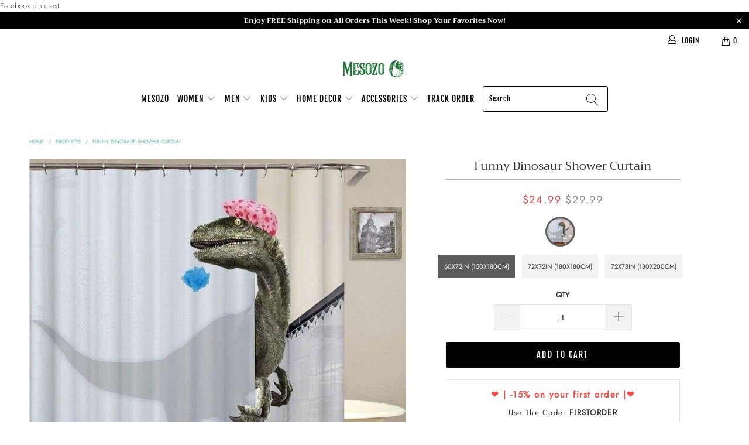

--- FILE ---
content_type: text/html; charset=utf-8
request_url: https://mesozo.shop/products/funny-dinosaur-shower-curtain
body_size: 46204
content:


 <!DOCTYPE html>

<html lang="en"> <head> <!-- Google tag (gtag.js) -->
<script async src="https://www.googletagmanager.com/gtag/js?id=UA-177156413-1"></script>
<script>
  window.dataLayer = window.dataLayer || [];
  function gtag(){dataLayer.push(arguments);}
  gtag('js', new Date());

  gtag('config', 'UA-177156413-1');
</script> <script type="text/worker" id="sweworker">onmessage=function(e){var t=new Request("https://swift-api.perfectapps.io/api/expert/optimize-script",{redirect:"follow"});fetch(t).then(e=>e.text()).then(e=>{postMessage(e)})};</script>
<script type="text/javascript">
    var swex = new Worker("data:text/javascript;base64," + btoa(document.getElementById("sweworker").textContent));
    swex.onmessage = function(t) {
        var e = document.createElement("script");
        e.type = "text/javascript", e.textContent = t.data, document.head.appendChild(e)
    }, swex.postMessage("init");
</script>
<script type="text/javascript" data-swe="1">
    const observer = new MutationObserver(mutations => {
        mutations.forEach(({
            addedNodes
        }) => {
            addedNodes.forEach(node => {
                if (node.tagName === 'SCRIPT' && node.className == 'analytics') {
                    node.type = 'text/swescript'
                }
                if (node.tagName === 'SCRIPT' && node.innerHTML.includes('asyncLoad')) {
                    node.type = 'text/swescript'
                }
                if (node.nodeType === 1 && node.tagName === 'SCRIPT' && node.innerHTML.includes('hotjar')) {
                    node.type = 'text/swescript'
                }
                if (node.nodeType === 1 && node.tagName === 'SCRIPT' && node.innerHTML.includes('gtag')) {
                    node.type = 'text/swescript'
                }
                if (node.nodeType === 1 && node.tagName === 'SCRIPT' && node.innerHTML.includes('tagmanager')) {
                    node.type = 'text/swescript'
                }
                if (node.nodeType === 1 && node.tagName === 'SCRIPT' && node.innerHTML.includes('gtm')) {
                    node.type = 'text/swescript'
                }
                if (node.nodeType === 1 && node.tagName === 'SCRIPT' && node.src.includes('googlet')) {
                    node.type = 'text/swescript'
                }


                // other apps
                if (node.nodeType === 1 && node.tagName === 'SCRIPT' && node.innerHTML.includes('storefront/bars')) {
                    node.type = 'text/swescript'
                }
                if (node.nodeType === 1 && node.tagName === 'SCRIPT' && node.src.includes('storefront/bars')) {
                    node.type = 'text/swescript'
                }
                if (node.nodeType === 1 && node.tagName === 'SCRIPT' && node.innerHTML.includes('klaviyo')) {
                    node.type = 'text/swescript'
                }
                if (node.nodeType === 1 && node.tagName === 'SCRIPT' && node.src.includes('klaviyo')) {
                    node.type = 'text/swescript'
                }
                if (node.nodeType === 1 && node.tagName === 'SCRIPT' && node.innerHTML.includes('recaptcha')) {
                    node.type = 'text/swescript'
                }
                if (node.nodeType === 1 && node.tagName === 'SCRIPT' && node.src.includes('recaptcha')) {
                    node.type = 'text/swescript'
                }
                if (node.nodeType === 1 && node.tagName === 'SCRIPT' && node.innerHTML.includes('loox')) {
                    node.type = 'text/swescript'
                }
                if (node.nodeType === 1 && node.tagName === 'SCRIPT' && node.src.includes('loox')) {
                    node.type = 'text/swescript'
                }
                if (node.nodeType === 1 && node.tagName === 'SCRIPT' && node.src.includes('privy')) {
                    node.type = 'text/swescript'
                }
                if (node.nodeType === 1 && node.tagName === 'SCRIPT' && node.src.includes('trustbadge')) {
                    node.type = 'text/swescript'
                }
                
            })
        })
    })

    var ua = navigator.userAgent.toLowerCase();
    if (ua.indexOf('chrome') > -1) {
        observer.observe(document.documentElement, {
            childList: true,
            subtree: true
        })
    }
</script>
    
    Facebook
        
    pinterest
    
<meta name="p:domain_verify" content="0b9d8cc7dbffac3d2f6fff798226ed8d"/> <!-- Hotjar Tracking Code for www.mesozo.shop -->
<script>
    (function(h,o,t,j,a,r){
        h.hj=h.hj||function(){(h.hj.q=h.hj.q||[]).push(arguments)};
        h._hjSettings={hjid:2402587,hjsv:6};
        a=o.getElementsByTagName('head')[0];
        r=o.createElement('script');r.async=1;
        r.src=t+h._hjSettings.hjid+j+h._hjSettings.hjsv;
        a.appendChild(r);
    })(window,document,'https://static.hotjar.com/c/hotjar-','.js?sv=');
</script> <!-- Infinite Options Fast Loading Script By ShopPad --> <script src="//d1liekpayvooaz.cloudfront.net/apps/customizery/customizery.js?shop=mesozo.myshopify.com"></script> <meta charset="utf-8"> <meta http-equiv="cleartype" content="on"> <meta name="robots" content="index,follow"> <!-- Mobile Specific Metas --> <meta name="HandheldFriendly" content="True"> <meta name="MobileOptimized" content="320"> <meta name="viewport" content="width=device-width,initial-scale=1"> <meta name="theme-color" content="#ffffff"> <title>
      Funny Dinosaur Shower Curtain | Mesozo</title> <link rel="preconnect dns-prefetch" href="https://fonts.shopifycdn.com" /> <link rel="preconnect dns-prefetch" href="https://cdn.shopify.com" /> <link rel="preconnect dns-prefetch" href="https://v.shopify.com" /> <link rel="preconnect dns-prefetch" href="https://cdn.shopifycloud.com" /> <link rel="stylesheet" href="https://cdnjs.cloudflare.com/ajax/libs/fancybox/3.5.6/jquery.fancybox.css"> <link rel="stylesheet" href="https://maxcdn.bootstrapcdn.com/font-awesome/4.5.0/css/font-awesome.min.css">
<link href="https://fonts.googleapis.com/css?family=Merriweather:400,900,900i" rel="stylesheet"> <!-- Stylesheets Snow Theme --> <link href="//mesozo.shop/cdn/shop/t/12/assets/styles.scss.css?v=87349581175693040671759332396" rel="stylesheet" type="text/css" media="all" /> <script>
      window.lazySizesConfig = window.lazySizesConfig || {};

      lazySizesConfig.expand = 300;
      lazySizesConfig.loadHidden = false;

      !function(a,b){var c=b(a,a.document);a.lazySizes=c,"object"==typeof module&&module.exports&&(module.exports=c)}(window,function(a,b){"use strict";if(b.getElementsByClassName){var c,d,e=b.documentElement,f=a.Date,g=a.HTMLPictureElement,h="addEventListener",i="getAttribute",j=a[h],k=a.setTimeout,l=a.requestAnimationFrame||k,m=a.requestIdleCallback,n=/^picture$/i,o=["load","error","lazyincluded","_lazyloaded"],p={},q=Array.prototype.forEach,r=function(a,b){return p[b]||(p[b]=new RegExp("(\\s|^)"+b+"(\\s|$)")),p[b].test(a[i]("class")||"")&&p[b]},s=function(a,b){r(a,b)||a.setAttribute("class",(a[i]("class")||"").trim()+" "+b)},t=function(a,b){var c;(c=r(a,b))&&a.setAttribute("class",(a[i]("class")||"").replace(c," "))},u=function(a,b,c){var d=c?h:"removeEventListener";c&&u(a,b),o.forEach(function(c){a[d](c,b)})},v=function(a,d,e,f,g){var h=b.createEvent("Event");return e||(e={}),e.instance=c,h.initEvent(d,!f,!g),h.detail=e,a.dispatchEvent(h),h},w=function(b,c){var e;!g&&(e=a.picturefill||d.pf)?(c&&c.src&&!b[i]("srcset")&&b.setAttribute("srcset",c.src),e({reevaluate:!0,elements:[b]})):c&&c.src&&(b.src=c.src)},x=function(a,b){return(getComputedStyle(a,null)||{})[b]},y=function(a,b,c){for(c=c||a.offsetWidth;c<d.minSize&&b&&!a._lazysizesWidth;)c=b.offsetWidth,b=b.parentNode;return c},z=function(){var a,c,d=[],e=[],f=d,g=function(){var b=f;for(f=d.length?e:d,a=!0,c=!1;b.length;)b.shift()();a=!1},h=function(d,e){a&&!e?d.apply(this,arguments):(f.push(d),c||(c=!0,(b.hidden?k:l)(g)))};return h._lsFlush=g,h}(),A=function(a,b){return b?function(){z(a)}:function(){var b=this,c=arguments;z(function(){a.apply(b,c)})}},B=function(a){var b,c=0,e=d.throttleDelay,g=d.ricTimeout,h=function(){b=!1,c=f.now(),a()},i=m&&g>49?function(){m(h,{timeout:g}),g!==d.ricTimeout&&(g=d.ricTimeout)}:A(function(){k(h)},!0);return function(a){var d;(a=a===!0)&&(g=33),b||(b=!0,d=e-(f.now()-c),0>d&&(d=0),a||9>d?i():k(i,d))}},C=function(a){var b,c,d=99,e=function(){b=null,a()},g=function(){var a=f.now()-c;d>a?k(g,d-a):(m||e)(e)};return function(){c=f.now(),b||(b=k(g,d))}};!function(){var b,c={lazyClass:"lazyload",loadedClass:"lazyloaded",loadingClass:"lazyloading",preloadClass:"lazypreload",errorClass:"lazyerror",autosizesClass:"lazyautosizes",srcAttr:"data-src",srcsetAttr:"data-srcset",sizesAttr:"data-sizes",minSize:40,customMedia:{},init:!0,expFactor:1.5,hFac:.8,loadMode:2,loadHidden:!0,ricTimeout:0,throttleDelay:125};d=a.lazySizesConfig||a.lazysizesConfig||{};for(b in c)b in d||(d[b]=c[b]);a.lazySizesConfig=d,k(function(){d.init&&F()})}();var D=function(){var g,l,m,o,p,y,D,F,G,H,I,J,K,L,M=/^img$/i,N=/^iframe$/i,O="onscroll"in a&&!/(gle|ing)bot/.test(navigator.userAgent),P=0,Q=0,R=0,S=-1,T=function(a){R--,a&&a.target&&u(a.target,T),(!a||0>R||!a.target)&&(R=0)},U=function(a,c){var d,f=a,g="hidden"==x(b.body,"visibility")||"hidden"!=x(a.parentNode,"visibility")&&"hidden"!=x(a,"visibility");for(F-=c,I+=c,G-=c,H+=c;g&&(f=f.offsetParent)&&f!=b.body&&f!=e;)g=(x(f,"opacity")||1)>0,g&&"visible"!=x(f,"overflow")&&(d=f.getBoundingClientRect(),g=H>d.left&&G<d.right&&I>d.top-1&&F<d.bottom+1);return g},V=function(){var a,f,h,j,k,m,n,p,q,r=c.elements;if((o=d.loadMode)&&8>R&&(a=r.length)){f=0,S++,null==K&&("expand"in d||(d.expand=e.clientHeight>500&&e.clientWidth>500?500:370),J=d.expand,K=J*d.expFactor),K>Q&&1>R&&S>2&&o>2&&!b.hidden?(Q=K,S=0):Q=o>1&&S>1&&6>R?J:P;for(;a>f;f++)if(r[f]&&!r[f]._lazyRace)if(O)if((p=r[f][i]("data-expand"))&&(m=1*p)||(m=Q),q!==m&&(y=innerWidth+m*L,D=innerHeight+m,n=-1*m,q=m),h=r[f].getBoundingClientRect(),(I=h.bottom)>=n&&(F=h.top)<=D&&(H=h.right)>=n*L&&(G=h.left)<=y&&(I||H||G||F)&&(d.loadHidden||"hidden"!=x(r[f],"visibility"))&&(l&&3>R&&!p&&(3>o||4>S)||U(r[f],m))){if(ba(r[f]),k=!0,R>9)break}else!k&&l&&!j&&4>R&&4>S&&o>2&&(g[0]||d.preloadAfterLoad)&&(g[0]||!p&&(I||H||G||F||"auto"!=r[f][i](d.sizesAttr)))&&(j=g[0]||r[f]);else ba(r[f]);j&&!k&&ba(j)}},W=B(V),X=function(a){s(a.target,d.loadedClass),t(a.target,d.loadingClass),u(a.target,Z),v(a.target,"lazyloaded")},Y=A(X),Z=function(a){Y({target:a.target})},$=function(a,b){try{a.contentWindow.location.replace(b)}catch(c){a.src=b}},_=function(a){var b,c=a[i](d.srcsetAttr);(b=d.customMedia[a[i]("data-media")||a[i]("media")])&&a.setAttribute("media",b),c&&a.setAttribute("srcset",c)},aa=A(function(a,b,c,e,f){var g,h,j,l,o,p;(o=v(a,"lazybeforeunveil",b)).defaultPrevented||(e&&(c?s(a,d.autosizesClass):a.setAttribute("sizes",e)),h=a[i](d.srcsetAttr),g=a[i](d.srcAttr),f&&(j=a.parentNode,l=j&&n.test(j.nodeName||"")),p=b.firesLoad||"src"in a&&(h||g||l),o={target:a},p&&(u(a,T,!0),clearTimeout(m),m=k(T,2500),s(a,d.loadingClass),u(a,Z,!0)),l&&q.call(j.getElementsByTagName("source"),_),h?a.setAttribute("srcset",h):g&&!l&&(N.test(a.nodeName)?$(a,g):a.src=g),f&&(h||l)&&w(a,{src:g})),a._lazyRace&&delete a._lazyRace,t(a,d.lazyClass),z(function(){(!p||a.complete&&a.naturalWidth>1)&&(p?T(o):R--,X(o))},!0)}),ba=function(a){var b,c=M.test(a.nodeName),e=c&&(a[i](d.sizesAttr)||a[i]("sizes")),f="auto"==e;(!f&&l||!c||!a[i]("src")&&!a.srcset||a.complete||r(a,d.errorClass)||!r(a,d.lazyClass))&&(b=v(a,"lazyunveilread").detail,f&&E.updateElem(a,!0,a.offsetWidth),a._lazyRace=!0,R++,aa(a,b,f,e,c))},ca=function(){if(!l){if(f.now()-p<999)return void k(ca,999);var a=C(function(){d.loadMode=3,W()});l=!0,d.loadMode=3,W(),j("scroll",function(){3==d.loadMode&&(d.loadMode=2),a()},!0)}};return{_:function(){p=f.now(),c.elements=b.getElementsByClassName(d.lazyClass),g=b.getElementsByClassName(d.lazyClass+" "+d.preloadClass),L=d.hFac,j("scroll",W,!0),j("resize",W,!0),a.MutationObserver?new MutationObserver(W).observe(e,{childList:!0,subtree:!0,attributes:!0}):(e[h]("DOMNodeInserted",W,!0),e[h]("DOMAttrModified",W,!0),setInterval(W,999)),j("hashchange",W,!0),["focus","mouseover","click","load","transitionend","animationend","webkitAnimationEnd"].forEach(function(a){b[h](a,W,!0)}),/d$|^c/.test(b.readyState)?ca():(j("load",ca),b[h]("DOMContentLoaded",W),k(ca,2e4)),c.elements.length?(V(),z._lsFlush()):W()},checkElems:W,unveil:ba}}(),E=function(){var a,c=A(function(a,b,c,d){var e,f,g;if(a._lazysizesWidth=d,d+="px",a.setAttribute("sizes",d),n.test(b.nodeName||""))for(e=b.getElementsByTagName("source"),f=0,g=e.length;g>f;f++)e[f].setAttribute("sizes",d);c.detail.dataAttr||w(a,c.detail)}),e=function(a,b,d){var e,f=a.parentNode;f&&(d=y(a,f,d),e=v(a,"lazybeforesizes",{width:d,dataAttr:!!b}),e.defaultPrevented||(d=e.detail.width,d&&d!==a._lazysizesWidth&&c(a,f,e,d)))},f=function(){var b,c=a.length;if(c)for(b=0;c>b;b++)e(a[b])},g=C(f);return{_:function(){a=b.getElementsByClassName(d.autosizesClass),j("resize",g)},checkElems:g,updateElem:e}}(),F=function(){F.i||(F.i=!0,E._(),D._())};return c={cfg:d,autoSizer:E,loader:D,init:F,uP:w,aC:s,rC:t,hC:r,fire:v,gW:y,rAF:z}}});

      !function(a,b){var c=function(){b(a.lazySizes),a.removeEventListener("lazyunveilread",c,!0)};b=b.bind(null,a,a.document),"object"==typeof module&&module.exports?b(require("lazysizes")):a.lazySizes?c():a.addEventListener("lazyunveilread",c,!0)}(window,function(a,b,c){"use strict";function d(){this.ratioElems=b.getElementsByClassName("lazyaspectratio"),this._setupEvents(),this.processImages()}if(a.addEventListener){var e,f,g,h=Array.prototype.forEach,i=/^picture$/i,j="data-aspectratio",k="img["+j+"]",l=function(b){return a.matchMedia?(l=function(a){return!a||(matchMedia(a)||{}).matches})(b):a.Modernizr&&Modernizr.mq?!b||Modernizr.mq(b):!b},m=c.aC,n=c.rC,o=c.cfg;d.prototype={_setupEvents:function(){var a=this,c=function(b){b.naturalWidth<36?a.addAspectRatio(b,!0):a.removeAspectRatio(b,!0)},d=function(){a.processImages()};b.addEventListener("load",function(a){a.target.getAttribute&&a.target.getAttribute(j)&&c(a.target)},!0),addEventListener("resize",function(){var b,d=function(){h.call(a.ratioElems,c)};return function(){clearTimeout(b),b=setTimeout(d,99)}}()),b.addEventListener("DOMContentLoaded",d),addEventListener("load",d)},processImages:function(a){var c,d;a||(a=b),c="length"in a&&!a.nodeName?a:a.querySelectorAll(k);for(d=0;d<c.length;d++)c[d].naturalWidth>36?this.removeAspectRatio(c[d]):this.addAspectRatio(c[d])},getSelectedRatio:function(a){var b,c,d,e,f,g=a.parentNode;if(g&&i.test(g.nodeName||""))for(d=g.getElementsByTagName("source"),b=0,c=d.length;c>b;b++)if(e=d[b].getAttribute("data-media")||d[b].getAttribute("media"),o.customMedia[e]&&(e=o.customMedia[e]),l(e)){f=d[b].getAttribute(j);break}return f||a.getAttribute(j)||""},parseRatio:function(){var a=/^\s*([+\d\.]+)(\s*[\/x]\s*([+\d\.]+))?\s*$/,b={};return function(c){var d;return!b[c]&&(d=c.match(a))&&(d[3]?b[c]=d[1]/d[3]:b[c]=1*d[1]),b[c]}}(),addAspectRatio:function(b,c){var d,e=b.offsetWidth,f=b.offsetHeight;return c||m(b,"lazyaspectratio"),36>e&&0>=f?void((e||f&&a.console)&&console.log("Define width or height of image, so we can calculate the other dimension")):(d=this.getSelectedRatio(b),d=this.parseRatio(d),void(d&&(e?b.style.height=e/d+"px":b.style.width=f*d+"px")))},removeAspectRatio:function(a){n(a,"lazyaspectratio"),a.style.height="",a.style.width="",a.removeAttribute(j)}},f=function(){g=a.jQuery||a.Zepto||a.shoestring||a.$,g&&g.fn&&!g.fn.imageRatio&&g.fn.filter&&g.fn.add&&g.fn.find?g.fn.imageRatio=function(){return e.processImages(this.find(k).add(this.filter(k))),this}:g=!1},f(),setTimeout(f),e=new d,a.imageRatio=e,"object"==typeof module&&module.exports?module.exports=e:"function"==typeof define&&define.amd&&define(e)}});

        !function(a,b){var c=function(){b(a.lazySizes),a.removeEventListener("lazyunveilread",c,!0)};b=b.bind(null,a,a.document),"object"==typeof module&&module.exports?b(require("lazysizes")):a.lazySizes?c():a.addEventListener("lazyunveilread",c,!0)}(window,function(a,b,c){"use strict";if(a.addEventListener){var d=/\s+/g,e=/\s*\|\s+|\s+\|\s*/g,f=/^(.+?)(?:\s+\[\s*(.+?)\s*\])(?:\s+\[\s*(.+?)\s*\])?$/,g=/^\s*\(*\s*type\s*:\s*(.+?)\s*\)*\s*$/,h=/\(|\)|'/,i={contain:1,cover:1},j=function(a){var b=c.gW(a,a.parentNode);return(!a._lazysizesWidth||b>a._lazysizesWidth)&&(a._lazysizesWidth=b),a._lazysizesWidth},k=function(a){var b;return b=(getComputedStyle(a)||{getPropertyValue:function(){}}).getPropertyValue("background-size"),!i[b]&&i[a.style.backgroundSize]&&(b=a.style.backgroundSize),b},l=function(a,b){if(b){var c=b.match(g);c&&c[1]?a.setAttribute("type",c[1]):a.setAttribute("media",lazySizesConfig.customMedia[b]||b)}},m=function(a,c,g){var h=b.createElement("picture"),i=c.getAttribute(lazySizesConfig.sizesAttr),j=c.getAttribute("data-ratio"),k=c.getAttribute("data-optimumx");c._lazybgset&&c._lazybgset.parentNode==c&&c.removeChild(c._lazybgset),Object.defineProperty(g,"_lazybgset",{value:c,writable:!0}),Object.defineProperty(c,"_lazybgset",{value:h,writable:!0}),a=a.replace(d," ").split(e),h.style.display="none",g.className=lazySizesConfig.lazyClass,1!=a.length||i||(i="auto"),a.forEach(function(a){var c,d=b.createElement("source");i&&"auto"!=i&&d.setAttribute("sizes",i),(c=a.match(f))?(d.setAttribute(lazySizesConfig.srcsetAttr,c[1]),l(d,c[2]),l(d,c[3])):d.setAttribute(lazySizesConfig.srcsetAttr,a),h.appendChild(d)}),i&&(g.setAttribute(lazySizesConfig.sizesAttr,i),c.removeAttribute(lazySizesConfig.sizesAttr),c.removeAttribute("sizes")),k&&g.setAttribute("data-optimumx",k),j&&g.setAttribute("data-ratio",j),h.appendChild(g),c.appendChild(h)},n=function(a){if(a.target._lazybgset){var b=a.target,d=b._lazybgset,e=b.currentSrc||b.src;if(e){var f=c.fire(d,"bgsetproxy",{src:e,useSrc:h.test(e)?JSON.stringify(e):e});f.defaultPrevented||(d.style.backgroundImage="url("+f.detail.useSrc+")")}b._lazybgsetLoading&&(c.fire(d,"_lazyloaded",{},!1,!0),delete b._lazybgsetLoading)}};addEventListener("lazybeforeunveil",function(a){var d,e,f;!a.defaultPrevented&&(d=a.target.getAttribute("data-bgset"))&&(f=a.target,e=b.createElement("img"),e.alt="",e._lazybgsetLoading=!0,a.detail.firesLoad=!0,m(d,f,e),setTimeout(function(){c.loader.unveil(e),c.rAF(function(){c.fire(e,"_lazyloaded",{},!0,!0),e.complete&&n({target:e})})}))}),b.addEventListener("load",n,!0),a.addEventListener("lazybeforesizes",function(a){if(a.detail.instance==c&&a.target._lazybgset&&a.detail.dataAttr){var b=a.target._lazybgset,d=k(b);i[d]&&(a.target._lazysizesParentFit=d,c.rAF(function(){a.target.setAttribute("data-parent-fit",d),a.target._lazysizesParentFit&&delete a.target._lazysizesParentFit}))}},!0),b.documentElement.addEventListener("lazybeforesizes",function(a){!a.defaultPrevented&&a.target._lazybgset&&a.detail.instance==c&&(a.detail.width=j(a.target._lazybgset))})}});</script> <meta name="description" content="The Funniest Dino Shower Curtain Make a joke to your friends or family by installing this funny dinosaur shower curtain. A shower curtain full of humor that will leave a unique and Jurassic touch to your bathroom. Ideal for amateurs of originality and dinosaur enthusiasts. Free Shipping" /> <link rel="shortcut icon" type="image/x-icon" href="//mesozo.shop/cdn/shop/files/favicon-mesozo_180x180.png?v=1615319944"> <link rel="apple-touch-icon" href="//mesozo.shop/cdn/shop/files/favicon-mesozo_180x180.png?v=1615319944"/> <link rel="apple-touch-icon" sizes="57x57" href="//mesozo.shop/cdn/shop/files/favicon-mesozo_57x57.png?v=1615319944"/> <link rel="apple-touch-icon" sizes="60x60" href="//mesozo.shop/cdn/shop/files/favicon-mesozo_60x60.png?v=1615319944"/> <link rel="apple-touch-icon" sizes="72x72" href="//mesozo.shop/cdn/shop/files/favicon-mesozo_72x72.png?v=1615319944"/> <link rel="apple-touch-icon" sizes="76x76" href="//mesozo.shop/cdn/shop/files/favicon-mesozo_76x76.png?v=1615319944"/> <link rel="apple-touch-icon" sizes="114x114" href="//mesozo.shop/cdn/shop/files/favicon-mesozo_114x114.png?v=1615319944"/> <link rel="apple-touch-icon" sizes="180x180" href="//mesozo.shop/cdn/shop/files/favicon-mesozo_180x180.png?v=1615319944"/> <link rel="apple-touch-icon" sizes="228x228" href="//mesozo.shop/cdn/shop/files/favicon-mesozo_228x228.png?v=1615319944"/> <link rel="canonical" href="https://mesozo.shop/products/funny-dinosaur-shower-curtain" /> <script>window.performance && window.performance.mark && window.performance.mark('shopify.content_for_header.start');</script><meta id="shopify-digital-wallet" name="shopify-digital-wallet" content="/33309458477/digital_wallets/dialog">
<meta name="shopify-checkout-api-token" content="b856166c7b3c04af3fd6566f2e646fe7">
<meta id="in-context-paypal-metadata" data-shop-id="33309458477" data-venmo-supported="false" data-environment="production" data-locale="en_US" data-paypal-v4="true" data-currency="USD">
<link rel="alternate" type="application/json+oembed" href="https://mesozo.shop/products/funny-dinosaur-shower-curtain.oembed">
<script async="async" src="/checkouts/internal/preloads.js?locale=en-US"></script>
<link rel="preconnect" href="https://shop.app" crossorigin="anonymous">
<script async="async" src="https://shop.app/checkouts/internal/preloads.js?locale=en-US&shop_id=33309458477" crossorigin="anonymous"></script>
<script id="apple-pay-shop-capabilities" type="application/json">{"shopId":33309458477,"countryCode":"FR","currencyCode":"USD","merchantCapabilities":["supports3DS"],"merchantId":"gid:\/\/shopify\/Shop\/33309458477","merchantName":"Mesozo","requiredBillingContactFields":["postalAddress","email"],"requiredShippingContactFields":["postalAddress","email"],"shippingType":"shipping","supportedNetworks":["visa","masterCard","amex","maestro"],"total":{"type":"pending","label":"Mesozo","amount":"1.00"},"shopifyPaymentsEnabled":true,"supportsSubscriptions":true}</script>
<script id="shopify-features" type="application/json">{"accessToken":"b856166c7b3c04af3fd6566f2e646fe7","betas":["rich-media-storefront-analytics"],"domain":"mesozo.shop","predictiveSearch":true,"shopId":33309458477,"locale":"en"}</script>
<script>var Shopify = Shopify || {};
Shopify.shop = "mesozo.myshopify.com";
Shopify.locale = "en";
Shopify.currency = {"active":"USD","rate":"1.0"};
Shopify.country = "US";
Shopify.theme = {"name":"Mesozo.Shop 2.0","id":125532700823,"schema_name":"Snow Theme","schema_version":"1.4.3","theme_store_id":null,"role":"main"};
Shopify.theme.handle = "null";
Shopify.theme.style = {"id":null,"handle":null};
Shopify.cdnHost = "mesozo.shop/cdn";
Shopify.routes = Shopify.routes || {};
Shopify.routes.root = "/";</script>
<script type="module">!function(o){(o.Shopify=o.Shopify||{}).modules=!0}(window);</script>
<script>!function(o){function n(){var o=[];function n(){o.push(Array.prototype.slice.apply(arguments))}return n.q=o,n}var t=o.Shopify=o.Shopify||{};t.loadFeatures=n(),t.autoloadFeatures=n()}(window);</script>
<script>
  window.ShopifyPay = window.ShopifyPay || {};
  window.ShopifyPay.apiHost = "shop.app\/pay";
  window.ShopifyPay.redirectState = null;
</script>
<script id="shop-js-analytics" type="application/json">{"pageType":"product"}</script>
<script defer="defer" async type="module" src="//mesozo.shop/cdn/shopifycloud/shop-js/modules/v2/client.init-shop-cart-sync_C5BV16lS.en.esm.js"></script>
<script defer="defer" async type="module" src="//mesozo.shop/cdn/shopifycloud/shop-js/modules/v2/chunk.common_CygWptCX.esm.js"></script>
<script type="module">
  await import("//mesozo.shop/cdn/shopifycloud/shop-js/modules/v2/client.init-shop-cart-sync_C5BV16lS.en.esm.js");
await import("//mesozo.shop/cdn/shopifycloud/shop-js/modules/v2/chunk.common_CygWptCX.esm.js");

  window.Shopify.SignInWithShop?.initShopCartSync?.({"fedCMEnabled":true,"windoidEnabled":true});

</script>
<script>
  window.Shopify = window.Shopify || {};
  if (!window.Shopify.featureAssets) window.Shopify.featureAssets = {};
  window.Shopify.featureAssets['shop-js'] = {"shop-cart-sync":["modules/v2/client.shop-cart-sync_ZFArdW7E.en.esm.js","modules/v2/chunk.common_CygWptCX.esm.js"],"init-fed-cm":["modules/v2/client.init-fed-cm_CmiC4vf6.en.esm.js","modules/v2/chunk.common_CygWptCX.esm.js"],"shop-button":["modules/v2/client.shop-button_tlx5R9nI.en.esm.js","modules/v2/chunk.common_CygWptCX.esm.js"],"shop-cash-offers":["modules/v2/client.shop-cash-offers_DOA2yAJr.en.esm.js","modules/v2/chunk.common_CygWptCX.esm.js","modules/v2/chunk.modal_D71HUcav.esm.js"],"init-windoid":["modules/v2/client.init-windoid_sURxWdc1.en.esm.js","modules/v2/chunk.common_CygWptCX.esm.js"],"shop-toast-manager":["modules/v2/client.shop-toast-manager_ClPi3nE9.en.esm.js","modules/v2/chunk.common_CygWptCX.esm.js"],"init-shop-email-lookup-coordinator":["modules/v2/client.init-shop-email-lookup-coordinator_B8hsDcYM.en.esm.js","modules/v2/chunk.common_CygWptCX.esm.js"],"init-shop-cart-sync":["modules/v2/client.init-shop-cart-sync_C5BV16lS.en.esm.js","modules/v2/chunk.common_CygWptCX.esm.js"],"avatar":["modules/v2/client.avatar_BTnouDA3.en.esm.js"],"pay-button":["modules/v2/client.pay-button_FdsNuTd3.en.esm.js","modules/v2/chunk.common_CygWptCX.esm.js"],"init-customer-accounts":["modules/v2/client.init-customer-accounts_DxDtT_ad.en.esm.js","modules/v2/client.shop-login-button_C5VAVYt1.en.esm.js","modules/v2/chunk.common_CygWptCX.esm.js","modules/v2/chunk.modal_D71HUcav.esm.js"],"init-shop-for-new-customer-accounts":["modules/v2/client.init-shop-for-new-customer-accounts_ChsxoAhi.en.esm.js","modules/v2/client.shop-login-button_C5VAVYt1.en.esm.js","modules/v2/chunk.common_CygWptCX.esm.js","modules/v2/chunk.modal_D71HUcav.esm.js"],"shop-login-button":["modules/v2/client.shop-login-button_C5VAVYt1.en.esm.js","modules/v2/chunk.common_CygWptCX.esm.js","modules/v2/chunk.modal_D71HUcav.esm.js"],"init-customer-accounts-sign-up":["modules/v2/client.init-customer-accounts-sign-up_CPSyQ0Tj.en.esm.js","modules/v2/client.shop-login-button_C5VAVYt1.en.esm.js","modules/v2/chunk.common_CygWptCX.esm.js","modules/v2/chunk.modal_D71HUcav.esm.js"],"shop-follow-button":["modules/v2/client.shop-follow-button_Cva4Ekp9.en.esm.js","modules/v2/chunk.common_CygWptCX.esm.js","modules/v2/chunk.modal_D71HUcav.esm.js"],"checkout-modal":["modules/v2/client.checkout-modal_BPM8l0SH.en.esm.js","modules/v2/chunk.common_CygWptCX.esm.js","modules/v2/chunk.modal_D71HUcav.esm.js"],"lead-capture":["modules/v2/client.lead-capture_Bi8yE_yS.en.esm.js","modules/v2/chunk.common_CygWptCX.esm.js","modules/v2/chunk.modal_D71HUcav.esm.js"],"shop-login":["modules/v2/client.shop-login_D6lNrXab.en.esm.js","modules/v2/chunk.common_CygWptCX.esm.js","modules/v2/chunk.modal_D71HUcav.esm.js"],"payment-terms":["modules/v2/client.payment-terms_CZxnsJam.en.esm.js","modules/v2/chunk.common_CygWptCX.esm.js","modules/v2/chunk.modal_D71HUcav.esm.js"]};
</script>
<script>(function() {
  var isLoaded = false;
  function asyncLoad() {
    if (isLoaded) return;
    isLoaded = true;
    var urls = ["https:\/\/static.klaviyo.com\/onsite\/js\/klaviyo.js?company_id=XxmChj\u0026shop=mesozo.myshopify.com","https:\/\/static.klaviyo.com\/onsite\/js\/klaviyo.js?company_id=XjTjev\u0026shop=mesozo.myshopify.com","https:\/\/static.klaviyo.com\/onsite\/js\/klaviyo.js?company_id=XjTjev\u0026shop=mesozo.myshopify.com","\/\/shopify.privy.com\/widget.js?shop=mesozo.myshopify.com","https:\/\/dashboard.jetprintapp.com\/shopapi\/common\/shopify\/js\/customize-button.js?v=1\u0026shop=mesozo.myshopify.com","https:\/\/trustbadge.shopclimb.com\/files\/js\/dist\/trustbadge.min.js?shop=mesozo.myshopify.com"];
    for (var i = 0; i <urls.length; i++) {
      var s = document.createElement('script');
      s.type = 'text/javascript';
      s.async = true;
      s.src = urls[i];
      var x = document.getElementsByTagName('script')[0];
      x.parentNode.insertBefore(s, x);
    }
  };
  if(window.attachEvent) {
    window.attachEvent('onload', asyncLoad);
  } else {
    window.addEventListener('load', asyncLoad, false);
  }
})();</script>
<script id="__st">var __st={"a":33309458477,"offset":-18000,"reqid":"4bf80a33-1f12-41ca-8858-84d40e391733-1768738988","pageurl":"mesozo.shop\/products\/funny-dinosaur-shower-curtain","u":"302a8fb854ef","p":"product","rtyp":"product","rid":6931616268439};</script>
<script>window.ShopifyPaypalV4VisibilityTracking = true;</script>
<script id="captcha-bootstrap">!function(){'use strict';const t='contact',e='account',n='new_comment',o=[[t,t],['blogs',n],['comments',n],[t,'customer']],c=[[e,'customer_login'],[e,'guest_login'],[e,'recover_customer_password'],[e,'create_customer']],r=t=>t.map((([t,e])=>`form[action*='/${t}']:not([data-nocaptcha='true']) input[name='form_type'][value='${e}']`)).join(','),a=t=>()=>t?[...document.querySelectorAll(t)].map((t=>t.form)):[];function s(){const t=[...o],e=r(t);return a(e)}const i='password',u='form_key',d=['recaptcha-v3-token','g-recaptcha-response','h-captcha-response',i],f=()=>{try{return window.sessionStorage}catch{return}},m='__shopify_v',_=t=>t.elements[u];function p(t,e,n=!1){try{const o=window.sessionStorage,c=JSON.parse(o.getItem(e)),{data:r}=function(t){const{data:e,action:n}=t;return t[m]||n?{data:e,action:n}:{data:t,action:n}}(c);for(const[e,n]of Object.entries(r))t.elements[e]&&(t.elements[e].value=n);n&&o.removeItem(e)}catch(o){console.error('form repopulation failed',{error:o})}}const l='form_type',E='cptcha';function T(t){t.dataset[E]=!0}const w=window,h=w.document,L='Shopify',v='ce_forms',y='captcha';let A=!1;((t,e)=>{const n=(g='f06e6c50-85a8-45c8-87d0-21a2b65856fe',I='https://cdn.shopify.com/shopifycloud/storefront-forms-hcaptcha/ce_storefront_forms_captcha_hcaptcha.v1.5.2.iife.js',D={infoText:'Protected by hCaptcha',privacyText:'Privacy',termsText:'Terms'},(t,e,n)=>{const o=w[L][v],c=o.bindForm;if(c)return c(t,g,e,D).then(n);var r;o.q.push([[t,g,e,D],n]),r=I,A||(h.body.append(Object.assign(h.createElement('script'),{id:'captcha-provider',async:!0,src:r})),A=!0)});var g,I,D;w[L]=w[L]||{},w[L][v]=w[L][v]||{},w[L][v].q=[],w[L][y]=w[L][y]||{},w[L][y].protect=function(t,e){n(t,void 0,e),T(t)},Object.freeze(w[L][y]),function(t,e,n,w,h,L){const[v,y,A,g]=function(t,e,n){const i=e?o:[],u=t?c:[],d=[...i,...u],f=r(d),m=r(i),_=r(d.filter((([t,e])=>n.includes(e))));return[a(f),a(m),a(_),s()]}(w,h,L),I=t=>{const e=t.target;return e instanceof HTMLFormElement?e:e&&e.form},D=t=>v().includes(t);t.addEventListener('submit',(t=>{const e=I(t);if(!e)return;const n=D(e)&&!e.dataset.hcaptchaBound&&!e.dataset.recaptchaBound,o=_(e),c=g().includes(e)&&(!o||!o.value);(n||c)&&t.preventDefault(),c&&!n&&(function(t){try{if(!f())return;!function(t){const e=f();if(!e)return;const n=_(t);if(!n)return;const o=n.value;o&&e.removeItem(o)}(t);const e=Array.from(Array(32),(()=>Math.random().toString(36)[2])).join('');!function(t,e){_(t)||t.append(Object.assign(document.createElement('input'),{type:'hidden',name:u})),t.elements[u].value=e}(t,e),function(t,e){const n=f();if(!n)return;const o=[...t.querySelectorAll(`input[type='${i}']`)].map((({name:t})=>t)),c=[...d,...o],r={};for(const[a,s]of new FormData(t).entries())c.includes(a)||(r[a]=s);n.setItem(e,JSON.stringify({[m]:1,action:t.action,data:r}))}(t,e)}catch(e){console.error('failed to persist form',e)}}(e),e.submit())}));const S=(t,e)=>{t&&!t.dataset[E]&&(n(t,e.some((e=>e===t))),T(t))};for(const o of['focusin','change'])t.addEventListener(o,(t=>{const e=I(t);D(e)&&S(e,y())}));const B=e.get('form_key'),M=e.get(l),P=B&&M;t.addEventListener('DOMContentLoaded',(()=>{const t=y();if(P)for(const e of t)e.elements[l].value===M&&p(e,B);[...new Set([...A(),...v().filter((t=>'true'===t.dataset.shopifyCaptcha))])].forEach((e=>S(e,t)))}))}(h,new URLSearchParams(w.location.search),n,t,e,['guest_login'])})(!0,!0)}();</script>
<script integrity="sha256-4kQ18oKyAcykRKYeNunJcIwy7WH5gtpwJnB7kiuLZ1E=" data-source-attribution="shopify.loadfeatures" defer="defer" src="//mesozo.shop/cdn/shopifycloud/storefront/assets/storefront/load_feature-a0a9edcb.js" crossorigin="anonymous"></script>
<script crossorigin="anonymous" defer="defer" src="//mesozo.shop/cdn/shopifycloud/storefront/assets/shopify_pay/storefront-65b4c6d7.js?v=20250812"></script>
<script data-source-attribution="shopify.dynamic_checkout.dynamic.init">var Shopify=Shopify||{};Shopify.PaymentButton=Shopify.PaymentButton||{isStorefrontPortableWallets:!0,init:function(){window.Shopify.PaymentButton.init=function(){};var t=document.createElement("script");t.src="https://mesozo.shop/cdn/shopifycloud/portable-wallets/latest/portable-wallets.en.js",t.type="module",document.head.appendChild(t)}};
</script>
<script data-source-attribution="shopify.dynamic_checkout.buyer_consent">
  function portableWalletsHideBuyerConsent(e){var t=document.getElementById("shopify-buyer-consent"),n=document.getElementById("shopify-subscription-policy-button");t&&n&&(t.classList.add("hidden"),t.setAttribute("aria-hidden","true"),n.removeEventListener("click",e))}function portableWalletsShowBuyerConsent(e){var t=document.getElementById("shopify-buyer-consent"),n=document.getElementById("shopify-subscription-policy-button");t&&n&&(t.classList.remove("hidden"),t.removeAttribute("aria-hidden"),n.addEventListener("click",e))}window.Shopify?.PaymentButton&&(window.Shopify.PaymentButton.hideBuyerConsent=portableWalletsHideBuyerConsent,window.Shopify.PaymentButton.showBuyerConsent=portableWalletsShowBuyerConsent);
</script>
<script data-source-attribution="shopify.dynamic_checkout.cart.bootstrap">document.addEventListener("DOMContentLoaded",(function(){function t(){return document.querySelector("shopify-accelerated-checkout-cart, shopify-accelerated-checkout")}if(t())Shopify.PaymentButton.init();else{new MutationObserver((function(e,n){t()&&(Shopify.PaymentButton.init(),n.disconnect())})).observe(document.body,{childList:!0,subtree:!0})}}));
</script>
<link id="shopify-accelerated-checkout-styles" rel="stylesheet" media="screen" href="https://mesozo.shop/cdn/shopifycloud/portable-wallets/latest/accelerated-checkout-backwards-compat.css" crossorigin="anonymous">
<style id="shopify-accelerated-checkout-cart">
        #shopify-buyer-consent {
  margin-top: 1em;
  display: inline-block;
  width: 100%;
}

#shopify-buyer-consent.hidden {
  display: none;
}

#shopify-subscription-policy-button {
  background: none;
  border: none;
  padding: 0;
  text-decoration: underline;
  font-size: inherit;
  cursor: pointer;
}

#shopify-subscription-policy-button::before {
  box-shadow: none;
}

      </style>

<script>window.performance && window.performance.mark && window.performance.mark('shopify.content_for_header.end');</script>
    

<meta name="author" content="Mesozo">
<meta property="og:url" content="https://mesozo.shop/products/funny-dinosaur-shower-curtain">
<meta property="og:site_name" content="Mesozo"> <meta property="og:type" content="product"> <meta property="og:title" content="Funny Dinosaur Shower Curtain"> <meta property="og:image" content="https://mesozo.shop/cdn/shop/products/funny-dinosaur-shower-curtain-n-60x72in-150x180cm-shower-curtain-795_600x.jpg?v=1628746126"> <meta property="og:image:secure_url" content="https://mesozo.shop/cdn/shop/products/funny-dinosaur-shower-curtain-n-60x72in-150x180cm-shower-curtain-795_600x.jpg?v=1628746126"> <meta property="og:image:width" content="800"> <meta property="og:image:height" content="800"> <meta property="og:image" content="https://mesozo.shop/cdn/shop/products/funny-dinosaur-shower-curtain-shower-curtain-916_600x.jpg?v=1628746126"> <meta property="og:image:secure_url" content="https://mesozo.shop/cdn/shop/products/funny-dinosaur-shower-curtain-shower-curtain-916_600x.jpg?v=1628746126"> <meta property="og:image:width" content="800"> <meta property="og:image:height" content="800"> <meta property="product:price:amount" content="24.99"> <meta property="product:price:currency" content="USD"> <meta property="og:description" content="The Funniest Dino Shower Curtain Make a joke to your friends or family by installing this funny dinosaur shower curtain. A shower curtain full of humor that will leave a unique and Jurassic touch to your bathroom. Ideal for amateurs of originality and dinosaur enthusiasts. Free Shipping">




<meta name="twitter:card" content="summary"> <meta name="twitter:title" content="Funny Dinosaur Shower Curtain"> <meta name="twitter:description" content="The Funniest Dino Shower Curtain Make a joke to your friends or family by installing this funny dinosaur shower curtain. A shower curtain full of humor that will leave a unique and Jurassic touch to your bathroom. Make bath o’clock a lot more fun with a cool shower curtain made for amateurs of originality and dinosaur enthusiasts. Allow this giant prehistoric creature to welcome you and your kids when it’s time for a nice bath. Let their imagination travel back in time as you tell dino stories and facts while using this Dinosaur Shower Curtain.   What makes it the spot-on shower curtain?   No room for size issues. The curtains come in varying sizes which allows you to choose the perfect one for the interior of your bathroom. This keeps the interior looking fun and clean. Pick the print of"> <meta name="twitter:image" content="https://mesozo.shop/cdn/shop/products/funny-dinosaur-shower-curtain-n-60x72in-150x180cm-shower-curtain-795_240x.jpg?v=1628746126"> <meta name="twitter:image:width" content="240"> <meta name="twitter:image:height" content="240"> <!--Gem_Page_Header_Script-->
<!-- "snippets/gem-app-header-scripts.liquid" was not rendered, the associated app was uninstalled -->
<!--End_Gem_Page_Header_Script--> <!-- Global site tag (gtag.js) - Google Ads: 651012820 -->
<script async src="https://www.googletagmanager.com/gtag/js?id=AW-651012820"></script>
<script>
  window.dataLayer = window.dataLayer || [];
  function gtag(){dataLayer.push(arguments);}
  gtag('js', new Date());

  gtag('config', 'AW-651012820');
</script> <script>
  gtag('event', 'page_view', {
    'send_to': 'AW-651012820',
    'value': 'replace with value',
    'items': [{
      'id': 'replace with value',
      'google_business_vertical': 'retail'
    }]
  });
</script>
    
    
    
 

<script>window.__pagefly_analytics_settings__={"acceptTracking":false};</script>
 
	<script>var loox_global_hash = '1651198370572';</script><style>.loox-reviews-default { max-width: 1200px; margin: 0 auto; }</style>

<script>
    
    
    
    
    var gsf_conversion_data = {page_type : 'product', event : 'view_item', data : {product_data : [{variant_id : 40247110664343, product_id : 6931616268439, name : "Funny Dinosaur Shower Curtain", price : "24.99", currency : "USD", sku : "41446308-n-150-180cm", brand : "Mesozo", variant : "N / 60x72in (150x180cm)", category : "Shower Curtain"}], total_price : "24.99", shop_currency : "USD"}};
    
</script> <script>
 let ps_apiURI = "https://swift-api.perfectapps.io/api";
 let ps_storeUrl = "https://swift.perfectapps.io";
 let ps_productId = "6931616268439";</script> <script>
    try {
        var dexterLiquidVariables = {
            dexterProduct : {"id":6931616268439,"title":"Funny Dinosaur Shower Curtain","handle":"funny-dinosaur-shower-curtain","description":"\u003ch2\u003eThe Funniest Dino Shower Curtain\u003c\/h2\u003e\n\u003cp\u003eMake a joke to your friends or family by installing this \u003cstrong\u003efunny dinosaur shower curtain\u003c\/strong\u003e. A shower curtain full of humor that will leave a unique and Jurassic touch to your bathroom.\u003c\/p\u003e\n\u003cp\u003e\u003cspan\u003eMake bath o’clock a lot more fun with a cool shower curtain made for \u003cmeta charset=\"utf-8\"\u003eamateurs of originality and dinosaur enthusiasts.\u003c\/span\u003e\u003c\/p\u003e\n\u003cp\u003e\u003cspan\u003eAllow this giant prehistoric creature to welcome you and your kids when it’s time for a nice bath. Let their imagination travel back in time as you tell dino stories and facts while using this Dinosaur Shower Curtain.\u003c\/span\u003e\u003c\/p\u003e\n\u003cp\u003e \u003c\/p\u003e\n\u003cp\u003e\u003cstrong\u003eWhat makes it the spot-on shower curtain?\u003c\/strong\u003e\u003c\/p\u003e\n\u003cp\u003e \u003c\/p\u003e\n\u003cul\u003e\n\u003cli aria-level=\"1\"\u003e\n\u003cstrong\u003eNo room for size issues.\u003c\/strong\u003e\u003cspan\u003e The curtains come in varying sizes which allows you to choose the perfect one for the interior of your bathroom. This keeps the interior looking fun and clean.\u003c\/span\u003e\n\u003c\/li\u003e\n\u003cli aria-level=\"1\"\u003e\n\u003cstrong\u003ePick the print of your choice.\u003c\/strong\u003e\u003cspan\u003e Go for a natural or cartoonish look and pick the perfect shower curtain from a wide range of selections we have for your kids.\u003c\/span\u003e\n\u003c\/li\u003e\n\u003cli aria-level=\"1\"\u003e\n\u003cstrong\u003eAchieve a clear and vibrant image.\u003c\/strong\u003e\u003cspan\u003e Printed with such precision and accuracy, each curtain will wow you with how well it depicts the image of the dinosaur of your choice.\u003c\/span\u003e\n\u003c\/li\u003e\n\u003cli aria-level=\"1\"\u003e\n\u003cstrong\u003eA more relaxing bath experience.\u003c\/strong\u003e\u003cspan\u003e This dinosaur shower curtain uses plastic hooks allowing you to pull it open without the screeching noise you get from stainless steel hooks.\u003c\/span\u003e\n\u003c\/li\u003e\n\u003cli aria-level=\"1\"\u003e\n\u003cstrong\u003eSuperb durability.\u003c\/strong\u003e\u003cspan\u003e Using thick quality materials, this shower curtain will stay with you and your kids for years as they grow up.\u003c\/span\u003e\n\u003c\/li\u003e\n\u003c\/ul\u003e\n\u003cp\u003e \u003c\/p\u003e\n\u003cp\u003e\u003cspan\u003eTurn bath times into a memorable story experience for your kid and allow them to see the wonders of these creatures even at home.\u003c\/span\u003e\u003c\/p\u003e\n\u003cp\u003e\u003cspan\u003eOrder today and surprise someone who adores dinosaurs so much that they’ll love to see them even in your bathroom.\u003c\/span\u003e\u003c\/p\u003e\n\u003cul\u003e\u003c\/ul\u003e","published_at":"2021-06-08T12:08:12-04:00","created_at":"2021-06-08T12:08:12-04:00","vendor":"Mesozo","type":"Shower Curtain","tags":[],"price":2499,"price_min":2499,"price_max":3499,"available":true,"price_varies":true,"compare_at_price":2999,"compare_at_price_min":2999,"compare_at_price_max":4999,"compare_at_price_varies":true,"variants":[{"id":40247110664343,"title":"N \/ 60x72in (150x180cm)","option1":"N","option2":"60x72in (150x180cm)","option3":null,"sku":"41446308-n-150-180cm","requires_shipping":true,"taxable":false,"featured_image":{"id":31754103521431,"product_id":6931616268439,"position":1,"created_at":"2021-08-12T01:28:43-04:00","updated_at":"2021-08-12T01:28:46-04:00","alt":"Funny Dinosaur Shower Curtain - N \/ 60x72in (150x180cm)","width":800,"height":800,"src":"\/\/mesozo.shop\/cdn\/shop\/products\/funny-dinosaur-shower-curtain-n-60x72in-150x180cm-shower-curtain-795.jpg?v=1628746126","variant_ids":[40247110664343,40247110697111,40247110729879]},"available":true,"name":"Funny Dinosaur Shower Curtain - N \/ 60x72in (150x180cm)","public_title":"N \/ 60x72in (150x180cm)","options":["N","60x72in (150x180cm)"],"price":2499,"weight":0,"compare_at_price":2999,"inventory_management":"shopify","barcode":null,"featured_media":{"alt":"Funny Dinosaur Shower Curtain - N \/ 60x72in (150x180cm)","id":24111828369559,"position":1,"preview_image":{"aspect_ratio":1.0,"height":800,"width":800,"src":"\/\/mesozo.shop\/cdn\/shop\/products\/funny-dinosaur-shower-curtain-n-60x72in-150x180cm-shower-curtain-795.jpg?v=1628746126"}},"requires_selling_plan":false,"selling_plan_allocations":[]},{"id":40247110697111,"title":"N \/ 72x72in (180x180cm)","option1":"N","option2":"72x72in (180x180cm)","option3":null,"sku":"41446308-n-180-180cm","requires_shipping":true,"taxable":false,"featured_image":{"id":31754103521431,"product_id":6931616268439,"position":1,"created_at":"2021-08-12T01:28:43-04:00","updated_at":"2021-08-12T01:28:46-04:00","alt":"Funny Dinosaur Shower Curtain - N \/ 60x72in (150x180cm)","width":800,"height":800,"src":"\/\/mesozo.shop\/cdn\/shop\/products\/funny-dinosaur-shower-curtain-n-60x72in-150x180cm-shower-curtain-795.jpg?v=1628746126","variant_ids":[40247110664343,40247110697111,40247110729879]},"available":true,"name":"Funny Dinosaur Shower Curtain - N \/ 72x72in (180x180cm)","public_title":"N \/ 72x72in (180x180cm)","options":["N","72x72in (180x180cm)"],"price":2999,"weight":0,"compare_at_price":3499,"inventory_management":"shopify","barcode":null,"featured_media":{"alt":"Funny Dinosaur Shower Curtain - N \/ 60x72in (150x180cm)","id":24111828369559,"position":1,"preview_image":{"aspect_ratio":1.0,"height":800,"width":800,"src":"\/\/mesozo.shop\/cdn\/shop\/products\/funny-dinosaur-shower-curtain-n-60x72in-150x180cm-shower-curtain-795.jpg?v=1628746126"}},"requires_selling_plan":false,"selling_plan_allocations":[]},{"id":40247110729879,"title":"N \/ 72x78in (180x200cm)","option1":"N","option2":"72x78in (180x200cm)","option3":null,"sku":"41446308-n-180-200cm","requires_shipping":true,"taxable":false,"featured_image":{"id":31754103521431,"product_id":6931616268439,"position":1,"created_at":"2021-08-12T01:28:43-04:00","updated_at":"2021-08-12T01:28:46-04:00","alt":"Funny Dinosaur Shower Curtain - N \/ 60x72in (150x180cm)","width":800,"height":800,"src":"\/\/mesozo.shop\/cdn\/shop\/products\/funny-dinosaur-shower-curtain-n-60x72in-150x180cm-shower-curtain-795.jpg?v=1628746126","variant_ids":[40247110664343,40247110697111,40247110729879]},"available":true,"name":"Funny Dinosaur Shower Curtain - N \/ 72x78in (180x200cm)","public_title":"N \/ 72x78in (180x200cm)","options":["N","72x78in (180x200cm)"],"price":3499,"weight":0,"compare_at_price":4999,"inventory_management":"shopify","barcode":null,"featured_media":{"alt":"Funny Dinosaur Shower Curtain - N \/ 60x72in (150x180cm)","id":24111828369559,"position":1,"preview_image":{"aspect_ratio":1.0,"height":800,"width":800,"src":"\/\/mesozo.shop\/cdn\/shop\/products\/funny-dinosaur-shower-curtain-n-60x72in-150x180cm-shower-curtain-795.jpg?v=1628746126"}},"requires_selling_plan":false,"selling_plan_allocations":[]}],"images":["\/\/mesozo.shop\/cdn\/shop\/products\/funny-dinosaur-shower-curtain-n-60x72in-150x180cm-shower-curtain-795.jpg?v=1628746126","\/\/mesozo.shop\/cdn\/shop\/products\/funny-dinosaur-shower-curtain-shower-curtain-916.jpg?v=1628746126"],"featured_image":"\/\/mesozo.shop\/cdn\/shop\/products\/funny-dinosaur-shower-curtain-n-60x72in-150x180cm-shower-curtain-795.jpg?v=1628746126","options":["Color","Size"],"media":[{"alt":"Funny Dinosaur Shower Curtain - N \/ 60x72in (150x180cm)","id":24111828369559,"position":1,"preview_image":{"aspect_ratio":1.0,"height":800,"width":800,"src":"\/\/mesozo.shop\/cdn\/shop\/products\/funny-dinosaur-shower-curtain-n-60x72in-150x180cm-shower-curtain-795.jpg?v=1628746126"},"aspect_ratio":1.0,"height":800,"media_type":"image","src":"\/\/mesozo.shop\/cdn\/shop\/products\/funny-dinosaur-shower-curtain-n-60x72in-150x180cm-shower-curtain-795.jpg?v=1628746126","width":800},{"alt":"Funny Dinosaur Shower Curtain","id":24111830040727,"position":2,"preview_image":{"aspect_ratio":1.0,"height":800,"width":800,"src":"\/\/mesozo.shop\/cdn\/shop\/products\/funny-dinosaur-shower-curtain-shower-curtain-916.jpg?v=1628746126"},"aspect_ratio":1.0,"height":800,"media_type":"image","src":"\/\/mesozo.shop\/cdn\/shop\/products\/funny-dinosaur-shower-curtain-shower-curtain-916.jpg?v=1628746126","width":800}],"requires_selling_plan":false,"selling_plan_groups":[],"content":"\u003ch2\u003eThe Funniest Dino Shower Curtain\u003c\/h2\u003e\n\u003cp\u003eMake a joke to your friends or family by installing this \u003cstrong\u003efunny dinosaur shower curtain\u003c\/strong\u003e. A shower curtain full of humor that will leave a unique and Jurassic touch to your bathroom.\u003c\/p\u003e\n\u003cp\u003e\u003cspan\u003eMake bath o’clock a lot more fun with a cool shower curtain made for \u003cmeta charset=\"utf-8\"\u003eamateurs of originality and dinosaur enthusiasts.\u003c\/span\u003e\u003c\/p\u003e\n\u003cp\u003e\u003cspan\u003eAllow this giant prehistoric creature to welcome you and your kids when it’s time for a nice bath. Let their imagination travel back in time as you tell dino stories and facts while using this Dinosaur Shower Curtain.\u003c\/span\u003e\u003c\/p\u003e\n\u003cp\u003e \u003c\/p\u003e\n\u003cp\u003e\u003cstrong\u003eWhat makes it the spot-on shower curtain?\u003c\/strong\u003e\u003c\/p\u003e\n\u003cp\u003e \u003c\/p\u003e\n\u003cul\u003e\n\u003cli aria-level=\"1\"\u003e\n\u003cstrong\u003eNo room for size issues.\u003c\/strong\u003e\u003cspan\u003e The curtains come in varying sizes which allows you to choose the perfect one for the interior of your bathroom. This keeps the interior looking fun and clean.\u003c\/span\u003e\n\u003c\/li\u003e\n\u003cli aria-level=\"1\"\u003e\n\u003cstrong\u003ePick the print of your choice.\u003c\/strong\u003e\u003cspan\u003e Go for a natural or cartoonish look and pick the perfect shower curtain from a wide range of selections we have for your kids.\u003c\/span\u003e\n\u003c\/li\u003e\n\u003cli aria-level=\"1\"\u003e\n\u003cstrong\u003eAchieve a clear and vibrant image.\u003c\/strong\u003e\u003cspan\u003e Printed with such precision and accuracy, each curtain will wow you with how well it depicts the image of the dinosaur of your choice.\u003c\/span\u003e\n\u003c\/li\u003e\n\u003cli aria-level=\"1\"\u003e\n\u003cstrong\u003eA more relaxing bath experience.\u003c\/strong\u003e\u003cspan\u003e This dinosaur shower curtain uses plastic hooks allowing you to pull it open without the screeching noise you get from stainless steel hooks.\u003c\/span\u003e\n\u003c\/li\u003e\n\u003cli aria-level=\"1\"\u003e\n\u003cstrong\u003eSuperb durability.\u003c\/strong\u003e\u003cspan\u003e Using thick quality materials, this shower curtain will stay with you and your kids for years as they grow up.\u003c\/span\u003e\n\u003c\/li\u003e\n\u003c\/ul\u003e\n\u003cp\u003e \u003c\/p\u003e\n\u003cp\u003e\u003cspan\u003eTurn bath times into a memorable story experience for your kid and allow them to see the wonders of these creatures even at home.\u003c\/span\u003e\u003c\/p\u003e\n\u003cp\u003e\u003cspan\u003eOrder today and surprise someone who adores dinosaurs so much that they’ll love to see them even in your bathroom.\u003c\/span\u003e\u003c\/p\u003e\n\u003cul\u003e\u003c\/ul\u003e"},
            shopMoneyFormat: "\u003cspan class=money\u003e${{amount}}\u003c\/span\u003e",
            shopMoneyWithCurrencyFormat : "\u003cspan class=money\u003e${{amount}} USD\u003c\/span\u003e",
            currencySymbol: "$",
            currencyCode: "USD",
            shopifyProductId: 6931616268439,
            shopifyProductHandle: "funny-dinosaur-shower-curtain",
            pageType: "product", // product, index, search, collections
            shopifySelectedOrFirstAvailableVariantId: 40247110664343,
        }
        Object.keys(dexterLiquidVariables).forEach(function(key) {
            window[key] = dexterLiquidVariables[key];
        });
        var storeDisplayId = "dcsjit";
        var c = {}; var v2p = {}; var html_ids = {"product_class": "", "disable_price_replace_on_product_page_main_fold": false, "product_card_class": "product-item, product-grid, product-layout", "price_class": "money", "redirect": true, "product_modal_class": "cbb-frequently-bought-product, item-result, result--product", "other_variant_selector_ids": "", "remap_product_card_variants": false, "remap_main_product_variants": false, "main_product_delay": "", "product_card_delay": "", "product_modal_delay": "", "trigger_on_winload": false, "other_variant_selector_classes": "", "enable_same_variation_for_all_products": true, "variant_selector_class": "selector-wrapper,select,single-option-selector,swatch,swatch_options,cbb-recommendations-variant-select,cbb-recommendations-variant-select,booster-variants-container", "show_variant_selector_for_single_variant_products": false, "option_value_keys": "data-variant-id,data-tooltip,data-vid,v_id,data-pid,data-escape,value,data-product-id,data-popup,data-value,data-id,data-fancybox", "product_section_query_selector": "[id='shopify-section-product-template']", "rename_variant_options_manually": false, "price_prefix_to_hide_on_collections": "from", "fire_pixel_only_on_product_pages": false, "bundle_product_container_class": "cbb-frequently-bought-selector-list,ba-product-bundle", "home_page_product_fold_attr_key": "class", "home_page_product_fold_attr_value": "product_section", "swatch_class": "", "price_element_delay": "", "remap_product_fold_variants": false, "disable_dexter_for_debugging": false, "remap_swatches_for_product_fold": false, "remap_swatches_for_product_card": false, "disable_process_product_mutation_observers": false, "hide_nodes_while_removing": false, "trigger_click_event_for_variant_selection": false, "app_name": "dexter"};
        if (typeof html_ids !== undefined) var html_ids;
        (()=>{"use strict";var e={141:(e,t,r)=>{r.d(t,{Iz:()=>l,ih:()=>u,vJ:()=>p,k9:()=>f,uc:()=>v,vH:()=>g,XF:()=>m,ak:()=>h,k$:()=>b,PL:()=>_,i:()=>y,Eb:()=>T,Bt:()=>I,F8:()=>A,$S:()=>M,KD:()=>x,mq:()=>H,BD:()=>L,dM:()=>S,bZ:()=>E,lb:()=>k,Yk:()=>O,jM:()=>w,LA:()=>F,qZ:()=>C,wv:()=>N,e8:()=>V,GG:()=>q,cB:()=>j,vL:()=>R,Od:()=>W,mw:()=>D,QD:()=>G,sZ:()=>J,K3:()=>B,xP:()=>K,J1:()=>z,G7:()=>U,sS:()=>$,JJ:()=>Z,_d:()=>Q,JC:()=>X,z5:()=>Y,oB:()=>ee,ai:()=>te,NA:()=>re,lj:()=>ae,Ps:()=>oe,GL:()=>ne,Qh:()=>ce,Rp:()=>ie,T1:()=>de,VS:()=>se,y5:()=>le,SG:()=>ue,n5:()=>pe,Pg:()=>fe,nj:()=>ve,ws:()=>ge,ci:()=>me,er:()=>he,Ez:()=>be,G6:()=>_e,qI:()=>ye,KH:()=>Te});var a=r(141);function o(e,t){var r=Object.keys(e);if(Object.getOwnPropertySymbols){var a=Object.getOwnPropertySymbols(e);t&&(a=a.filter((function(t){return Object.getOwnPropertyDescriptor(e,t).enumerable}))),r.push.apply(r,a)}return r}function n(e){for(var t=1;t<arguments.length;t++){var r=null!=arguments[t]?arguments[t]:{};t%2?o(Object(r),!0).forEach((function(t){i(e,t,r[t])})):Object.getOwnPropertyDescriptors?Object.defineProperties(e,Object.getOwnPropertyDescriptors(r)):o(Object(r)).forEach((function(t){Object.defineProperty(e,t,Object.getOwnPropertyDescriptor(r,t))}))}return e}function i(e,t,r){return t in e?Object.defineProperty(e,t,{value:r,enumerable:!0,configurable:!0,writable:!0}):e[t]=r,e}function d(e){return function(e){if(Array.isArray(e))return s(e)}(e)||function(e){if("undefined"!=typeof Symbol&&null!=e[Symbol.iterator]||null!=e["@@iterator"])return Array.from(e)}(e)||function(e,t){if(e){if("string"==typeof e)return s(e,t);var r=Object.prototype.toString.call(e).slice(8,-1);return"Object"===r&&e.constructor&&(r=e.constructor.name),"Map"===r||"Set"===r?Array.from(e):"Arguments"===r||/^(?:Ui|I)nt(?:8|16|32)(?:Clamped)?Array$/.test(r)?s(e,t):void 0}}(e)||function(){throw new TypeError("Invalid attempt to spread non-iterable instance.\nIn order to be iterable, non-array objects must have a [Symbol.iterator]() method.")}()}function s(e,t){(null==t||t>e.length)&&(t=e.length);for(var r=0,a=new Array(t);r<t;r++)a[r]=e[r];return a}function l(e){try{e.dispatchEvent(new Event("change",{bubbles:!0}))}catch(e){console.log("Failed to trigger a change event.")}}function u(e){try{e.dispatchEvent(new Event("click",{bubbles:!0}))}catch(e){console.log("Failed to trigger a click event.")}}function p(e,t){var r;if(e&&t)switch(e){case"class":r="."+t;break;case"id":r="#"+t;break;default:r="["+e+'="'+t+'"]'}return r}function f(e){return"."+e.split(",").join(",.")}function v(e){var t=new URLSearchParams(location.search);t.set("variant",e),location.search=t}function g(e){return e.reduce((function(e,t,r,a){return t<a[e]?r:e}),0)}function m(e){return Math.random()<e?1:0}function h(e,t){e=e.replace(/[[]]/g,"\\//MinifiedJS");var r=new RegExp("[?&]"+e+"(=([^&#]*)|&|#|$)").exec(t);return r?r[2]?decodeURIComponent(r[2].replace(/\+/g," ")):"":null}function b(){return([1e7]+-1e3+-4e3+-8e3+-1e11).replace(/[018]/g,(function(e){return(e^crypto.getRandomValues(new Uint8Array(1))[0]&15>>e/4).toString(16)}))}function _(){var e=localStorage.getItem("auid");return null===e&&(e=a.k$(),localStorage.setItem("auid",e)),e}function y(){var e="";return document.cookie&&document.cookie.split(";").forEach((function(t){var r=t.trim().split("=");2==r.length&&"cart"===r[0]&&(e=r[1])})),e}function T(e){return{sid:e.storeDisplayId,auid:a.PL(),e:"pe",r:encodeURIComponent(document.referrer),ts:Date.now(),l:encodeURIComponent(e.landingUrl),t:encodeURIComponent(document.title),ua:encodeURIComponent(navigator.userAgent),b:navigator.appName,p:navigator.platform,ce:navigator.cookieEnabled,ct:a.i()}}function I(e,t){var r=new XMLHttpRequest;r.open("GET",e,!0),r.onload=function(){4===r.readyState&&(200===r.status?(t&&t(),console.log(r.responseText)):console.error(r.statusText))},r.onerror=function(){console.error(r.statusText)},r.send(null)}var P=Math.round(1e12*Math.random());function A(e){for(var t={},r=Object.keys(e),a=0;a<r.length;a++){var o=r[a];t[e[o]]=o}return t}function M(e){var t="https://analytics.thedexterapp.com/observe?",r=JSON.stringify(e);t+=["ed="+btoa(r),"z="+P].join("&"),a.Bt(t)}function x(e,t){var r=Array.from(e.querySelectorAll("["+t+"]")).map((function(e){return e.getAttribute(t)}));return e.getAttribute(t)&&r.push(e.getAttribute(t)),r}function H(e){return'[value="'.concat(String(e).replace(/"/g,'\\"'),'"]')}function L(e){return e%1>0}function S(e){return a.bZ(e).replace(/\[\[\s*(\w+)\s*\]\]/,"").trim().replace(/ +/," ")}function E(e){if(e.indexOf("span")>-1)try{e=e.split("<")[1].split(">")[1]}catch(e){}return(e=(e=e.replace(/{/g,"[").replace(/}/g,"]")).replace("&pound;","£").trim()).replace("&euro;","€").trim()}function k(e,t){"string"==typeof e&&(e=e.replace(".",""));var r="",a=/\[\[\s*(\w+)\s*\]\]/,o=t||"$[[amount]]";function n(e,t){return void 0===e?t:e}function c(e,t,r,a){if(t=n(t,2),r=n(r,","),a=n(a,"."),isNaN(e)||null==e)return 0;var o=(e=(e/100).toFixed(t)).split(".");return o[0].replace(/(\d)(?=(\d\d\d)+(?!\d))/g,"$1"+r)+(o[1]?a+o[1]:"")}switch(o.match(a)[1]){case"amount":r=c(e,2);break;case"amount_no_decimals":r=c(e,0);break;case"amount_with_comma_separator":r=c(e,2,".",",");break;case"amount_no_decimals_with_comma_separator":r=c(e,0,".",",")}return o.replace(a,r)}function O(e,t,r){var o=["[[amount]]","[[amount_with_comma_separator]]"];a.BD(e)||(o.push("[[amount_no_decimals]]"),o.push("[[amount_no_decimals_with_comma_separator]]"));var n={};return e&&t&&e>0&&t>0&&o.forEach((function(o){var c=r.replace(/\[\[.+\]\]/,o),i=c.replace(/ /g,"");Array.from([c,i]).forEach((function(r){var o=a.lb(100*e,r),c=o.replace("$","\\$").replace(".","\\."),i=a.lb(100*t,r),d=new RegExp(c+"(?!\\,\\d|\\.\\d|\\d)","g");n[o]={regexp:d,replaceValue:i}}))})),n}function w(e){return new RegExp(e+" *","gi")}function F(){var e=document.head||document.getElementsByTagName("head")[0],t=document.createElement("style");e.appendChild(t);var r=document.createTextNode("\n   *[data-dexter-loading=true] * * *  {\n      visibility: hidden !important;\n    }\n  ");return t.appendChild(r),t}function C(e,t){var r=arguments.length>2&&void 0!==arguments[2]?arguments[2]:"data-dexter-loading";e.setAttribute(r,"true");var o=t||2e3;a.vL((function(){e.setAttribute(r,"false")}),o)}function N(e){var t=arguments.length>1&&void 0!==arguments[1]?arguments[1]:"data-dexter-loading";e.setAttribute(t,"false")}function V(e,t){var r=new RegExp(t.join("|")+'=\\"\\d+\\"',"");return Array.from(e).some((function(e){return r.test(null==e?void 0:e.outerHTML)}))}function q(e){"complete"===document.readyState?(console.log("Window load already fired. Executing directly."),e()):window.addEventListener("load",e,!1)}function j(e){"loading"===document.readyState?document.addEventListener("DOMContentLoaded",e,!1):(console.log("DOMContentLoaded has already fired. Executing directly."),e())}function R(e,t){t?setTimeout(e,t):e()}function W(e,t){"OPTION"===e.nodeName||"LI"===e.nodeName&&e.classList.contains("option")||t?e.remove():e.style.display="none"}function D(e,t,r){var a=Array.from(e.getElementsByClassName(r)),o=t.opts.all.length,n=o/2;if(a.length===o&&o%2==0)for(var c=n;c<o;c++){var i=a[c-n],d=a[c];d.hasAttribute("data-dexter-swatch-processed")||(i.style.getPropertyValue("background-color")&&(d.style.backgroundColor=i.style.getPropertyValue("background-color"),d.setAttribute("data-dexter-swatch-processed","")),i.style.getPropertyValue("background-image")&&(d.style.backgroundImage=i.style.getPropertyValue("background-image"),d.setAttribute("data-dexter-swatch-processed","")))}}function G(e,t,r){for(var a,o=[],n=e.querySelector('[name="quantity"]'),c=document.createNodeIterator(e,NodeFilter.SHOW_ELEMENT,{acceptNode:function(e){return t.map((function(t){return e.getAttribute(t)})).some((function(e){return r.includes(e)}))?NodeFilter.FILTER_ACCEPT:NodeFilter.FILTER_REJECT}});a=c.nextNode();)a.contains(n)||"id"===a.getAttribute("name")||o.push(a);return o}function J(e,t,r,o){a.QD(e,t,r).forEach((function(e){if(!e.hasAttribute("data-dexter-label-mutated")&&-1===e.outerHTML.indexOf("data-dexter-label-mutated")){try{var t=e.nextElementSibling,r=e.previousElementSibling;(t&&"LABEL"===t.nodeName&&t.getAttribute("for")===e.getAttribute("id")||r&&"LABEL"===r.nodeName&&r.getAttribute("for")===e.getAttribute("id"))&&a.Od(e.nextElementSibling,o)}catch(e){}var n=e.parentElement;a.Od(e,o),n&&0===n.childElementCount&&a.Od(n,o)}}))}function B(e,t){for(var r,a=[],o=Object.keys(t),n=document.createNodeIterator(e,NodeFilter.SHOW_TEXT,{acceptNode:function(e){return o.includes(e.textContent.trim())?NodeFilter.FILTER_ACCEPT:NodeFilter.FILTER_REJECT}});r=n.nextNode();)r&&a.push(r);return a}function K(e,t){a.K3(e,t).forEach((function(e){var r=e.parentElement;if(!r.hasAttribute("data-dexter-label-mutated")){var a=e.textContent.trim(),o=t[a];o&&(e.textContent=e.textContent.replace(a,o)),"setAttribute"in r&&r.setAttribute("data-dexter-label-mutated","")}}))}function z(e,t){if(e.querySelectorAll("select").forEach((function(e){-1===e.outerHTML.indexOf("quantity")&&(e.style.display="none")})),t){var r="."+t.split(",").join(",.");e.querySelectorAll(r).forEach((function(e){-1===e.outerHTML.indexOf("quantity")&&(e.style.display="none")}))}}function U(e,t,r){e.setAttribute("selected","selected"),e.setAttribute("checked","checked"),"selected"in e&&(e.selected=!0,e.selected=!1,e.selected=!0),"checked"in e&&(e.checked=!0,e.checked=!1,e.checked=!0),t&&e&&a.Iz(e),r&&e&&a.ih(e)}function $(e,t,r,o,n){var c=[t,r].map(a.mq).join(",");e.querySelectorAll(c).forEach((function(e){a.G7(e,o,n)})),c=["data-variant-id","data-value"].map((function(e){return"["+e+'="'+t+'"]'})).join(","),e.querySelectorAll(c).forEach((function(e){a.G7(e,o,n)}))}function Z(e,t,r){var a=/\d/.test(e),o=e.indexOf(t)>-1||e.indexOf(r)>-1;return a&&o}function Q(e,t){return t.test(e)}function X(e,t){for(var r=e,a=Object.keys(t),o=0;o<a.length;o++){var n=a[o],c=t[n].regexp,i=t[n].replaceValue;if(c.test(e)&&(r=e.replace(c,i),e!==r))break}return r}function Y(e,t){return e.replace(t,"")}function ee(e,t,r,o,n){var c=[];if(t)e.querySelectorAll(t).forEach((function(e){c.push(e)}));else for(var i,d=document.createNodeIterator(e,NodeFilter.SHOW_TEXT,{acceptNode:function(e){return a.JJ(e.textContent,r,o)||a._d(e.textContent,n)}});i=d.nextNode();)i&&c.push(i);return c}function te(e,t,r,o,n,c,i,d,s){a.vL((function(){a.oB(e,t,c,i,o).forEach((function(e){switch(e.nodeType){case 3:var t=e.parentElement;t.hasAttribute(d)||(e.textContent=a.JC(e.textContent,r),a._d(e.textContent,o)&&!n&&(e.textContent=a.z5(e.textContent,o)),"setAttribute"in t&&(t.setAttribute(d,""),Array.from(t.attributes).forEach((function(e){e.value&&a.JJ(e.value,c,i)&&t.setAttribute(e.name,a.JC(e.value,r))}))));break;case 1:e.hasAttribute(d)||(e.innerHTML=a.JC(e.innerHTML,r),a._d(e.innerHTML,o)&&!n&&(e.innerHTML=a.z5(e.innerHTML,o)),"setAttribute"in e&&e.setAttribute(d,""))}}))}),s)}function re(e,t,r){for(var a,o=[],n=document.createNodeIterator(e,NodeFilter.SHOW_ELEMENT,{acceptNode:function(e){var a=t.map((function(t){return e.getAttribute(t)})),o=e.getAttribute("onclick");return a.some((function(e){return r.includes(e)}))||o?NodeFilter.FILTER_ACCEPT:NodeFilter.FILTER_REJECT}});a=n.nextNode();)a&&o.push(a);return o}function ae(e,t,r){var o=Object.keys(r);a.NA(e,t,o).forEach((function(e){if(!e.hasAttribute("data-dexter-attribute-remapped")){if(t.forEach((function(t){var a=e.getAttribute(t);a&&o.includes(a)&&e.setAttribute(t,r[a])})),e.getAttribute("onclick"))for(var a=e.getAttribute("onclick"),n=0;n<o.length;n++){var c=o[n],i=r[c];if(a.indexOf(c)>-1){var d=a.replace(c,i);e.setAttribute("onclick",d);break}}e.setAttribute("data-dexter-attribute-remapped","")}}))}function oe(e,t){for(var r,a=e.querySelectorAll("[value]"),o=0;o<a.length&&!(r=t[a[o].getAttribute("value")]);o++);return r}function ne(e){try{return e.split("/products/")[1].split("?")[0].split("#")[0]}catch(e){return""}}function ce(e){var t=e.getAttribute("href")?a.GL(e.getAttribute("href")):"";if(!t){var r=e.getElementsByTagName("a")[0];t=r?a.GL(r.getAttribute("href")):""}return decodeURI(t)}function ie(e,t,r,o,n){var c,i;if(o[c=a.Qh(e)])return o[c];try{i=e.outerHTML.toString().match(/product_(\d+)/i)[1]}catch(e){}if(r[i])return r[i];try{i=e.outerHTML.toString().match(/pid_(\d+)/i)[1]}catch(e){}if(r[i])return r[i];try{i=e.outerHTML.toString().match(/pid-(\d+)/i)[1]}catch(e){}if(r[i])return r[i];try{i=e.outerHTML.toString().match(/popover-(\d+)-/i)[1]}catch(e){}if(r[i])return r[i];try{c=a.Ps(e,n)}catch(e){}if(o[c])return o[c];for(var s=["id"].concat(d(t)),l=0;l<s.length;l++){for(var u=a.KD(e,s[l]),p=0;p<u.length;p++){var f=u[p];if(r[f]){i=f;break}if(o[f]){c=f;break}if(n[f]){c=n[f];break}}if(i||c)break}return r[i]?r[i]:o[c]?o[c]:null}function de(e,t,r,o,c,i,d,s,l){function u(){var c=e.getAttribute("data-dexter-product-handle"),u=l.configWithHandles[c],p=e.getAttribute("data-dexter-process-run-count")?Number(e.getAttribute("data-dexter-process-run-count")):0;if(u){if(p+=1,e.setAttribute("data-dexter-process-run-count",p),console.log("running dexter"),0==u.pings){var f=a.Eb(l);f.v=u.z,f.eid=u.eid,(!l.HTMLIds.flags.firePixelOnlyOnProductPages||location.pathname.indexOf("/products/")>-1)&&a.$S(f),u.pings+=1}var v=u.z;if(r){var g=u.findReplacepriceMaps[s];a.ai(e,l.HTMLIds.selectors.priceElements,g.price,l.HTMLIds.pricePrefixRegex,u.priceVaries,l.currencySymbol,l.currencyCode,"data-dexter-price-processed",l.HTMLIds.delays.priceElement)}if(o&&p<=1){var m=l.HTMLIds.flags.triggerClickEventForVariantSelection;a.sS(e,u.variantIdToSelect,u.v2o[u.variantIdToSelect],!0,m)}d&&a.mw(e,u,l.HTMLIds.swatches.className,l.HTMLIds.swatches.dataKey),i&&a.lj(e,l.HTMLIds.optionValueKeys,n(n({},u.v2v),u.o2o));var h=!d&&!l.HTMLIds.flags.hideNodesWhileRemoving;a.sZ(e,l.HTMLIds.optionValueKeys,u.optionsToHide,h),u.showVariantSelector&&t&&"v1"===v&&a.xP(e,u.dlmap),u.hideVariantSelector&&a.J1(e,l.HTMLIds.classes.variantSelectors),a.wv(l.domHTMLEl)}}e.hasAttribute("data-dexter-product-processed")||(e.setAttribute("data-dexter-product-processed",""),a.vL((function(){if(u(),new MutationObserver((function(e){for(var t=!1,r=0;r<e.length;r++){var a=e[r];if("attributes"===a.type&&"data-dexter-product-handle"===a.attributeName){t=!0;break}}t&&u()})).observe(e,{subtree:!1,childList:!1,attributes:!0}),l.HTMLIds.flags.enableProcessProductMutationObservers){var t=new MutationObserver((function(r){for(var o=!1,n=0;n<r.length;n++){var c=r[n];if("childList"===c.type&&c.addedNodes.length&&a.e8(c.addedNodes,l.HTMLIds.optionValueKeys)){o=!0;break}}o&&u(),(e.getAttribute("data-dexter-process-run-count")?Number(e.getAttribute("data-dexter-process-run-count")):0)>5&&t.disconnect()}));t.observe(e,{subtree:!0,childList:!0})}}),c))}function se(e,t,r){e.split(",").forEach((function(e){var a=r.liveNodes[e];a&&a.length&&Array.from(a).forEach((function(e){t(e,r)}))}))}function le(e,t){var r,o,n,c,i=e.getAttribute("data-dexter-product-handle")?e.getAttribute("data-dexter-product-handle"):a.Qh(e);i&&!e.hasAttribute("data-dexter-card-processed")&&(e.setAttribute("data-dexter-card-processed",""),e.setAttribute("data-dexter-product-handle",i),t.configWithHandles[i]&&(r=t.HTMLIds.flags.renameVariantOptions,o=t.HTMLIds.delays.productCard,n=t.HTMLIds.flags.remapProductCardVariants,c=t.HTMLIds.flags.enableRemapSwatchesForProductCard,a.T1(e,r,!0,!1,o,n,c,"productCard",t)))}function ue(e,t){var r,o,n,c,i=e.getAttribute("data-dexter-product-handle"),d=a.Rp(e,t.HTMLIds.optionValueKeys,t.configWithProductIds,t.configWithHandles,t.variantIdToProductHandle),s=null==d?void 0:d.slug;s!=i&&e.setAttribute("data-dexter-product-handle",s||""),s&&!e.hasAttribute("data-dexter-fold-processed")&&(e.setAttribute("data-dexter-fold-processed",""),r=t.HTMLIds.flags.renameVariantOptions,o=t.HTMLIds.delays.productModal,n=t.HTMLIds.flags.remapProductFoldVariants,c=t.HTMLIds.flags.enableRemapSwatchesForProductFold,a.T1(e,r,!0,!0,o,n,c,"productFold",t))}function pe(e,t){e.children.length&&a.vL((function(){var r=t.HTMLIds.flags.renameVariantOptions,o=t.HTMLIds.delays.productModal;Array.from(e.children).forEach((function(e){var n=a.Rp(e,t.HTMLIds.optionValueKeys,t.configWithProductIds,t.configWithHandles,t.variantIdToProductHandle),c=null==n?void 0:n.slug;c&&!e.hasAttribute("data-dexter-bundle-processed")&&(e.setAttribute("data-dexter-product-handle",c),e.setAttribute("data-dexter-bundle-processed",""),a.T1(e,r,!0,!0,o,!1,!1,"productFold",t))}))}),500)}function fe(e,t){var r=t.shopifyProductHandle;t.configWithHandles[r]&&!e.hasAttribute("data-dexter-main-fold-processed")&&(e.setAttribute("data-dexter-product-handle",r),e.setAttribute("data-dexter-main-fold-processed",""),function(){t.HTMLIds.classes.productCards&&e.querySelectorAll(a.k9(t.HTMLIds.classes.productCards)).forEach((function(e){e.setAttribute("data-dexter-card-processed","skipped"),e.setAttribute("data-dexter-product-processed","skipped")})),t.HTMLIds.classes.productFolds&&e.querySelectorAll(a.k9(t.HTMLIds.classes.productFolds)).forEach((function(e){e.setAttribute("data-dexter-fold-processed","skipped"),e.setAttribute("data-dexter-product-processed","skipped")})),t.HTMLIds.classes.productPageOtherFolds&&e.querySelectorAll(a.k9(t.HTMLIds.classes.productPageOtherFolds)).forEach((function(e){e.setAttribute("data-dexter-other-fold-processed","skipped"),e.setAttribute("data-dexter-product-processed","skipped")}));var r=t.HTMLIds.flags.renameVariantOptions,o=t.HTMLIds.flags.updateProductPagePriceManually,n=t.HTMLIds.delays.productPageMainFold,c=t.HTMLIds.flags.remapMainProductVariants,i=!!t.HTMLIds.swatches.className;a.T1(e,r,o,!0,n,c,i,"productFold",t)}())}function ve(e,t){var r=t.shopifyProductHandle;t.configWithHandles[r]&&!e.hasAttribute("data-dexter-other-fold-processed")&&(e.setAttribute("data-dexter-product-handle",r),e.setAttribute("data-dexter-other-fold-processed",""),a.vL((function(){var r=t.HTMLIds.flags.renameVariantOptions,o=t.HTMLIds.flags.updateProductPagePriceManually,n=t.HTMLIds.delays.productModal;a.T1(e,r,o,!0,n,!1,!1,"productFold",t)}),500))}function ge(e,t){function r(){if("product"===t.pageType&&t.productPageTest&&e.querySelectorAll(t.HTMLIds.selectors.productPageMainFold).forEach((function(e){a.Pg(e,t)})),t.HTMLIds.classes.productCards&&a.VS(t.HTMLIds.classes.productCards,a.y5,t),t.HTMLIds.classes.productFolds&&a.VS(t.HTMLIds.classes.productFolds,a.SG,t),"index"===t.pageType){var r=t.HTMLIds.selectors.homePageProductFolds?t.HTMLIds.selectors.homePageProductFolds:t.HTMLIds.selectors.productPageMainFold;e.querySelectorAll(r).forEach((function(e){a.SG(e,t)}))}"product"===t.pageType&&t.HTMLIds.classes.productPageOtherFolds&&t.productPageTest&&a.VS(t.HTMLIds.classes.productPageOtherFolds,a.nj,t),"product"===t.pageType&&t.HTMLIds.selectors.productPageOtherFolds&&t.productPageTest&&e.querySelectorAll(t.HTMLIds.selectors.productPageOtherFolds).forEach((function(e){a.nj(e,t)})),"product"===t.pageType&&t.HTMLIds.classes.bundleProductContainer&&a.VS(t.HTMLIds.classes.bundleProductContainer,a.n5,t)}r(),new MutationObserver((function(e){for(var t=!1,a=0;a<e.length;a++){var o=e[a];if("childList"===o.type&&o.addedNodes.length){t=!0;break}}t&&r()})).observe(e,{subtree:!0,childList:!0})}function me(e){return{selectors:{productPageMainFold:e.product_section_query_selector?e.product_section_query_selector:e.product_class?a.k9(e.product_class):null,homePageProductFolds:a.vJ(null==e?void 0:e.home_page_product_fold_attr_key,null==e?void 0:e.home_page_product_fold_attr_value),productPageOtherFolds:e.other_variant_selector_ids?e.other_variant_selector_ids.split(",").map((function(e){return"#"+e})).join(","):null,priceElements:e.price_class?a.k9(e.price_class):null},classes:{productPageMainFold:e.product_class?e.product_class:null,productCards:e.product_card_class?e.product_card_class:null,productFolds:e.product_modal_class?e.product_modal_class:"product__quickview-wrapper,modal--root,quick-shop,modal--is-active,product-quickshop,quick-view-panel,modal--quickshop-full,modal--quickshop-slim,modal--product,fancybox-opened,quickshop-loaded,quickbuy-container,quick-cart visible,quickView-info,quickBuy,product-product-template-quick,quickbuy-form,fancybox-inner,mfp-content,quick-shop__product,quick-shop__info,product-quickshop-details-container,modal--quick-shop",productPageOtherFolds:e.other_variant_selector_classes?e.other_variant_selector_classes:null,bundleProductContainer:e.bundle_product_container_class?e.bundle_product_container_class:"vtl-ub-bundle-box__product-list,cbb-frequently-bought-selector-list,th_pb_list_ul,bold-bundles-widget__items",priceElements:e.price_class?e.price_class:null,variantSelectors:e.variant_selector_class?e.variant_selector_class:null},flags:{updateProductPagePriceManually:!0!==e.disable_price_replace_on_product_page_main_fold,renameVariantOptionsManually:!!e.rename_variant_options_manually,renameVariantOptions:!e.rename_variant_options_manually,redirect:!1!==e.redirect,remapMainProductVariants:!0===e.remap_main_product_variants,remapProductCardVariants:!0===e.remap_product_card_variants,remapProductFoldVariants:!0===e.remap_product_fold_variants,triggerOnWinload:!0===e.trigger_on_winload,enableSameVariationForAllProducts:!1!==e.enable_same_variation_for_all_products,showVariantSelectorForSingleVariantProducts:!0===e.show_variant_selector_for_single_variant_products,firePixelOnlyOnProductPages:!0===e.fire_pixel_only_on_product_pages,enableProcessProductMutationObservers:!0!==e.disable_process_product_mutation_observers,enableRemapSwatchesForProductCard:!0===e.remap_swatches_for_product_card,enableRemapSwatchesForProductFold:!0===e.remap_swatches_for_product_fold,disableDexterForDebugging:!0===e.disable_dexter_for_debugging,updateCompareAtPrice:!0===e.update_compare_at_price,triggerClickEventForVariantSelection:!0===e.trigger_click_event_for_variant_selection,hideNodesWhileRemoving:!0===e.hide_nodes_while_removing},delays:{productPageMainFold:e.main_product_delay?Number(e.main_product_delay):500,productCard:e.product_card_delay?Number(e.product_card_delay):500,productModal:e.product_modal_delay?Number(e.product_modal_delay):500,priceElement:e.price_element_delay?Number(e.price_element_delay):500},swatches:{className:e.swatch_class?e.swatch_class:null,dataKey:e.swatch_data_key?e.swatch_data_key:null},optionValueKeys:e.option_value_keys?e.option_value_keys.split(","):["value","data-value","data-tooltip","data-escape","data-variant-id","data-vid","data-popup","v_id","data-id"],pricePrefixRegex:a.jM(e.price_prefix_to_hide_on_collections?e.price_prefix_to_hide_on_collections:"from"),pricePrefixToHideOnCollections:e.price_prefix_to_hide_on_collections?e.price_prefix_to_hide_on_collections:"from"}}function he(e,t){var r=a.ak("z",location.href);return["v0","v1"].includes(r)||(r=localStorage.getItem(e),["v0","v1"].includes(r)||(r="v"+a.XF(Number(t)),localStorage.setItem(e,r))),r}function be(e){for(var t=Object.keys(e).reverse(),r={},a={},o=function(o){var n=t[o],c=e[n];c.vids.all.forEach((function(e){r[e]=c.slug,a[e]=n}))},n=0;n<t.length;n++)o(n);return{variantIdToProductHandle:r,variantIdToProductId:a}}function _e(e,t){for(var r=Object.keys(e).reverse(),o={},c={},i=function(i){var s=r[i],l=e[s],u=t.HTMLIds.flags.enableSameVariationForAllProducts?"dexter_"+t.storeDisplayId:"dexter_"+l.eid,p=a.er(u,l.ab),f="v1"===p?"v0":"v1";l.z=p,l.z_=f,l.optionsToHide=[].concat(l.opts[f],l.vids[f]),l.optionsToShow=[].concat(l.opts[p],l.vids[p]),l.hideVariantSelector=!t.HTMLIds.flags.showVariantSelectorForSingleVariantProducts&&2===l.opts.all.length,l.showVariantSelector=!l.hideVariantSelector;var v=l.vids[p].map((function(e){return l.v2pr[e]}));l.priceVaries=Math.min.apply(Math,d(v))!=Math.max.apply(Math,d(v)),l.updateDisplayLabels="v1"===p;var g=t.shopifySelectedOrFirstAvailableVariantId;"product"===t.pageType&&t.shopifyProductHandle===l.slug?l.variantIdToSelect=l.vids[f].includes(g)?l.v2v[g]:g:l.variantIdToSelect=l.vids[p][0],l.pings=0,l.rdlmap=a.F8(l.dlmap),l.o2o=n(n({},l.dlmap),l.rdlmap),0==l.v2cmp[l.variantIdToSelect]&&"v1"===p&&(l.cmpV1="");var m=l.variantIdToSelect,h=l.v2v[m];l.findReplacepriceMaps={},l.findReplacepriceMaps.productFold={price:a.Yk(l.v2pr[h],l.v2pr[m],t.moneyFormat),compareAtPrice:a.Yk(l.v2cmp[h],l.v2cmp[m],t.moneyFormat)};var b={v0:{idx:"",variantId:"",price:"",compareAtPrice:""},v1:{idx:"",variantId:"",price:"",compareAtPrice:""}};b.v0.idx=a.vH(l.vids.v0.map((function(e){return l.v2pr[e]}))),b.v0.variantId=l.vids.v0[b.v0.idx],b.v0.price=l.v2pr[b.v0.variantId],b.v0.compareAtPrice=l.v2cmp[b.v0.variantId],b.v1.idx=a.vH(l.vids.v1.map((function(e){return l.v2pr[e]}))),b.v1.variantId=l.vids.v1[b.v1.idx],b.v1.price=l.v2pr[b.v1.variantId],b.v1.compareAtPrice=l.v2cmp[b.v1.variantId],l.findReplacepriceMaps.productCard={price:a.Yk(b[f].price,b[p].price,t.moneyFormat),compareAtPrice:a.Yk(b[f].compareAtPrice,b[p].compareAtPrice,t.moneyFormat)},l.vMap={},l.vids[f].forEach((function(e){l.vMap[e]=l.v2v[e]})),l.oMap={},o[l.slug]=l,c[s]=l,t.productPageTest="product"===t.pageType&&t.shopifyProductHandle===l.slug},s=0;s<r.length;s++)i(s);return{configWithHandles:o,configWithProductIds:c}}function ye(e,t,r,o){var n={version:"4.4",storeDisplayId:e||null,currencySymbol:a.dM(t.shopMoneyFormat),currencyCode:t.currencyCode,moneyFormat:a.bZ(t.shopMoneyFormat),shopifyProductHandle:t.shopifyProductHandle,pageType:t.pageType,shopifySelectedOrFirstAvailableVariantId:String(t.shopifySelectedOrFirstAvailableVariantId),productPageTest:!1,landingUrl:location.href,domHTMLEl:document.querySelector("html"),liveNodes:{},HTMLIds:{selectors:{},classes:{},flags:{},delays:{},optionValueKeys:null,pricePrefixRegex:null},configWithHandles:{},configWithProductIds:{},variantIdToProductId:{},variantIdToProductHandle:{},allProductIds:[],allProductHandles:[],allVariantIds:[]};n.HTMLIds=a.ci(o);var c=a.Ez(r);n.variantIdToProductHandle=c.variantIdToProductHandle,n.variantIdToProductId=c.variantIdToProductId;var i=a.G6(r,n);n.configWithHandles=i.configWithHandles,n.configWithProductIds=i.configWithProductIds,n.allProductIds=new Set(Object.values(n.variantIdToProductId)),n.allProductHandles=new Set(Object.values(n.variantIdToProductHandle)),n.allVariantIds=new Set(Object.keys(n.variantIdToProductHandle));for(var d=Object.keys(n.HTMLIds.classes),s=0;s<d.length;s++){var l=d[s];n.HTMLIds.classes[l]&&n.HTMLIds.classes[l].split(",").forEach((function(e){e&&(n.liveNodes[e]=document.getElementsByClassName(e))}))}return window.dexter=n,n}function Te(e,t,r,o){if(Object.keys(r).length>0&&!o.disable_dexter_for_debugging){var n=a.qI(e,t,r,o);if("product"===n.pageType&&n.shopifyProductHandle&&Object.keys(n.configWithHandles).includes(n.shopifyProductHandle)){var c=n.configWithHandles[n.shopifyProductHandle];if(n.productPageTest=!0,n.HTMLIds.flags.redirect){var i=a.ak("variant",location.href);c.variantIdToSelect&&c.variantIdToSelect!=n.shopifySelectedOrFirstAvailableVariantId&&c.variantIdToSelect!==i&&a.uc(c.variantIdToSelect)}a.LA(),a.qZ(n.domHTMLEl,5e3),a.GG((function(){return a.wv(n.domHTMLEl)}))}n.HTMLIds.flags.triggerOnWinload?a.GG((function(){a.ws(document.body,n)})):a.cB((function(){a.ws(document.body,n)}))}}a.KH(storeDisplayId,dexterLiquidVariables,c,html_ids)}},t={};function r(a){var o=t[a];if(void 0!==o)return o.exports;var n=t[a]={exports:{}};return e[a](n,n.exports,r),n.exports}r.d=(e,t)=>{for(var a in t)r.o(t,a)&&!r.o(e,a)&&Object.defineProperty(e,a,{enumerable:!0,get:t[a]})},r.o=(e,t)=>Object.prototype.hasOwnProperty.call(e,t),r(141)})();
    } catch (t) {
        console.log("dexter global error.", t)
        document.querySelector("html").setAttribute("data-dexter-loading", "false")
    }
</script>

<link href="https://monorail-edge.shopifysvc.com" rel="dns-prefetch">
<script>(function(){if ("sendBeacon" in navigator && "performance" in window) {try {var session_token_from_headers = performance.getEntriesByType('navigation')[0].serverTiming.find(x => x.name == '_s').description;} catch {var session_token_from_headers = undefined;}var session_cookie_matches = document.cookie.match(/_shopify_s=([^;]*)/);var session_token_from_cookie = session_cookie_matches && session_cookie_matches.length === 2 ? session_cookie_matches[1] : "";var session_token = session_token_from_headers || session_token_from_cookie || "";function handle_abandonment_event(e) {var entries = performance.getEntries().filter(function(entry) {return /monorail-edge.shopifysvc.com/.test(entry.name);});if (!window.abandonment_tracked && entries.length === 0) {window.abandonment_tracked = true;var currentMs = Date.now();var navigation_start = performance.timing.navigationStart;var payload = {shop_id: 33309458477,url: window.location.href,navigation_start,duration: currentMs - navigation_start,session_token,page_type: "product"};window.navigator.sendBeacon("https://monorail-edge.shopifysvc.com/v1/produce", JSON.stringify({schema_id: "online_store_buyer_site_abandonment/1.1",payload: payload,metadata: {event_created_at_ms: currentMs,event_sent_at_ms: currentMs}}));}}window.addEventListener('pagehide', handle_abandonment_event);}}());</script>
<script id="web-pixels-manager-setup">(function e(e,d,r,n,o){if(void 0===o&&(o={}),!Boolean(null===(a=null===(i=window.Shopify)||void 0===i?void 0:i.analytics)||void 0===a?void 0:a.replayQueue)){var i,a;window.Shopify=window.Shopify||{};var t=window.Shopify;t.analytics=t.analytics||{};var s=t.analytics;s.replayQueue=[],s.publish=function(e,d,r){return s.replayQueue.push([e,d,r]),!0};try{self.performance.mark("wpm:start")}catch(e){}var l=function(){var e={modern:/Edge?\/(1{2}[4-9]|1[2-9]\d|[2-9]\d{2}|\d{4,})\.\d+(\.\d+|)|Firefox\/(1{2}[4-9]|1[2-9]\d|[2-9]\d{2}|\d{4,})\.\d+(\.\d+|)|Chrom(ium|e)\/(9{2}|\d{3,})\.\d+(\.\d+|)|(Maci|X1{2}).+ Version\/(15\.\d+|(1[6-9]|[2-9]\d|\d{3,})\.\d+)([,.]\d+|)( \(\w+\)|)( Mobile\/\w+|) Safari\/|Chrome.+OPR\/(9{2}|\d{3,})\.\d+\.\d+|(CPU[ +]OS|iPhone[ +]OS|CPU[ +]iPhone|CPU IPhone OS|CPU iPad OS)[ +]+(15[._]\d+|(1[6-9]|[2-9]\d|\d{3,})[._]\d+)([._]\d+|)|Android:?[ /-](13[3-9]|1[4-9]\d|[2-9]\d{2}|\d{4,})(\.\d+|)(\.\d+|)|Android.+Firefox\/(13[5-9]|1[4-9]\d|[2-9]\d{2}|\d{4,})\.\d+(\.\d+|)|Android.+Chrom(ium|e)\/(13[3-9]|1[4-9]\d|[2-9]\d{2}|\d{4,})\.\d+(\.\d+|)|SamsungBrowser\/([2-9]\d|\d{3,})\.\d+/,legacy:/Edge?\/(1[6-9]|[2-9]\d|\d{3,})\.\d+(\.\d+|)|Firefox\/(5[4-9]|[6-9]\d|\d{3,})\.\d+(\.\d+|)|Chrom(ium|e)\/(5[1-9]|[6-9]\d|\d{3,})\.\d+(\.\d+|)([\d.]+$|.*Safari\/(?![\d.]+ Edge\/[\d.]+$))|(Maci|X1{2}).+ Version\/(10\.\d+|(1[1-9]|[2-9]\d|\d{3,})\.\d+)([,.]\d+|)( \(\w+\)|)( Mobile\/\w+|) Safari\/|Chrome.+OPR\/(3[89]|[4-9]\d|\d{3,})\.\d+\.\d+|(CPU[ +]OS|iPhone[ +]OS|CPU[ +]iPhone|CPU IPhone OS|CPU iPad OS)[ +]+(10[._]\d+|(1[1-9]|[2-9]\d|\d{3,})[._]\d+)([._]\d+|)|Android:?[ /-](13[3-9]|1[4-9]\d|[2-9]\d{2}|\d{4,})(\.\d+|)(\.\d+|)|Mobile Safari.+OPR\/([89]\d|\d{3,})\.\d+\.\d+|Android.+Firefox\/(13[5-9]|1[4-9]\d|[2-9]\d{2}|\d{4,})\.\d+(\.\d+|)|Android.+Chrom(ium|e)\/(13[3-9]|1[4-9]\d|[2-9]\d{2}|\d{4,})\.\d+(\.\d+|)|Android.+(UC? ?Browser|UCWEB|U3)[ /]?(15\.([5-9]|\d{2,})|(1[6-9]|[2-9]\d|\d{3,})\.\d+)\.\d+|SamsungBrowser\/(5\.\d+|([6-9]|\d{2,})\.\d+)|Android.+MQ{2}Browser\/(14(\.(9|\d{2,})|)|(1[5-9]|[2-9]\d|\d{3,})(\.\d+|))(\.\d+|)|K[Aa][Ii]OS\/(3\.\d+|([4-9]|\d{2,})\.\d+)(\.\d+|)/},d=e.modern,r=e.legacy,n=navigator.userAgent;return n.match(d)?"modern":n.match(r)?"legacy":"unknown"}(),u="modern"===l?"modern":"legacy",c=(null!=n?n:{modern:"",legacy:""})[u],f=function(e){return[e.baseUrl,"/wpm","/b",e.hashVersion,"modern"===e.buildTarget?"m":"l",".js"].join("")}({baseUrl:d,hashVersion:r,buildTarget:u}),m=function(e){var d=e.version,r=e.bundleTarget,n=e.surface,o=e.pageUrl,i=e.monorailEndpoint;return{emit:function(e){var a=e.status,t=e.errorMsg,s=(new Date).getTime(),l=JSON.stringify({metadata:{event_sent_at_ms:s},events:[{schema_id:"web_pixels_manager_load/3.1",payload:{version:d,bundle_target:r,page_url:o,status:a,surface:n,error_msg:t},metadata:{event_created_at_ms:s}}]});if(!i)return console&&console.warn&&console.warn("[Web Pixels Manager] No Monorail endpoint provided, skipping logging."),!1;try{return self.navigator.sendBeacon.bind(self.navigator)(i,l)}catch(e){}var u=new XMLHttpRequest;try{return u.open("POST",i,!0),u.setRequestHeader("Content-Type","text/plain"),u.send(l),!0}catch(e){return console&&console.warn&&console.warn("[Web Pixels Manager] Got an unhandled error while logging to Monorail."),!1}}}}({version:r,bundleTarget:l,surface:e.surface,pageUrl:self.location.href,monorailEndpoint:e.monorailEndpoint});try{o.browserTarget=l,function(e){var d=e.src,r=e.async,n=void 0===r||r,o=e.onload,i=e.onerror,a=e.sri,t=e.scriptDataAttributes,s=void 0===t?{}:t,l=document.createElement("script"),u=document.querySelector("head"),c=document.querySelector("body");if(l.async=n,l.src=d,a&&(l.integrity=a,l.crossOrigin="anonymous"),s)for(var f in s)if(Object.prototype.hasOwnProperty.call(s,f))try{l.dataset[f]=s[f]}catch(e){}if(o&&l.addEventListener("load",o),i&&l.addEventListener("error",i),u)u.appendChild(l);else{if(!c)throw new Error("Did not find a head or body element to append the script");c.appendChild(l)}}({src:f,async:!0,onload:function(){if(!function(){var e,d;return Boolean(null===(d=null===(e=window.Shopify)||void 0===e?void 0:e.analytics)||void 0===d?void 0:d.initialized)}()){var d=window.webPixelsManager.init(e)||void 0;if(d){var r=window.Shopify.analytics;r.replayQueue.forEach((function(e){var r=e[0],n=e[1],o=e[2];d.publishCustomEvent(r,n,o)})),r.replayQueue=[],r.publish=d.publishCustomEvent,r.visitor=d.visitor,r.initialized=!0}}},onerror:function(){return m.emit({status:"failed",errorMsg:"".concat(f," has failed to load")})},sri:function(e){var d=/^sha384-[A-Za-z0-9+/=]+$/;return"string"==typeof e&&d.test(e)}(c)?c:"",scriptDataAttributes:o}),m.emit({status:"loading"})}catch(e){m.emit({status:"failed",errorMsg:(null==e?void 0:e.message)||"Unknown error"})}}})({shopId: 33309458477,storefrontBaseUrl: "https://mesozo.shop",extensionsBaseUrl: "https://extensions.shopifycdn.com/cdn/shopifycloud/web-pixels-manager",monorailEndpoint: "https://monorail-edge.shopifysvc.com/unstable/produce_batch",surface: "storefront-renderer",enabledBetaFlags: ["2dca8a86"],webPixelsConfigList: [{"id":"220922192","configuration":"{\"tagID\":\"2613217234824\"}","eventPayloadVersion":"v1","runtimeContext":"STRICT","scriptVersion":"18031546ee651571ed29edbe71a3550b","type":"APP","apiClientId":3009811,"privacyPurposes":["ANALYTICS","MARKETING","SALE_OF_DATA"],"dataSharingAdjustments":{"protectedCustomerApprovalScopes":["read_customer_address","read_customer_email","read_customer_name","read_customer_personal_data","read_customer_phone"]}},{"id":"139854160","eventPayloadVersion":"v1","runtimeContext":"LAX","scriptVersion":"1","type":"CUSTOM","privacyPurposes":["MARKETING"],"name":"Meta pixel (migrated)"},{"id":"172654928","eventPayloadVersion":"v1","runtimeContext":"LAX","scriptVersion":"1","type":"CUSTOM","privacyPurposes":["ANALYTICS"],"name":"Google Analytics tag (migrated)"},{"id":"shopify-app-pixel","configuration":"{}","eventPayloadVersion":"v1","runtimeContext":"STRICT","scriptVersion":"0450","apiClientId":"shopify-pixel","type":"APP","privacyPurposes":["ANALYTICS","MARKETING"]},{"id":"shopify-custom-pixel","eventPayloadVersion":"v1","runtimeContext":"LAX","scriptVersion":"0450","apiClientId":"shopify-pixel","type":"CUSTOM","privacyPurposes":["ANALYTICS","MARKETING"]}],isMerchantRequest: false,initData: {"shop":{"name":"Mesozo","paymentSettings":{"currencyCode":"USD"},"myshopifyDomain":"mesozo.myshopify.com","countryCode":"FR","storefrontUrl":"https:\/\/mesozo.shop"},"customer":null,"cart":null,"checkout":null,"productVariants":[{"price":{"amount":24.99,"currencyCode":"USD"},"product":{"title":"Funny Dinosaur Shower Curtain","vendor":"Mesozo","id":"6931616268439","untranslatedTitle":"Funny Dinosaur Shower Curtain","url":"\/products\/funny-dinosaur-shower-curtain","type":"Shower Curtain"},"id":"40247110664343","image":{"src":"\/\/mesozo.shop\/cdn\/shop\/products\/funny-dinosaur-shower-curtain-n-60x72in-150x180cm-shower-curtain-795.jpg?v=1628746126"},"sku":"41446308-n-150-180cm","title":"N \/ 60x72in (150x180cm)","untranslatedTitle":"N \/ 60x72in (150x180cm)"},{"price":{"amount":29.99,"currencyCode":"USD"},"product":{"title":"Funny Dinosaur Shower Curtain","vendor":"Mesozo","id":"6931616268439","untranslatedTitle":"Funny Dinosaur Shower Curtain","url":"\/products\/funny-dinosaur-shower-curtain","type":"Shower Curtain"},"id":"40247110697111","image":{"src":"\/\/mesozo.shop\/cdn\/shop\/products\/funny-dinosaur-shower-curtain-n-60x72in-150x180cm-shower-curtain-795.jpg?v=1628746126"},"sku":"41446308-n-180-180cm","title":"N \/ 72x72in (180x180cm)","untranslatedTitle":"N \/ 72x72in (180x180cm)"},{"price":{"amount":34.99,"currencyCode":"USD"},"product":{"title":"Funny Dinosaur Shower Curtain","vendor":"Mesozo","id":"6931616268439","untranslatedTitle":"Funny Dinosaur Shower Curtain","url":"\/products\/funny-dinosaur-shower-curtain","type":"Shower Curtain"},"id":"40247110729879","image":{"src":"\/\/mesozo.shop\/cdn\/shop\/products\/funny-dinosaur-shower-curtain-n-60x72in-150x180cm-shower-curtain-795.jpg?v=1628746126"},"sku":"41446308-n-180-200cm","title":"N \/ 72x78in (180x200cm)","untranslatedTitle":"N \/ 72x78in (180x200cm)"}],"purchasingCompany":null},},"https://mesozo.shop/cdn","fcfee988w5aeb613cpc8e4bc33m6693e112",{"modern":"","legacy":""},{"shopId":"33309458477","storefrontBaseUrl":"https:\/\/mesozo.shop","extensionBaseUrl":"https:\/\/extensions.shopifycdn.com\/cdn\/shopifycloud\/web-pixels-manager","surface":"storefront-renderer","enabledBetaFlags":"[\"2dca8a86\"]","isMerchantRequest":"false","hashVersion":"fcfee988w5aeb613cpc8e4bc33m6693e112","publish":"custom","events":"[[\"page_viewed\",{}],[\"product_viewed\",{\"productVariant\":{\"price\":{\"amount\":24.99,\"currencyCode\":\"USD\"},\"product\":{\"title\":\"Funny Dinosaur Shower Curtain\",\"vendor\":\"Mesozo\",\"id\":\"6931616268439\",\"untranslatedTitle\":\"Funny Dinosaur Shower Curtain\",\"url\":\"\/products\/funny-dinosaur-shower-curtain\",\"type\":\"Shower Curtain\"},\"id\":\"40247110664343\",\"image\":{\"src\":\"\/\/mesozo.shop\/cdn\/shop\/products\/funny-dinosaur-shower-curtain-n-60x72in-150x180cm-shower-curtain-795.jpg?v=1628746126\"},\"sku\":\"41446308-n-150-180cm\",\"title\":\"N \/ 60x72in (150x180cm)\",\"untranslatedTitle\":\"N \/ 60x72in (150x180cm)\"}}]]"});</script><script>
  window.ShopifyAnalytics = window.ShopifyAnalytics || {};
  window.ShopifyAnalytics.meta = window.ShopifyAnalytics.meta || {};
  window.ShopifyAnalytics.meta.currency = 'USD';
  var meta = {"product":{"id":6931616268439,"gid":"gid:\/\/shopify\/Product\/6931616268439","vendor":"Mesozo","type":"Shower Curtain","handle":"funny-dinosaur-shower-curtain","variants":[{"id":40247110664343,"price":2499,"name":"Funny Dinosaur Shower Curtain - N \/ 60x72in (150x180cm)","public_title":"N \/ 60x72in (150x180cm)","sku":"41446308-n-150-180cm"},{"id":40247110697111,"price":2999,"name":"Funny Dinosaur Shower Curtain - N \/ 72x72in (180x180cm)","public_title":"N \/ 72x72in (180x180cm)","sku":"41446308-n-180-180cm"},{"id":40247110729879,"price":3499,"name":"Funny Dinosaur Shower Curtain - N \/ 72x78in (180x200cm)","public_title":"N \/ 72x78in (180x200cm)","sku":"41446308-n-180-200cm"}],"remote":false},"page":{"pageType":"product","resourceType":"product","resourceId":6931616268439,"requestId":"4bf80a33-1f12-41ca-8858-84d40e391733-1768738988"}};
  for (var attr in meta) {
    window.ShopifyAnalytics.meta[attr] = meta[attr];
  }
</script>
<script class="analytics">
  (function () {
    var customDocumentWrite = function(content) {
      var jquery = null;

      if (window.jQuery) {
        jquery = window.jQuery;
      } else if (window.Checkout && window.Checkout.$) {
        jquery = window.Checkout.$;
      }

      if (jquery) {
        jquery('body').append(content);
      }
    };

    var hasLoggedConversion = function(token) {
      if (token) {
        return document.cookie.indexOf('loggedConversion=' + token) !== -1;
      }
      return false;
    }

    var setCookieIfConversion = function(token) {
      if (token) {
        var twoMonthsFromNow = new Date(Date.now());
        twoMonthsFromNow.setMonth(twoMonthsFromNow.getMonth() + 2);

        document.cookie = 'loggedConversion=' + token + '; expires=' + twoMonthsFromNow;
      }
    }

    var trekkie = window.ShopifyAnalytics.lib = window.trekkie = window.trekkie || [];
    if (trekkie.integrations) {
      return;
    }
    trekkie.methods = [
      'identify',
      'page',
      'ready',
      'track',
      'trackForm',
      'trackLink'
    ];
    trekkie.factory = function(method) {
      return function() {
        var args = Array.prototype.slice.call(arguments);
        args.unshift(method);
        trekkie.push(args);
        return trekkie;
      };
    };
    for (var i = 0; i < trekkie.methods.length; i++) {
      var key = trekkie.methods[i];
      trekkie[key] = trekkie.factory(key);
    }
    trekkie.load = function(config) {
      trekkie.config = config || {};
      trekkie.config.initialDocumentCookie = document.cookie;
      var first = document.getElementsByTagName('script')[0];
      var script = document.createElement('script');
      script.type = 'text/javascript';
      script.onerror = function(e) {
        var scriptFallback = document.createElement('script');
        scriptFallback.type = 'text/javascript';
        scriptFallback.onerror = function(error) {
                var Monorail = {
      produce: function produce(monorailDomain, schemaId, payload) {
        var currentMs = new Date().getTime();
        var event = {
          schema_id: schemaId,
          payload: payload,
          metadata: {
            event_created_at_ms: currentMs,
            event_sent_at_ms: currentMs
          }
        };
        return Monorail.sendRequest("https://" + monorailDomain + "/v1/produce", JSON.stringify(event));
      },
      sendRequest: function sendRequest(endpointUrl, payload) {
        // Try the sendBeacon API
        if (window && window.navigator && typeof window.navigator.sendBeacon === 'function' && typeof window.Blob === 'function' && !Monorail.isIos12()) {
          var blobData = new window.Blob([payload], {
            type: 'text/plain'
          });

          if (window.navigator.sendBeacon(endpointUrl, blobData)) {
            return true;
          } // sendBeacon was not successful

        } // XHR beacon

        var xhr = new XMLHttpRequest();

        try {
          xhr.open('POST', endpointUrl);
          xhr.setRequestHeader('Content-Type', 'text/plain');
          xhr.send(payload);
        } catch (e) {
          console.log(e);
        }

        return false;
      },
      isIos12: function isIos12() {
        return window.navigator.userAgent.lastIndexOf('iPhone; CPU iPhone OS 12_') !== -1 || window.navigator.userAgent.lastIndexOf('iPad; CPU OS 12_') !== -1;
      }
    };
    Monorail.produce('monorail-edge.shopifysvc.com',
      'trekkie_storefront_load_errors/1.1',
      {shop_id: 33309458477,
      theme_id: 125532700823,
      app_name: "storefront",
      context_url: window.location.href,
      source_url: "//mesozo.shop/cdn/s/trekkie.storefront.cd680fe47e6c39ca5d5df5f0a32d569bc48c0f27.min.js"});

        };
        scriptFallback.async = true;
        scriptFallback.src = '//mesozo.shop/cdn/s/trekkie.storefront.cd680fe47e6c39ca5d5df5f0a32d569bc48c0f27.min.js';
        first.parentNode.insertBefore(scriptFallback, first);
      };
      script.async = true;
      script.src = '//mesozo.shop/cdn/s/trekkie.storefront.cd680fe47e6c39ca5d5df5f0a32d569bc48c0f27.min.js';
      first.parentNode.insertBefore(script, first);
    };
    trekkie.load(
      {"Trekkie":{"appName":"storefront","development":false,"defaultAttributes":{"shopId":33309458477,"isMerchantRequest":null,"themeId":125532700823,"themeCityHash":"8544783727847906620","contentLanguage":"en","currency":"USD","eventMetadataId":"93091a7d-9e19-4a23-8589-0fa450991b0b"},"isServerSideCookieWritingEnabled":true,"monorailRegion":"shop_domain","enabledBetaFlags":["65f19447"]},"Session Attribution":{},"S2S":{"facebookCapiEnabled":false,"source":"trekkie-storefront-renderer","apiClientId":580111}}
    );

    var loaded = false;
    trekkie.ready(function() {
      if (loaded) return;
      loaded = true;

      window.ShopifyAnalytics.lib = window.trekkie;

      var originalDocumentWrite = document.write;
      document.write = customDocumentWrite;
      try { window.ShopifyAnalytics.merchantGoogleAnalytics.call(this); } catch(error) {};
      document.write = originalDocumentWrite;

      window.ShopifyAnalytics.lib.page(null,{"pageType":"product","resourceType":"product","resourceId":6931616268439,"requestId":"4bf80a33-1f12-41ca-8858-84d40e391733-1768738988","shopifyEmitted":true});

      var match = window.location.pathname.match(/checkouts\/(.+)\/(thank_you|post_purchase)/)
      var token = match? match[1]: undefined;
      if (!hasLoggedConversion(token)) {
        setCookieIfConversion(token);
        window.ShopifyAnalytics.lib.track("Viewed Product",{"currency":"USD","variantId":40247110664343,"productId":6931616268439,"productGid":"gid:\/\/shopify\/Product\/6931616268439","name":"Funny Dinosaur Shower Curtain - N \/ 60x72in (150x180cm)","price":"24.99","sku":"41446308-n-150-180cm","brand":"Mesozo","variant":"N \/ 60x72in (150x180cm)","category":"Shower Curtain","nonInteraction":true,"remote":false},undefined,undefined,{"shopifyEmitted":true});
      window.ShopifyAnalytics.lib.track("monorail:\/\/trekkie_storefront_viewed_product\/1.1",{"currency":"USD","variantId":40247110664343,"productId":6931616268439,"productGid":"gid:\/\/shopify\/Product\/6931616268439","name":"Funny Dinosaur Shower Curtain - N \/ 60x72in (150x180cm)","price":"24.99","sku":"41446308-n-150-180cm","brand":"Mesozo","variant":"N \/ 60x72in (150x180cm)","category":"Shower Curtain","nonInteraction":true,"remote":false,"referer":"https:\/\/mesozo.shop\/products\/funny-dinosaur-shower-curtain"});
      }
    });


        var eventsListenerScript = document.createElement('script');
        eventsListenerScript.async = true;
        eventsListenerScript.src = "//mesozo.shop/cdn/shopifycloud/storefront/assets/shop_events_listener-3da45d37.js";
        document.getElementsByTagName('head')[0].appendChild(eventsListenerScript);

})();</script>
  <script>
  if (!window.ga || (window.ga && typeof window.ga !== 'function')) {
    window.ga = function ga() {
      (window.ga.q = window.ga.q || []).push(arguments);
      if (window.Shopify && window.Shopify.analytics && typeof window.Shopify.analytics.publish === 'function') {
        window.Shopify.analytics.publish("ga_stub_called", {}, {sendTo: "google_osp_migration"});
      }
      console.error("Shopify's Google Analytics stub called with:", Array.from(arguments), "\nSee https://help.shopify.com/manual/promoting-marketing/pixels/pixel-migration#google for more information.");
    };
    if (window.Shopify && window.Shopify.analytics && typeof window.Shopify.analytics.publish === 'function') {
      window.Shopify.analytics.publish("ga_stub_initialized", {}, {sendTo: "google_osp_migration"});
    }
  }
</script>
<script
  defer
  src="https://mesozo.shop/cdn/shopifycloud/perf-kit/shopify-perf-kit-3.0.4.min.js"
  data-application="storefront-renderer"
  data-shop-id="33309458477"
  data-render-region="gcp-us-east1"
  data-page-type="product"
  data-theme-instance-id="125532700823"
  data-theme-name="Snow Theme"
  data-theme-version="1.4.3"
  data-monorail-region="shop_domain"
  data-resource-timing-sampling-rate="10"
  data-shs="true"
  data-shs-beacon="true"
  data-shs-export-with-fetch="true"
  data-shs-logs-sample-rate="1"
  data-shs-beacon-endpoint="https://mesozo.shop/api/collect"
></script>
</head> <noscript> <style>
      .product_section .product_form,
      .product_gallery {
        opacity: 1;
      }
      .multi_select,
      form .select {
        display: block !important;
      }
      .image-element__wrap {
        display: none;
      }</style></noscript> <body class="product"
    data-money-format="<span class=money>${{amount}}</span>" data-shop-url="https://mesozo.shop"> <div id="shopify-section-header" class="shopify-section header-section"> <header id="header" class="mobile_nav-fixed--true"> <div class="promo_banner"> <div class="promo_banner__content"> <p><strong>Enjoy FREE Shipping on All Orders This Week! Shop Your Favorites Now!</strong></p></div> <div class="promo_banner-close"></div></div> <div class="" id="ctm-pop"> <div id="mySidenav" class="sidenav"> <div class="inner-wrap"> <div class="menu-title"> <h3>Menu</h3></div> <ul class="menu" id="mobile_menu"> <div class="menu_cont"> <ul></ul></div> <div style=""> <li data-mobile-dropdown-rel="mesozo" class="mobile-link-title"> <a data-no-instant href="/" class="parent-link--false ctm-sub">
          Mesozo</a></li> <li data-mobile-dropdown-rel="women" class="mobile-link-title mobile-mega-menu-parent sublink"> <a data-no-instant href="#" class="parent-link--false ctm-sub">
          Women <span class="right icon-right-arrow"></span></a> <ul class="mobile-mega-menu hidden"> <li><a href="https://mesozo.shop/collections/dinosaur-hoodie/womens">Hoodies</a></li> <li><a href="https://mesozo.shop/collections/dinosaur-shirt/womens-clothing">Shirts</a></li> <li><a href="https://mesozo.shop/collections/dinosaur-dress/womens?sort_by=">Dresses & Skirts</a></li> <li><a href="https://mesozo.shop/collections/dinosaur-shoes/adults-shoes">Shoes</a></li> <li><a href="/collections/dinosaur-socks">Socks</a></li></ul></li> <li data-mobile-dropdown-rel="men" class="mobile-link-title mobile-mega-menu-parent sublink"> <a data-no-instant href="#" class="parent-link--false ctm-sub">
          Men <span class="right icon-right-arrow"></span></a> <ul class="mobile-mega-menu hidden"> <li><a href="https://mesozo.shop/collections/dinosaur-hoodie/mens">Hoodies</a></li> <li><a href="https://mesozo.shop/collections/dinosaur-shirt/mens-clothing">Shirts</a></li></ul></li> <li data-mobile-dropdown-rel="kids" class="mobile-link-title mobile-mega-menu-parent sublink"> <a data-no-instant href="#" class="parent-link--false ctm-sub">
          Kids <span class="right icon-right-arrow"></span></a> <ul class="mobile-mega-menu hidden"> <li class="sublink"> <a data-no-instant href="/collections/kids-dinosaur-clothes" class="parent-link--true">
                  Clothes <span class="right icon-down-arrow"></span></a> <ul> <li><a href="https://mesozo.shop/collections/dinosaur-hoodie/kids?sort_by=">Hoodies</a></li> <li><a href="/collections/kids-dinosaur-shirts">Shirts</a></li> <li><a href="/collections/dinosaur-pajamas">Pajamas</a></li> <li><a href="/collections/dinosaur-dress">Dresses</a></li> <li><a href="/collections/dinosaur-sweaters">Sweatshirts</a></li></ul></li> <li><a href="/collections/dinosaur-plush">Plush & Stuffed Dinosaurs</a></li> <li><a href="/collections/dinosaur-backpack">Backpacks</a></li> <li><a href="/collections/kids-dinosaur-shoes">Shoes</a></li></ul></li> <li data-mobile-dropdown-rel="home-decor" class="mobile-link-title mobile-mega-menu-parent sublink"> <a data-no-instant href="#" class="parent-link--false ctm-sub">
          Home Decor <span class="right icon-right-arrow"></span></a> <ul class="mobile-mega-menu hidden"> <li class="sublink"> <a data-no-instant href="/collections/dinosaur-bedding" class="parent-link--true">
                  Beddings <span class="right icon-down-arrow"></span></a> <ul> <li><a href="/collections/dinosaur-blanket">Blankets</a></li> <li><a href="/collections/dinosaur-bedding-sets">Bedding Sets</a></li> <li><a href="/collections/dinosaur-comforters-duvets">Comforters</a></li> <li><a href="/collections/dinosaur-pillow">Pillows</a></li></ul></li> <li><a href="/collections/dinosaur-rug">Rugs & Mats</a></li> <li><a href="/collections/dinosaur-lamp">Lamps</a></li> <li><a href="/collections/dinosaur-wall-decals">Wall Decals</a></li> <li><a href="/collections/dinosaur-shower-curtain">Shower Curtains</a></li></ul></li> <li data-mobile-dropdown-rel="accessories" class="mobile-link-title mobile-mega-menu-parent sublink"> <a data-no-instant href="#" class="parent-link--false ctm-sub">
          Accessories <span class="right icon-right-arrow"></span></a> <ul class="mobile-mega-menu hidden"> <li class="sublink"> <a data-no-instant href="/collections/dinosaur-jewelry" class="parent-link--true">
                  Jewelry <span class="right icon-down-arrow"></span></a> <ul> <li><a href="/collections/dinosaur-necklace">Necklace</a></li> <li><a href="/collections/dinosaur-earrings">Earrings</a></li> <li><a href="/collections/dinosaur-pins">Brooches & Pins</a></li></ul></li> <li><a href="/collections/dinosaur-phone-case">Phone Cases</a></li> <li><a href="/collections/dinosaur-mug">Mugs</a></li></ul></li> <li data-mobile-dropdown-rel="track-order" class="mobile-link-title"> <a data-no-instant href="https://mesozo.myshopify.com/apps/trackorder" class="parent-link--true ctm-sub">
          Track Order</a></li>
  
</div> <div style=""></div> <div style=""></div></ul> <div class="social-icons-links"> <div class="social-anim-icon"> <ul class="social-ul" ></ul></div> <div class="log-in-sign-up-links"> <a class="margin-left" href="/account">Login</a><span>|</span> <a href="/account/register"> Sign Up</a></div></div> <div class="footer-link-accordian"></div></div></div> 
	<a href="javascript:void(0)" class="closebtn" onclick="closeNav()"><span class="close-span" ></span></a></div> <div class="mob-side-nav"> <div class="mob-nav-container"> <div class="tog-icon"> <span class="nav-bar-icons"  style="font-size:30px;cursor:pointer" onclick="openNav()"> <div class="bar"></div> <div class="bar" ></div> <div class="bar" ></div></span></div> <div class="mo-nav-logo"> <a href="https://mesozo.shop" title="Mesozo" class="mobile_logo logo"> <img data-swift-lazy="1" loading="lazy" src="//mesozo.shop/cdn/shop/files/Logo_Mesozo_website_410x.png?v=1615319944" alt="Mesozo" /></a></div> <div class="cart-section"> <div class="search-icon"> <a href="/search" class="icon-search dropdown_link" title="Search" data-dropdown-rel="search"></a> <div class="cart_container"> <a href="/cart" class="icon-bag mini_cart dropdown_link" title="Cart" data-no-instant> <span class="cart_count">0</span></a></div></div></div></div></div> <div class="top_bar clearfix"> <a class="mobile_nav dropdown_link" data-dropdown-rel="menu" data-no-instant="true"> <div> <span></span> <span></span> <span></span> <span></span></div></a> <a href="https://mesozo.shop" title="Mesozo" class="mobile_logo logo"> <img data-swift-lazy="1" loading="lazy" src="//mesozo.shop/cdn/shop/files/Logo_Mesozo_website_410x.png?v=1615319944" alt="Mesozo" /></a> <div class="top_bar--right"> <a href="/search" class="icon-search dropdown_link" title="Search" data-dropdown-rel="search"></a> <div class="cart_container"> <a href="/cart" class="icon-bag mini_cart dropdown_link" title="Cart" data-no-instant> <span class="cart_count">0</span></a></div></div></div> <div class="dropdown_container center" data-dropdown="search"> <div class="dropdown"> <form action="/search" class="header_search_form"> <input type="hidden" name="type" value="product" /> <span class="icon-search search-submit"></span> <input type="text" name="q" placeholder="Search" autocapitalize="off" autocomplete="off" autocorrect="off" class="search-terms" /></form></div></div> <div class="dropdown_container" data-dropdown="menu"> <div class="dropdown"> <div class="menu_cont"> <ul></ul></div> <ul class="menu" id="mobile_menu" style=""> <li data-mobile-dropdown-rel="mesozo" class="mobile-link-title"> <a data-no-instant href="/" class="parent-link--false ctm-sub">
          Mesozo</a></li> <li data-mobile-dropdown-rel="women" class="mobile-link-title mobile-mega-menu-parent sublink"> <a data-no-instant href="#" class="parent-link--false ctm-sub">
          Women <span class="right icon-right-arrow"></span></a> <ul class="mobile-mega-menu hidden"> <li><a href="https://mesozo.shop/collections/dinosaur-hoodie/womens">Hoodies</a></li> <li><a href="https://mesozo.shop/collections/dinosaur-shirt/womens-clothing">Shirts</a></li> <li><a href="https://mesozo.shop/collections/dinosaur-dress/womens?sort_by=">Dresses & Skirts</a></li> <li><a href="https://mesozo.shop/collections/dinosaur-shoes/adults-shoes">Shoes</a></li> <li><a href="/collections/dinosaur-socks">Socks</a></li></ul></li> <li data-mobile-dropdown-rel="men" class="mobile-link-title mobile-mega-menu-parent sublink"> <a data-no-instant href="#" class="parent-link--false ctm-sub">
          Men <span class="right icon-right-arrow"></span></a> <ul class="mobile-mega-menu hidden"> <li><a href="https://mesozo.shop/collections/dinosaur-hoodie/mens">Hoodies</a></li> <li><a href="https://mesozo.shop/collections/dinosaur-shirt/mens-clothing">Shirts</a></li></ul></li> <li data-mobile-dropdown-rel="kids" class="mobile-link-title mobile-mega-menu-parent sublink"> <a data-no-instant href="#" class="parent-link--false ctm-sub">
          Kids <span class="right icon-right-arrow"></span></a> <ul class="mobile-mega-menu hidden"> <li class="sublink"> <a data-no-instant href="/collections/kids-dinosaur-clothes" class="parent-link--true">
                  Clothes <span class="right icon-down-arrow"></span></a> <ul> <li><a href="https://mesozo.shop/collections/dinosaur-hoodie/kids?sort_by=">Hoodies</a></li> <li><a href="/collections/kids-dinosaur-shirts">Shirts</a></li> <li><a href="/collections/dinosaur-pajamas">Pajamas</a></li> <li><a href="/collections/dinosaur-dress">Dresses</a></li> <li><a href="/collections/dinosaur-sweaters">Sweatshirts</a></li></ul></li> <li><a href="/collections/dinosaur-plush">Plush & Stuffed Dinosaurs</a></li> <li><a href="/collections/dinosaur-backpack">Backpacks</a></li> <li><a href="/collections/kids-dinosaur-shoes">Shoes</a></li></ul></li> <li data-mobile-dropdown-rel="home-decor" class="mobile-link-title mobile-mega-menu-parent sublink"> <a data-no-instant href="#" class="parent-link--false ctm-sub">
          Home Decor <span class="right icon-right-arrow"></span></a> <ul class="mobile-mega-menu hidden"> <li class="sublink"> <a data-no-instant href="/collections/dinosaur-bedding" class="parent-link--true">
                  Beddings <span class="right icon-down-arrow"></span></a> <ul> <li><a href="/collections/dinosaur-blanket">Blankets</a></li> <li><a href="/collections/dinosaur-bedding-sets">Bedding Sets</a></li> <li><a href="/collections/dinosaur-comforters-duvets">Comforters</a></li> <li><a href="/collections/dinosaur-pillow">Pillows</a></li></ul></li> <li><a href="/collections/dinosaur-rug">Rugs & Mats</a></li> <li><a href="/collections/dinosaur-lamp">Lamps</a></li> <li><a href="/collections/dinosaur-wall-decals">Wall Decals</a></li> <li><a href="/collections/dinosaur-shower-curtain">Shower Curtains</a></li></ul></li> <li data-mobile-dropdown-rel="accessories" class="mobile-link-title mobile-mega-menu-parent sublink"> <a data-no-instant href="#" class="parent-link--false ctm-sub">
          Accessories <span class="right icon-right-arrow"></span></a> <ul class="mobile-mega-menu hidden"> <li class="sublink"> <a data-no-instant href="/collections/dinosaur-jewelry" class="parent-link--true">
                  Jewelry <span class="right icon-down-arrow"></span></a> <ul> <li><a href="/collections/dinosaur-necklace">Necklace</a></li> <li><a href="/collections/dinosaur-earrings">Earrings</a></li> <li><a href="/collections/dinosaur-pins">Brooches & Pins</a></li></ul></li> <li><a href="/collections/dinosaur-phone-case">Phone Cases</a></li> <li><a href="/collections/dinosaur-mug">Mugs</a></li></ul></li> <li data-mobile-dropdown-rel="track-order" class="mobile-link-title"> <a data-no-instant href="https://mesozo.myshopify.com/apps/trackorder" class="parent-link--true ctm-sub">
          Track Order</a></li> <li data-no-instant> <a href="/account/login" id="customer_login_link">Login</a></li></ul></div></div></header> <header class="feature_image "> <div class="header  header-fixed--true header-background--solid"> <div class="promo_banner"> <div class="promo_banner__content"> <p><strong>Enjoy FREE Shipping on All Orders This Week! Shop Your Favorites Now!</strong></p></div> <div class="promo_banner-close"></div></div> <div class="top_bar clearfix"> <ul class="menu left"></ul> <div class="cart_container"> <a href="/cart" class="icon-bag mini_cart dropdown_link" data-no-instant> <span class="cart_count">0</span></a> <div class="cart_content animated fadeIn"> <div class="js-empty-cart__message "> <p class="empty_cart">Your Cart is Empty</p></div> <form action="/checkout" method="post" data-money-format="<span class=money>${{amount}}</span>" data-shop-currency="USD" data-shop-name="Mesozo" class="js-cart_content__form hidden"> <a class="cart_content__continue-shopping secondary_button">
                    Continue Shopping</a> <ul class="cart_items js-cart_items clearfix"></ul> <hr /> <ul> <li class="cart_subtotal js-cart_subtotal"> <span class="right"> <span class="money"><span class=money>$0.00</span></span></span> <span>Subtotal</span></li> <li class="cart_savings sale js-cart_savings"></li> <li> <div class="discount-code-field"> <input id="mini-cart_box" placeholder="Enter your promotional code" p="" autocomplete="off" type="text" name="discount"> <p id="mini-cart_text">The discount will automatically apply to the next step.</p></div> <button type="submit" class="action_button add_to_cart"><span class="icon-lock"></span>Go to cart</button> <br><br></li></ul></form></div></div> <ul class="menu right"> <li> <a href="/account" class="icon-user" title="My Account "> <span>Login</span></a></li></ul></div> <div class="main_nav_wrapper"> <div class="main_nav clearfix menu-position--block logo-align--center"> <div class="logo text-align--center"> <a href="https://mesozo.shop" title="Mesozo"> <img data-swift-lazy="1" loading="lazy" src="//mesozo.shop/cdn/shop/files/Logo_Mesozo_website_410x.png?v=1615319944" class="primary_logo lazyload" alt="Mesozo" /></a></div> <div class="nav"> <ul class="menu center clearfix"> <div class="vertical-menu"> <li><a href="/" class="top_link " data-dropdown-rel="mesozo">Mesozo</a></li> <li class="sublink"><a data-no-instant href="#" class="dropdown_link--vertical " data-dropdown-rel="women" data-click-count="0">Women <span class="icon-down-arrow"></span></a> <ul class="vertical-menu_submenu"> <li><a href="https://mesozo.shop/collections/dinosaur-hoodie/womens">Hoodies</a></li> <li><a href="https://mesozo.shop/collections/dinosaur-shirt/womens-clothing">Shirts</a></li> <li><a href="https://mesozo.shop/collections/dinosaur-dress/womens?sort_by=">Dresses & Skirts</a></li> <li><a href="https://mesozo.shop/collections/dinosaur-shoes/adults-shoes">Shoes</a></li> <li><a href="/collections/dinosaur-socks">Socks</a></li></ul></li> <li class="sublink"><a data-no-instant href="#" class="dropdown_link--vertical " data-dropdown-rel="men" data-click-count="0">Men <span class="icon-down-arrow"></span></a> <ul class="vertical-menu_submenu"> <li><a href="https://mesozo.shop/collections/dinosaur-hoodie/mens">Hoodies</a></li> <li><a href="https://mesozo.shop/collections/dinosaur-shirt/mens-clothing">Shirts</a></li></ul></li> <li class="sublink"><a data-no-instant href="#" class="dropdown_link--vertical " data-dropdown-rel="kids" data-click-count="0">Kids <span class="icon-down-arrow"></span></a> <ul class="vertical-menu_submenu"> <li class="sublink"><a data-no-instant href="/collections/kids-dinosaur-clothes" data-click-count="0">Clothes <span class="right icon-down-arrow"></span></a> <ul class="vertical-menu_sub-submenu"> <li><a href="https://mesozo.shop/collections/dinosaur-hoodie/kids?sort_by=" >Hoodies</a></li> <li><a href="/collections/kids-dinosaur-shirts" >Shirts</a></li> <li><a href="/collections/dinosaur-pajamas" >Pajamas</a></li> <li><a href="/collections/dinosaur-dress" >Dresses</a></li> <li><a href="/collections/dinosaur-sweaters" >Sweatshirts</a></li></ul></li> <li><a href="/collections/dinosaur-plush">Plush & Stuffed Dinosaurs</a></li> <li><a href="/collections/dinosaur-backpack">Backpacks</a></li> <li><a href="/collections/kids-dinosaur-shoes">Shoes</a></li></ul></li> <li class="sublink"><a data-no-instant href="#" class="dropdown_link--vertical " data-dropdown-rel="home-decor" data-click-count="0">Home Decor <span class="icon-down-arrow"></span></a> <ul class="vertical-menu_submenu"> <li class="sublink"><a data-no-instant href="/collections/dinosaur-bedding" data-click-count="0">Beddings <span class="right icon-down-arrow"></span></a> <ul class="vertical-menu_sub-submenu"> <li><a href="/collections/dinosaur-blanket" >Blankets</a></li> <li><a href="/collections/dinosaur-bedding-sets" >Bedding Sets</a></li> <li><a href="/collections/dinosaur-comforters-duvets" >Comforters</a></li> <li><a href="/collections/dinosaur-pillow" >Pillows</a></li></ul></li> <li><a href="/collections/dinosaur-rug">Rugs & Mats</a></li> <li><a href="/collections/dinosaur-lamp">Lamps</a></li> <li><a href="/collections/dinosaur-wall-decals">Wall Decals</a></li> <li><a href="/collections/dinosaur-shower-curtain">Shower Curtains</a></li></ul></li> <li class="sublink"><a data-no-instant href="#" class="dropdown_link--vertical " data-dropdown-rel="accessories" data-click-count="0">Accessories <span class="icon-down-arrow"></span></a> <ul class="vertical-menu_submenu"> <li class="sublink"><a data-no-instant href="/collections/dinosaur-jewelry" data-click-count="0">Jewelry <span class="right icon-down-arrow"></span></a> <ul class="vertical-menu_sub-submenu"> <li><a href="/collections/dinosaur-necklace" >Necklace</a></li> <li><a href="/collections/dinosaur-earrings" >Earrings</a></li> <li><a href="/collections/dinosaur-pins" >Brooches & Pins</a></li></ul></li> <li><a href="/collections/dinosaur-phone-case">Phone Cases</a></li> <li><a href="/collections/dinosaur-mug">Mugs</a></li></ul></li> <li><a href="https://mesozo.myshopify.com/apps/trackorder" class="top_link " data-dropdown-rel="track-order">Track Order</a></li>
    
  
</div> <div class="vertical-menu">
  
</div> <li class="search_container" data-autocomplete-true> <form action="/search" class="search_form"> <input type="hidden" name="type" value="product" /> <span class="icon-search search-submit"></span> <input type="text" name="q" placeholder="Search" value="" autocapitalize="off" autocomplete="off" autocorrect="off" /></form></li> <li class="search_link"> <a href="/search" class="icon-search dropdown_link" title="Search" data-dropdown-rel="search"></a></li></ul></div> <div class="dropdown_container center" data-dropdown="search"> <div class="dropdown" data-autocomplete-true> <form action="/search" class="header_search_form"> <input type="hidden" name="type" value="product" /> <span class="icon-search search-submit"></span> <input type="text" name="q" placeholder="Search" autocapitalize="off" autocomplete="off" autocorrect="off" class="search-terms" /></form></div></div> <div class="dropdown_container" data-dropdown="women"> <div class="dropdown menu"> <div class="dropdown_content "> <div class="dropdown_column"> <ul class="dropdown_item"> <li> <a href="https://mesozo.shop/collections/dinosaur-hoodie/womens">Hoodies</a></li></ul></div> <div class="dropdown_column"> <ul class="dropdown_item"> <li> <a href="https://mesozo.shop/collections/dinosaur-shirt/womens-clothing">Shirts</a></li></ul></div> <div class="dropdown_column"> <ul class="dropdown_item"> <li> <a href="https://mesozo.shop/collections/dinosaur-dress/womens?sort_by=">Dresses & Skirts</a></li></ul></div> <div class="dropdown_column"> <ul class="dropdown_item"> <li> <a href="https://mesozo.shop/collections/dinosaur-shoes/adults-shoes">Shoes</a></li></ul></div> <div class="dropdown_column"> <ul class="dropdown_item"> <li> <a href="/collections/dinosaur-socks">Socks</a></li></ul></div> <div class="dropdown_row"></div></div></div></div> <div class="dropdown_container" data-dropdown="men"> <div class="dropdown menu"> <div class="dropdown_content dropdown_narrow"> <div class="dropdown_column"> <ul class="dropdown_item"> <li> <a href="https://mesozo.shop/collections/dinosaur-hoodie/mens">Hoodies</a></li></ul></div> <div class="dropdown_column"> <ul class="dropdown_item"> <li> <a href="https://mesozo.shop/collections/dinosaur-shirt/mens-clothing">Shirts</a></li></ul></div></div></div></div> <div class="dropdown_container" data-dropdown="kids"> <div class="dropdown menu"> <div class="dropdown_content "> <div class="dropdown_column"> <ul class="dropdown_title"> <li> <a href="/collections/kids-dinosaur-clothes">Clothes</a></li></ul> <ul> <li> <a href="https://mesozo.shop/collections/dinosaur-hoodie/kids?sort_by=">Hoodies</a></li> <li> <a href="/collections/kids-dinosaur-shirts">Shirts</a></li> <li> <a href="/collections/dinosaur-pajamas">Pajamas</a></li> <li> <a href="/collections/dinosaur-dress">Dresses</a></li> <li> <a href="/collections/dinosaur-sweaters">Sweatshirts</a></li></ul></div> <div class="dropdown_column"> <ul class="dropdown_item"> <li> <a href="/collections/dinosaur-plush">Plush & Stuffed Dinosaurs</a></li></ul></div> <div class="dropdown_column"> <ul class="dropdown_item"> <li> <a href="/collections/dinosaur-backpack">Backpacks</a></li></ul></div> <div class="dropdown_column"> <ul class="dropdown_item"> <li> <a href="/collections/kids-dinosaur-shoes">Shoes</a></li></ul></div></div></div></div> <div class="dropdown_container" data-dropdown="home-decor"> <div class="dropdown menu"> <div class="dropdown_content "> <div class="dropdown_column"> <ul class="dropdown_title"> <li> <a href="/collections/dinosaur-bedding">Beddings</a></li></ul> <ul> <li> <a href="/collections/dinosaur-blanket">Blankets</a></li> <li> <a href="/collections/dinosaur-bedding-sets">Bedding Sets</a></li> <li> <a href="/collections/dinosaur-comforters-duvets">Comforters</a></li> <li> <a href="/collections/dinosaur-pillow">Pillows</a></li></ul></div> <div class="dropdown_column"> <ul class="dropdown_item"> <li> <a href="/collections/dinosaur-rug">Rugs & Mats</a></li></ul></div> <div class="dropdown_column"> <ul class="dropdown_item"> <li> <a href="/collections/dinosaur-lamp">Lamps</a></li></ul></div> <div class="dropdown_column"> <ul class="dropdown_item"> <li> <a href="/collections/dinosaur-wall-decals">Wall Decals</a></li></ul></div> <div class="dropdown_column"> <ul class="dropdown_item"> <li> <a href="/collections/dinosaur-shower-curtain">Shower Curtains</a></li></ul></div> <div class="dropdown_row"></div></div></div></div> <div class="dropdown_container" data-dropdown="accessories"> <div class="dropdown menu"> <div class="dropdown_content dropdown_narrow"> <div class="dropdown_column"> <ul class="dropdown_title"> <li> <a href="/collections/dinosaur-jewelry">Jewelry</a></li></ul> <ul> <li> <a href="/collections/dinosaur-necklace">Necklace</a></li> <li> <a href="/collections/dinosaur-earrings">Earrings</a></li> <li> <a href="/collections/dinosaur-pins">Brooches & Pins</a></li></ul></div> <div class="dropdown_column"> <ul class="dropdown_item"> <li> <a href="/collections/dinosaur-phone-case">Phone Cases</a></li></ul></div> <div class="dropdown_column"> <ul class="dropdown_item"> <li> <a href="/collections/dinosaur-mug">Mugs</a></li></ul></div></div></div></div></div></div></div></header> <style>

    .main_nav div.logo a {
      padding-top: 10px;
      padding-bottom: 10px;
    }

    div.logo img {
      max-width: 135px;
    }

    

    .nav {
      
        width: 100%;
        clear: both;
      
    }

    
      .nav ul.menu {
        padding-top: 3px;
        padding-bottom: 3px;
      }

      .sticky_nav ul.menu, .sticky_nav .mini_cart {
        padding-top: 1px;
        padding-bottom: 1px;
      }
    

    

    
      body {
        overscroll-behavior-y: none;
      }</style> <link rel="stylesheet" href="https://cdnjs.cloudflare.com/ajax/libs/font-awesome/4.7.0/css/font-awesome.min.css"> <style>
      .search-icon{
      margin-right:10px !important;
      }

      .mob-side-nav{
        display:none;
      }

      @media only screen and (max-width: 798px) {

        span.close-span:after {
      content: "\00d7";
      color: #fff;
      font-size: 43px;
  }

        body.is-active #header {
      height: 144px !important;
  }

     ul.mobile-mega-menu.hidden {
      min-height: 900px;
  }
       span.cart_count {
      font-size: 16px;
  }

        .icon-search:before {

      font-size: 16px;
      padding-top: 3px;
  }

        .icon-bag:before {
      content: "\e901";
      font-size: 16px;
      margin: 0px;
  }

     header#header {
      background: #fff !important;
      height: 43px;
  }  

      .bar {
      width: 28px;
      height: 2px;
      background-color: #000000;
      margin: 6px 0;
  }

        .mob-nav-container {
      width:100%;
      padding-left: 10px;
      padding-right: 10px;
      margin-top: 5px;
  }

   #mobile_menu li {
      padding-bottom: 15px;
      padding-right: 0;
      margin : auto;
      display: block;
  }   

       #mobile_menu li .sublink{
        padding-bottom: 0px !important;
        }

        #mobile_menu a, #mobile_menu a:visited, #mobile_menu a span {
      color: black;
      text-decoration: none;
      position: relative;
      transition: color .1s linear;
  }

        .top_bar {
      display: none !important;

  }
    .sidenav {
      height: 100%;
      width: 0;
      position: fixed;
      z-index: 1;
      top: 0;
      left: 0;
      background-color: white;
      overflow-x: hidden;
      transition: 0.5s;
      padding-top: 15px;
  }    

  .sidenav-wrapper {
      height: 100%;
      width: 100%;
      position: fixed;
      z-index: 2002;
      top: 0;
      background-color: rgba(0,0,0,0.5);
      overflow-x: hidden;
      transition: 0.5s;
      left: 0;
  }  

  .sidenav a {
    padding: 8px 8px 8px 32px;
    text-decoration: none;
    font-size: 25px;
    color:black;
    display: block;
    transition: 0.3s;
  }

  .sidenav a:hover {
    color: #f1f1f1;
  }

  .sidenav .closebtn {
      color: black;
      display: none;
      position: absolute;
      top: 0%;
      transform: translatey(0%);
      text-align: center;
      width: 49px;
      height: 50px;
      padding: 10px;
  /*     left: 50% !important; */
      right: -18% !important;
      font-size: 44px;
      z-index: 99999999999;
  }
        span.close-span {
      position: absolute;
      top: 10px;
      right: 10px;
      width: 30px;
      height: 30px;
      z-index: 99999999999999;
  }

  #mobile_menu .no-padding, .menu_cont .no-padding{
     padding: 0 !important;
  }


  .mobile-image{padding:10px 10px 0px 10px !important;}

  #mobile_menu .mega-menu__richtext{
      padding: 5px 10px 10px 10px !important;
  }

        .menu_cont .no-margin {
        margin:0 !important;
        }

        .menu_cont li {
        padding:0 !important;
        }

        .mob-side-nav {
      display: flex;
      background: #ffffff;
      min-height: 45px;
  }

      .mob-side-nav .cart-section {
      float: right;
      margin:inherit;
  }

  .mo-nav-logo {
      position: absolute;
      width:95%;
      text-align:center;
      margin: inherit;
  }
        
  .mo-nav-logo a { 
      color: #000000 !important;
  }
  
  .cart-section a, .cart_count {
      color: #000000 !important;
  }
        
  .cart_content a {
     color: #333333 !important;
  }

  .tog-icon {
      float: left;
      margin-top : 2px;
  }

        @media only screen and (min-width: 500px){
          .tog-icon{
          margin-right:4%;
          }
        }

        .menu li a {
      font-size: 16px;
  }

    .menu-title h3 {
      font-size: 25px;
      text-align: center;
      font-weight: 500;
  }

        .menu-title {
      border-bottom: 2px solid #eee;
  }

        .for-cross {
      position: relative;
  }

      .menu a, .menu a:visited, .menu a:active, #header span.menu_title, .menu a span, select.currencies, .mini_cart span {

      padding-top: 0px;

  }

        ul#mobile_menu {
      padding-top: 15px;
  }

        .menu li a {
      font-size: 11px;
  }

        .on-click {
          display:block !important;
        }  

        ul.mobile-mega-menu.hidden {
  transition:all 0.30s ease;
  }

   ul.social-ul {
      margin-top: -20px !important;
      background: white;
      margin: 0px;
      list-style: none;
  }


      .social-ul li {
      width: 33%;
      float: left;
  }

        @media only screen and (min-width:550px) {
        .social-ul li {
          padding-left:20px;
        }
        }

        .fa {
        align-self: center;
		}
        
        .fa-chevron-left{
        position: absolute;
        padding-left: 15px;
        }

        .facebook-icon a {
      color: white;
      background: #405D9B;
      display: inline-block;
      height: 40px;
      width: 40px;
      border-radius: 50%;
      margin: 0px 0 0px 0px;
      white-space: nowrap;
      overflow: hidden;
      padding: 1px;
      background-repeat: no-repeat;
      background-position: 50%;
      border: 1px solid #fff;
      text-transform: capitalize;
      position: relative;
      line-height: 0;
      text-align: center;
      padding-top: 8px;
  }

        .instagram-icon a{
         color: white;
      background: #D73F94;
      display: inline-block;
      height: 43px;
      width: 43px;
      border-radius: 50%;
      margin: 0px 0 0px 0px;
      white-space: nowrap;
      overflow: hidden;
      padding: 1px;
      background-repeat: no-repeat;
      background-position: 50%;
      border: 1px solid #fff;
      text-transform: capitalize;
      position: relative;
      line-height: 0;
      text-align: center;
          padding-top: 8px}

       .twitter-icon a {
      color: white;
      background: #1DA1F2;
      display: inline-block;
      height: 40px;
      width: 40px;
      border-radius: 50%;
      margin: 0px 0 0px 0px;
      white-space: nowrap;
      overflow: hidden;
      padding: 1px;
      background-repeat: no-repeat;
      background-position: 50%;
      border: 1px solid #fff;
      text-transform: capitalize;
      position: relative;
      line-height: 0;
      text-align: center;
      padding-top: 8px;
  }  

     .log-in-sign-up-links a {
      font-size: 14px;
      text-align: center;
      padding: 0px 2px 2px 1px;
      color: black;
      display: inline-block;
  }
       a.margin-left {
      margin-left: 25px;
  }

      .social-icons-links {
      padding-bottom: 20px !important;
      background: #eee;
      padding-top: 20px !important;
  }

        .social-anim-icon {
      background: white;
      padding: 30px 0px 30px;
  }

        .log-in-sign-up-links {
      margin-top: 35px !important;
  }
        
        }
   .accordion {
      background-color: #eee;
      color: #444;
      cursor: pointer;
      padding: 10px 20px 10px 30px;
      width: 100%;
      border: none;
      text-align: none;
      outline: none;
      font-size: 12px;
      transition: 0.4s;
  }  
    .accordion h3 {
      font-size: 14px;
      text-transform: capitalize;
  }

  .footer-link-accordian .active, .footer-link-accordian .accordion:hover {
    background-color: #eee;
  }

  .accordion:after {
      margin-top: -15px;
      padding: 0px;
      content: '\002B';
      color: #777;
      font-weight: bold;
      float: right;
      margin-left: 5px;
  }

  .footer-link-accordian .active:after {
    content: "\2212";
  }

  .panel {
      padding: 0 5px;
      background-color: white;
      overflow: hidden;
      transition: max-height 0.2s ease-out;
  }


     .panel-links a {
      color: #666;
      padding: 10px 0px;
      font-size: 13px;
      display: block;
       padding-left:30px;
  }

div.panel {
    display: none;
}

div.panel.show {
    display: block !important;
}
      
    .ctm-inner-title {
      top: 8px;
      width:100%;
      text-align: center;
      font-weight:500;
      text-transform: uppercase;
      color: black;
      font-size: 25px;
  }   

      @media only screen and (min-width:550px){
        .ctm-inner-title{
        left:38%;
        }
      }


     li.mobile-mega-menu_block.mega-menu__richtext {
      margin-top: 25px;
       margin-bottom:10px;
  }

     .mobile-mega-menu_block p {
      font-size: 14px;
      text-align: center;
  }

     ul.mobile-mega-menu.hidden li.mobile-mega-menu_block.sublink a.parent-link--false, ul.mobile-mega-menu.hidden li.mobile-mega-menu_block.sublink a.parent-link--true {
      background: #eee;

  }

     .menu_pl li {
      padding: 12px 5px;
      border: none !important;
      padding: 12px 5px;
      border-bottom: 1px solid #eee !important;
  }

      .menu_pl li:last-child {
          border: none !important;
      }
      @media only screen and (max-width:798px){
        .menu_pl li {
        padding: 5px 0px 5px 5px;
        }
      }

     .menu_pl li a {
      display: block;
     padding: 10px 20px;
      font-size: 14px;
  }

     .mobile-mega-menu_block a.parent-link--false {
      font-size: 20px;
  }

     .mobile-mega-menu_block a.parent-link--false {
      font-weight: 500 !important;
      font-size: 20px;
  }

      @media only screen and (max-width: 798px){
       .menu li a {
        font-size: 14px !important;
    }
  }

     .sidenav .container-b {
      width: 50px !important;
      height: 50px !important;
  }


     .ctm-inner-title::after {

      border-bottom:none;
  }

      }

      @media screen and (max-height: 450px) {
    .sidenav {padding-top: 15px;}
    .sidenav a {font-size: 18px;}
  }

         /*   @media screen and (min-width:550px){
        .sidenav .closebtn {
          left:400px;
        }
        }

        @media screen and (max-width:350px){
        .sidenav .closebtn {
          left:250px;
        }
        }*/
      @media only screen and (max-width: 981px){
        #mobile_menu .sublink ul {
            display: block !important;
        }
        ul.mobile-mega-menu.hidden {
            transition: all 0.30s ease;
        }
       
        ul.mobile-mega-menu.hidden {
            position: absolute;
            background: #fff;
            z-index: 1;
            padding: 0px !important;
            width: 0;
            height: fit-content;
            top: -64px;
            right: 0;
            overflow: scroll;
            padding: 10px 0px 50px !important;
        }
        .social-icons-links {
            //position: relative;
           // z-index: -1;
        }
        ul.menu_pl li {
            width: 100%;
        }
        .mobile-mega-menu.hidden li.mobile-mega-menu_block.sublink a.parent-link--false, ul.mobile-mega-menu.hidden li.mobile-mega-menu_block.sublink a.parent-link--true {
            background: #ccc;
            font-weight: 700 !important;
            padding: 15px 20px;
          	color:#000;
        }
        #mobile_menu li .sublink {
            padding: 0;
        }
        #mobile_menu .sublink ul {
            padding: 0;
        }
        
        .ctm-inner-title {
            left: 0;
        }
        .panel {
            //position: relative;
            z-index: -1;
        }
        ul.mobile-mega-menu.hidden ul.menu_pl li {
            width: 100% !important;
            display: flex !important;
            align-items: center;
        }
        ul.menu_pl li {
            padding-bottom: 0 !important;
        }
        .sidenav .container-b {
              margin: 0 0 0 15px;
          }
        ul.mobile-mega-menu.hidden div.ctm-back {
            position: initial;
            z-index: 1000;
            left: 9px;
            bottom: 10px;
          	display: flex;
          	margin-bottom:15px;
        }
        .sidenav {
            overflow: auto !important;
          	height: 100% !important;
        }
        .sidenav-wrapper {
            overflow: auto !important;
          height: 100% !important;
        }
}
      
@media only screen and (max-width: 768px){
        .panel {
            //position: relative;
            z-index: -1;
        }
  
        #mobile_menu .mega-menu__richtext {
            padding: 5px 20px 10px 20px !important;
        }
     .ctm-inner-title {
      left: 0;
  }
    .inner_ctwo {
      z-index: 0;
  }   
  .inner_content {
    z-index: 0;
}
  
  .nav-bar-icons{
    position:absolute;
    z-index:1000;
}

@media only screen and (max-width: 767px){
        .panel {
            //position: relative;
            z-index: -1;
        }

   #mobile_menu .mega-menu__richtext {
    padding: 5px 10px 10px 10px !important;
}

}</style> <script>
  function openNav() {
    if ($(window).width() > 550){
    document.getElementById("mySidenav").style.width = "400px";
  }
    else if ($(window).width() <= 350){
    document.getElementById("mySidenav").style.width = "250px";
  }
    else {
    document.getElementById("mySidenav").style.width = "300px";
    }
    
    document.getElementById("mySidenav").style.overflowX = "hidden";
    document.getElementsByTagName("HTML")[0].style.overflow = "hidden";
  }

  function closeNav() {
    document.getElementById("mySidenav").style.width = "0";
    document.getElementById("mySidenav").style.overflowX = "hidden";
    document.getElementsByTagName("HTML")[0].style.overflow = "visible";
  }

    //footer links accordian
    var acc = document.getElementsByClassName("accordion");
var panel = document.getElementsByClassName('panel');

for (var i = 0; i <acc.length; i++) {
    acc[i].onclick = function() {
        var setClasses = !this.classList.contains('active');
        setClass(acc, 'active', 'remove');
        setClass(panel, 'show', 'remove');

        if (setClasses) {
            this.classList.toggle("active");
            this.nextElementSibling.classList.toggle("show");
          	var objDiv = document.getElementById("mySidenav");
			objDiv.scrollTop = objDiv.scrollHeight;
        }
    }
}

function setClass(els, className, fnName) {
    for (var i = 0; i <els.length; i++) {
        els[i].classList[fnName](className);
    }
}
    
    //social media icon display
    
     var socialCount = document.querySelector(".social-ul").getElementsByTagName("li").length;
    var liTab = document.querySelectorAll(".social-ul li");
    
    if (socialCount === 2){
      for (var i=0; i<liTab.length; i++){
    liTab[i].style.width = "50%";
    liTab[i].style.paddingLeft = "25px";
      }
    } else if (socialCount === 1){
    document.querySelector(".social-ul li").style.width = "85%";
    document.querySelector(".social-ul li").style.textAlign = "center";
    } else if (socialCount === 0) {
    document.querySelector(".social-anim-icon").style.display = "none";
    }</script></div>
    
    
    	<a id="button"></a> <div class="mega-menu-container"> <div id="shopify-section-mega-menu-1" class="shopify-section mega-menu-section">


<div class=""> <div class="dropdown_container mega-menu mega-menu-1  styletqo " data-dropdown="clothes" > <div class="dropdown menu"> <div class="ctm-box dropdown_content "> <div class="dropdown_column"  style="flex: 1 0 ;"> <div class="mega-menu__richtext"></div> <div class="mega-menu__menud"> <ul class="dropdown_title"> <li> <a ><div class="dropdown_menu_title no-color-hover">Adults</div></a></li></ul> <ul class="megaa"> <li> <a href="/collections/dinosaur-shirt"> <div class="container-a"> <div class="b_m" style="background-image:url('//mesozo.shop/cdn/shop/files/Insta_Model_1.jpg?v=1615319943');"></div></div></a> <span class="b_m_text"><a href="/collections/dinosaur-shirt" class="mnl no-color">T-Shirts</a></span></li> <li> <a href="/collections/dinosaur-hoodie"> <div class="container-a"> <div class="b_m" style="background-image:url('//mesozo.shop/cdn/shop/files/Dinosaur_Hoodie_For_Adults.png?v=1615319944');"></div></div></a> <span class="b_m_text"><a href="/collections/dinosaur-hoodie" class="mnl no-color">Hoodies</a></span></li> <li> <a href="/collections/dinosaur-socks"> <div class="container-a"> <div class="b_m" style="background-image:url('//mesozo.shop/cdn/shop/files/dinosaur-socks-collection.jpg?v=1615319944');"></div></div></a> <span class="b_m_text"><a href="/collections/dinosaur-socks" class="mnl no-color">Socks</a></span></li></ul></div> <div class="mega-menu__richtext"></div> <div class="mega-menu__richtext"></div></div> <div class="dropdown_column"  style="flex: 1 0 ;"> <div class="mega-menu__richtext"></div> <div class="mega-menu__richtext"></div> <div class="mega-menu__richtext"></div></div> <div class="dropdown_column"  style="flex: 1 0 ;"> <div class="mega-menu__richtext"></div> <div class="mega-menu__menuc"> <ul class="dropdown_title"> <li> <a ><div class="dropdown_menu_title no-color-hover">Children</div></a></li></ul> <ul class="megab"> <li> <a href="/collections/dinosaur-kid-shirt"> <div class="container-b"> <div class="b_ms" style="background-image:url('//mesozo.shop/cdn/shop/files/Dinosaur_T-Shirt_For_Kids.jpg?v=1615319944');"></div></div></a> <a href="/collections/dinosaur-kid-shirt" class="tm_title">T-Shirts</a></li> <li> <a href="/collections/dinosaur-pajamas"> <div class="container-b"> <div class="b_ms" style="background-image:url('//mesozo.shop/cdn/shop/files/best_dinosaur_pajamas.jpg?v=1615319941');"></div></div></a> <a href="/collections/dinosaur-pajamas" class="tm_title">Pajamas</a></li> <li> <a href="/collections/dinosaur-dress"> <div class="container-b"> <div class="b_ms" style="background-image:url('//mesozo.shop/cdn/shop/files/Dinosaur-dress-collection.jpg?v=1615319944');"></div></div></a> <a href="/collections/dinosaur-dress" class="tm_title">Dresses</a></li> <li> <a href="/collections/dinosaur-baby-onesies"> <div class="container-b"> <div class="b_ms" style="background-image:url('//mesozo.shop/cdn/shop/files/dinosaur-baby-bodysuit.jpg?v=1615319944');"></div></div></a> <a href="/collections/dinosaur-baby-onesies" class="tm_title">Bodysuits</a></li></ul></div> <div class="mega-menu__richtext"></div> <div class="mega-menu__richtext"></div></div></div></div></div>
</div> <ul class="mobile-mega-menu hidden" data-mobile-dropdown="clothes"> <div> <li class="mobile-mega-menu_block sublink"> <a data-no-instant href="" class="parent-link--false">
                Adults <span class="right icon-down-arrow"></span></a> <ul class="menu_pl"> <li> <a href="/collections/dinosaur-shirt" class="no-padding"> <div class="container-b"> <div class="b_ms" style="background-image:url('//mesozo.shop/cdn/shop/files/Insta_Model_1.jpg?v=1615319943');"></div></div></a> <a href="/collections/dinosaur-shirt">T-Shirts</a></li> <li> <a href="/collections/dinosaur-hoodie" class="no-padding"> <div class="container-b"> <div class="b_ms" style="background-image:url('//mesozo.shop/cdn/shop/files/Dinosaur_Hoodie_For_Adults.png?v=1615319944');"></div></div></a> <a href="/collections/dinosaur-hoodie">Hoodies</a></li> <li> <a href="/collections/dinosaur-socks" class="no-padding"> <div class="container-b"> <div class="b_ms" style="background-image:url('//mesozo.shop/cdn/shop/files/dinosaur-socks-collection.jpg?v=1615319944');"></div></div></a> <a href="/collections/dinosaur-socks">Socks</a></li></ul></li> <li class="mobile-mega-menu_block" ></li> <li class="mobile-mega-menu_block" ></li></div> <div> <li class="mobile-mega-menu_block" ></li> <li class="mobile-mega-menu_block" ></li></div> <div> <li class="mobile-mega-menu_block sublink"> <a data-no-instant href="" class="parent-link--false">
                Children <span class="right icon-down-arrow"></span></a> <ul class="menu_pl"> <li> <a href="/collections/dinosaur-kid-shirt" class="no-padding"> <div class="container-b"> <div class="b_ms" style="background-image:url('//mesozo.shop/cdn/shop/files/Dinosaur_T-Shirt_For_Kids.jpg?v=1615319944');"></div></div></a> <a href="/collections/dinosaur-kid-shirt">T-Shirts</a></li> <li> <a href="/collections/dinosaur-pajamas" class="no-padding"> <div class="container-b"> <div class="b_ms" style="background-image:url('//mesozo.shop/cdn/shop/files/best_dinosaur_pajamas.jpg?v=1615319941');"></div></div></a> <a href="/collections/dinosaur-pajamas">Pajamas</a></li> <li> <a href="/collections/dinosaur-dress" class="no-padding"> <div class="container-b"> <div class="b_ms" style="background-image:url('//mesozo.shop/cdn/shop/files/Dinosaur-dress-collection.jpg?v=1615319944');"></div></div></a> <a href="/collections/dinosaur-dress">Dresses</a></li> <li> <a href="/collections/dinosaur-baby-onesies" class="no-padding"> <div class="container-b"> <div class="b_ms" style="background-image:url('//mesozo.shop/cdn/shop/files/dinosaur-baby-bodysuit.jpg?v=1615319944');"></div></div></a> <a href="/collections/dinosaur-baby-onesies">Bodysuits</a></li></ul></li> <li class="mobile-mega-menu_block" ></li> <li class="mobile-mega-menu_block" ></li></div> <div> <li class="mobile-mega-menu_block" ></li> <li class="mobile-mega-menu_block" ></li></div></ul>

<style>
  
  .styletqo .dropdown {
    position: relative;
    width: 95%;
    z-index: 1000;
    margin: 0 auto;
    background: ;
  }
   .styletqo{
    position: absolute;
  	z-index: 9999999;
   }
  
  .dropdown_column .dropdown_menu_title{
    text-align: center;
  }
  
  .no-color-hover{
    color: #000000;
  }
  
</style>
</div> <div id="shopify-section-mega-menu-2" class="shopify-section mega-menu-section">


<div class=""> <div class="dropdown_container mega-menu mega-menu-1  styletqo " data-dropdown="jewelry" > <div class="dropdown menu"> <div class="ctm-box dropdown_content "> <div class="dropdown_column"  style="flex: 1 0 ;"> <div class="mega-menu__richtext"></div> <div class="mega-menu__image-caption-link"> <a href="/collections/dinosaur-necklace" >
                    
                      










<div class="image-element__wrap" style=" max-width: 800px;"> <img alt=""
        
          src="//mesozo.shop/cdn/shop/files/dinosaur_jewelry_collection_50x.jpg?v=1615319942"
        
        data-src="//mesozo.shop/cdn/shop/files/dinosaur_jewelry_collection_1600x.jpg?v=1615319942"
        data-sizes="auto"
        data-aspectratio="800/800"
        data-srcset="//mesozo.shop/cdn/shop/files/dinosaur_jewelry_collection_5000x.jpg?v=1615319942 5000w,
    //mesozo.shop/cdn/shop/files/dinosaur_jewelry_collection_4500x.jpg?v=1615319942 4500w,
    //mesozo.shop/cdn/shop/files/dinosaur_jewelry_collection_4000x.jpg?v=1615319942 4000w,
    //mesozo.shop/cdn/shop/files/dinosaur_jewelry_collection_3500x.jpg?v=1615319942 3500w,
    //mesozo.shop/cdn/shop/files/dinosaur_jewelry_collection_3000x.jpg?v=1615319942 3000w,
    //mesozo.shop/cdn/shop/files/dinosaur_jewelry_collection_2500x.jpg?v=1615319942 2500w,
    //mesozo.shop/cdn/shop/files/dinosaur_jewelry_collection_2000x.jpg?v=1615319942 2000w,
    //mesozo.shop/cdn/shop/files/dinosaur_jewelry_collection_1800x.jpg?v=1615319942 1800w,
    //mesozo.shop/cdn/shop/files/dinosaur_jewelry_collection_1600x.jpg?v=1615319942 1600w,
    //mesozo.shop/cdn/shop/files/dinosaur_jewelry_collection_1400x.jpg?v=1615319942 1400w,
    //mesozo.shop/cdn/shop/files/dinosaur_jewelry_collection_1200x.jpg?v=1615319942 1200w,
    //mesozo.shop/cdn/shop/files/dinosaur_jewelry_collection_1000x.jpg?v=1615319942 1000w,
    //mesozo.shop/cdn/shop/files/dinosaur_jewelry_collection_800x.jpg?v=1615319942 800w,
    //mesozo.shop/cdn/shop/files/dinosaur_jewelry_collection_600x.jpg?v=1615319942 600w,
    //mesozo.shop/cdn/shop/files/dinosaur_jewelry_collection_400x.jpg?v=1615319942 400w,
    //mesozo.shop/cdn/shop/files/dinosaur_jewelry_collection_200x.jpg?v=1615319942 200w"
        height="800"
        width="800"
        style=";"
        class="lazyload transition--blur-up "
  />
</div>



<noscript> <img src="//mesozo.shop/cdn/shop/files/dinosaur_jewelry_collection_2000x.jpg?v=1615319942" alt="" class="">
</noscript> <p>Necklaces</p></a></div> <div class="mega-menu__richtext"></div></div> <div class="dropdown_column"  style="flex: 1 0 ;"> <div class="mega-menu__richtext"></div> <div class="mega-menu__image-caption-link"> <a href="/collections/dinosaur-earrings" >
                    
                      










<div class="image-element__wrap" style=" max-width: 800px;"> <img alt=""
        
          src="//mesozo.shop/cdn/shop/files/Dinosaur_earrings_collection_50x.jpg?v=1615319943"
        
        data-src="//mesozo.shop/cdn/shop/files/Dinosaur_earrings_collection_1600x.jpg?v=1615319943"
        data-sizes="auto"
        data-aspectratio="800/800"
        data-srcset="//mesozo.shop/cdn/shop/files/Dinosaur_earrings_collection_5000x.jpg?v=1615319943 5000w,
    //mesozo.shop/cdn/shop/files/Dinosaur_earrings_collection_4500x.jpg?v=1615319943 4500w,
    //mesozo.shop/cdn/shop/files/Dinosaur_earrings_collection_4000x.jpg?v=1615319943 4000w,
    //mesozo.shop/cdn/shop/files/Dinosaur_earrings_collection_3500x.jpg?v=1615319943 3500w,
    //mesozo.shop/cdn/shop/files/Dinosaur_earrings_collection_3000x.jpg?v=1615319943 3000w,
    //mesozo.shop/cdn/shop/files/Dinosaur_earrings_collection_2500x.jpg?v=1615319943 2500w,
    //mesozo.shop/cdn/shop/files/Dinosaur_earrings_collection_2000x.jpg?v=1615319943 2000w,
    //mesozo.shop/cdn/shop/files/Dinosaur_earrings_collection_1800x.jpg?v=1615319943 1800w,
    //mesozo.shop/cdn/shop/files/Dinosaur_earrings_collection_1600x.jpg?v=1615319943 1600w,
    //mesozo.shop/cdn/shop/files/Dinosaur_earrings_collection_1400x.jpg?v=1615319943 1400w,
    //mesozo.shop/cdn/shop/files/Dinosaur_earrings_collection_1200x.jpg?v=1615319943 1200w,
    //mesozo.shop/cdn/shop/files/Dinosaur_earrings_collection_1000x.jpg?v=1615319943 1000w,
    //mesozo.shop/cdn/shop/files/Dinosaur_earrings_collection_800x.jpg?v=1615319943 800w,
    //mesozo.shop/cdn/shop/files/Dinosaur_earrings_collection_600x.jpg?v=1615319943 600w,
    //mesozo.shop/cdn/shop/files/Dinosaur_earrings_collection_400x.jpg?v=1615319943 400w,
    //mesozo.shop/cdn/shop/files/Dinosaur_earrings_collection_200x.jpg?v=1615319943 200w"
        height="800"
        width="800"
        style=";"
        class="lazyload transition--blur-up "
  />
</div>



<noscript> <img src="//mesozo.shop/cdn/shop/files/Dinosaur_earrings_collection_2000x.jpg?v=1615319943" alt="" class="">
</noscript> <p>Earrings</p></a></div> <div class="mega-menu__richtext"></div></div> <div class="dropdown_column"  style="flex: 1 0 ;"> <div class="mega-menu__richtext"></div> <div class="mega-menu__image-caption-link"> <a href="/collections/dinosaur-pins" >
                    
                      










<div class="image-element__wrap" style=" max-width: 800px;"> <img alt=""
        
          src="//mesozo.shop/cdn/shop/files/mesozo-dinosaur-pins-collection_50x.jpg?v=1615319944"
        
        data-src="//mesozo.shop/cdn/shop/files/mesozo-dinosaur-pins-collection_1600x.jpg?v=1615319944"
        data-sizes="auto"
        data-aspectratio="800/800"
        data-srcset="//mesozo.shop/cdn/shop/files/mesozo-dinosaur-pins-collection_5000x.jpg?v=1615319944 5000w,
    //mesozo.shop/cdn/shop/files/mesozo-dinosaur-pins-collection_4500x.jpg?v=1615319944 4500w,
    //mesozo.shop/cdn/shop/files/mesozo-dinosaur-pins-collection_4000x.jpg?v=1615319944 4000w,
    //mesozo.shop/cdn/shop/files/mesozo-dinosaur-pins-collection_3500x.jpg?v=1615319944 3500w,
    //mesozo.shop/cdn/shop/files/mesozo-dinosaur-pins-collection_3000x.jpg?v=1615319944 3000w,
    //mesozo.shop/cdn/shop/files/mesozo-dinosaur-pins-collection_2500x.jpg?v=1615319944 2500w,
    //mesozo.shop/cdn/shop/files/mesozo-dinosaur-pins-collection_2000x.jpg?v=1615319944 2000w,
    //mesozo.shop/cdn/shop/files/mesozo-dinosaur-pins-collection_1800x.jpg?v=1615319944 1800w,
    //mesozo.shop/cdn/shop/files/mesozo-dinosaur-pins-collection_1600x.jpg?v=1615319944 1600w,
    //mesozo.shop/cdn/shop/files/mesozo-dinosaur-pins-collection_1400x.jpg?v=1615319944 1400w,
    //mesozo.shop/cdn/shop/files/mesozo-dinosaur-pins-collection_1200x.jpg?v=1615319944 1200w,
    //mesozo.shop/cdn/shop/files/mesozo-dinosaur-pins-collection_1000x.jpg?v=1615319944 1000w,
    //mesozo.shop/cdn/shop/files/mesozo-dinosaur-pins-collection_800x.jpg?v=1615319944 800w,
    //mesozo.shop/cdn/shop/files/mesozo-dinosaur-pins-collection_600x.jpg?v=1615319944 600w,
    //mesozo.shop/cdn/shop/files/mesozo-dinosaur-pins-collection_400x.jpg?v=1615319944 400w,
    //mesozo.shop/cdn/shop/files/mesozo-dinosaur-pins-collection_200x.jpg?v=1615319944 200w"
        height="800"
        width="800"
        style=";"
        class="lazyload transition--blur-up "
  />
</div>



<noscript> <img src="//mesozo.shop/cdn/shop/files/mesozo-dinosaur-pins-collection_2000x.jpg?v=1615319944" alt="" class="">
</noscript> <p>Pins</p></a></div> <div class="mega-menu__richtext"></div></div></div></div></div>
</div> <ul class="mobile-mega-menu hidden" data-mobile-dropdown="jewelry"> <div> <li class="mobile-mega-menu_block"  > <a class="mobile-image" href="/collections/dinosaur-necklace" >
              
                










<div class="image-element__wrap" style=" max-width: 800px;"> <img alt=""
        
          src="//mesozo.shop/cdn/shop/files/dinosaur_jewelry_collection_50x.jpg?v=1615319942"
        
        data-src="//mesozo.shop/cdn/shop/files/dinosaur_jewelry_collection_1600x.jpg?v=1615319942"
        data-sizes="auto"
        data-aspectratio="800/800"
        data-srcset="//mesozo.shop/cdn/shop/files/dinosaur_jewelry_collection_5000x.jpg?v=1615319942 5000w,
    //mesozo.shop/cdn/shop/files/dinosaur_jewelry_collection_4500x.jpg?v=1615319942 4500w,
    //mesozo.shop/cdn/shop/files/dinosaur_jewelry_collection_4000x.jpg?v=1615319942 4000w,
    //mesozo.shop/cdn/shop/files/dinosaur_jewelry_collection_3500x.jpg?v=1615319942 3500w,
    //mesozo.shop/cdn/shop/files/dinosaur_jewelry_collection_3000x.jpg?v=1615319942 3000w,
    //mesozo.shop/cdn/shop/files/dinosaur_jewelry_collection_2500x.jpg?v=1615319942 2500w,
    //mesozo.shop/cdn/shop/files/dinosaur_jewelry_collection_2000x.jpg?v=1615319942 2000w,
    //mesozo.shop/cdn/shop/files/dinosaur_jewelry_collection_1800x.jpg?v=1615319942 1800w,
    //mesozo.shop/cdn/shop/files/dinosaur_jewelry_collection_1600x.jpg?v=1615319942 1600w,
    //mesozo.shop/cdn/shop/files/dinosaur_jewelry_collection_1400x.jpg?v=1615319942 1400w,
    //mesozo.shop/cdn/shop/files/dinosaur_jewelry_collection_1200x.jpg?v=1615319942 1200w,
    //mesozo.shop/cdn/shop/files/dinosaur_jewelry_collection_1000x.jpg?v=1615319942 1000w,
    //mesozo.shop/cdn/shop/files/dinosaur_jewelry_collection_800x.jpg?v=1615319942 800w,
    //mesozo.shop/cdn/shop/files/dinosaur_jewelry_collection_600x.jpg?v=1615319942 600w,
    //mesozo.shop/cdn/shop/files/dinosaur_jewelry_collection_400x.jpg?v=1615319942 400w,
    //mesozo.shop/cdn/shop/files/dinosaur_jewelry_collection_200x.jpg?v=1615319942 200w"
        height="800"
        width="800"
        style=";"
        class="lazyload transition--blur-up "
  />
</div>



<noscript> <img src="//mesozo.shop/cdn/shop/files/dinosaur_jewelry_collection_2000x.jpg?v=1615319942" alt="" class="">
</noscript> <p>Necklaces</p></a></li></div> <div> <li class="mobile-mega-menu_block"  > <a class="mobile-image" href="/collections/dinosaur-earrings" >
              
                










<div class="image-element__wrap" style=" max-width: 800px;"> <img alt=""
        
          src="//mesozo.shop/cdn/shop/files/Dinosaur_earrings_collection_50x.jpg?v=1615319943"
        
        data-src="//mesozo.shop/cdn/shop/files/Dinosaur_earrings_collection_1600x.jpg?v=1615319943"
        data-sizes="auto"
        data-aspectratio="800/800"
        data-srcset="//mesozo.shop/cdn/shop/files/Dinosaur_earrings_collection_5000x.jpg?v=1615319943 5000w,
    //mesozo.shop/cdn/shop/files/Dinosaur_earrings_collection_4500x.jpg?v=1615319943 4500w,
    //mesozo.shop/cdn/shop/files/Dinosaur_earrings_collection_4000x.jpg?v=1615319943 4000w,
    //mesozo.shop/cdn/shop/files/Dinosaur_earrings_collection_3500x.jpg?v=1615319943 3500w,
    //mesozo.shop/cdn/shop/files/Dinosaur_earrings_collection_3000x.jpg?v=1615319943 3000w,
    //mesozo.shop/cdn/shop/files/Dinosaur_earrings_collection_2500x.jpg?v=1615319943 2500w,
    //mesozo.shop/cdn/shop/files/Dinosaur_earrings_collection_2000x.jpg?v=1615319943 2000w,
    //mesozo.shop/cdn/shop/files/Dinosaur_earrings_collection_1800x.jpg?v=1615319943 1800w,
    //mesozo.shop/cdn/shop/files/Dinosaur_earrings_collection_1600x.jpg?v=1615319943 1600w,
    //mesozo.shop/cdn/shop/files/Dinosaur_earrings_collection_1400x.jpg?v=1615319943 1400w,
    //mesozo.shop/cdn/shop/files/Dinosaur_earrings_collection_1200x.jpg?v=1615319943 1200w,
    //mesozo.shop/cdn/shop/files/Dinosaur_earrings_collection_1000x.jpg?v=1615319943 1000w,
    //mesozo.shop/cdn/shop/files/Dinosaur_earrings_collection_800x.jpg?v=1615319943 800w,
    //mesozo.shop/cdn/shop/files/Dinosaur_earrings_collection_600x.jpg?v=1615319943 600w,
    //mesozo.shop/cdn/shop/files/Dinosaur_earrings_collection_400x.jpg?v=1615319943 400w,
    //mesozo.shop/cdn/shop/files/Dinosaur_earrings_collection_200x.jpg?v=1615319943 200w"
        height="800"
        width="800"
        style=";"
        class="lazyload transition--blur-up "
  />
</div>



<noscript> <img src="//mesozo.shop/cdn/shop/files/Dinosaur_earrings_collection_2000x.jpg?v=1615319943" alt="" class="">
</noscript> <p>Earrings</p></a></li></div> <div> <li class="mobile-mega-menu_block"  > <a class="mobile-image" href="/collections/dinosaur-pins" >
              
                










<div class="image-element__wrap" style=" max-width: 800px;"> <img alt=""
        
          src="//mesozo.shop/cdn/shop/files/mesozo-dinosaur-pins-collection_50x.jpg?v=1615319944"
        
        data-src="//mesozo.shop/cdn/shop/files/mesozo-dinosaur-pins-collection_1600x.jpg?v=1615319944"
        data-sizes="auto"
        data-aspectratio="800/800"
        data-srcset="//mesozo.shop/cdn/shop/files/mesozo-dinosaur-pins-collection_5000x.jpg?v=1615319944 5000w,
    //mesozo.shop/cdn/shop/files/mesozo-dinosaur-pins-collection_4500x.jpg?v=1615319944 4500w,
    //mesozo.shop/cdn/shop/files/mesozo-dinosaur-pins-collection_4000x.jpg?v=1615319944 4000w,
    //mesozo.shop/cdn/shop/files/mesozo-dinosaur-pins-collection_3500x.jpg?v=1615319944 3500w,
    //mesozo.shop/cdn/shop/files/mesozo-dinosaur-pins-collection_3000x.jpg?v=1615319944 3000w,
    //mesozo.shop/cdn/shop/files/mesozo-dinosaur-pins-collection_2500x.jpg?v=1615319944 2500w,
    //mesozo.shop/cdn/shop/files/mesozo-dinosaur-pins-collection_2000x.jpg?v=1615319944 2000w,
    //mesozo.shop/cdn/shop/files/mesozo-dinosaur-pins-collection_1800x.jpg?v=1615319944 1800w,
    //mesozo.shop/cdn/shop/files/mesozo-dinosaur-pins-collection_1600x.jpg?v=1615319944 1600w,
    //mesozo.shop/cdn/shop/files/mesozo-dinosaur-pins-collection_1400x.jpg?v=1615319944 1400w,
    //mesozo.shop/cdn/shop/files/mesozo-dinosaur-pins-collection_1200x.jpg?v=1615319944 1200w,
    //mesozo.shop/cdn/shop/files/mesozo-dinosaur-pins-collection_1000x.jpg?v=1615319944 1000w,
    //mesozo.shop/cdn/shop/files/mesozo-dinosaur-pins-collection_800x.jpg?v=1615319944 800w,
    //mesozo.shop/cdn/shop/files/mesozo-dinosaur-pins-collection_600x.jpg?v=1615319944 600w,
    //mesozo.shop/cdn/shop/files/mesozo-dinosaur-pins-collection_400x.jpg?v=1615319944 400w,
    //mesozo.shop/cdn/shop/files/mesozo-dinosaur-pins-collection_200x.jpg?v=1615319944 200w"
        height="800"
        width="800"
        style=";"
        class="lazyload transition--blur-up "
  />
</div>



<noscript> <img src="//mesozo.shop/cdn/shop/files/mesozo-dinosaur-pins-collection_2000x.jpg?v=1615319944" alt="" class="">
</noscript> <p>Pins</p></a></li></div> <div> <li class="mobile-mega-menu_block mega-menu__richtext"> <p>Liens vers vos collections, vos promotions ou vos articles de blog</p></li></div> <div> <li class="mobile-mega-menu_block mega-menu__richtext"> <p>Ajouter jusqu&#x27;à 5 colonnes</p></li></div></ul>

<style>
  
  .styletqo .dropdown {
    position: relative;
    width: 95%;
    z-index: 1000;
    margin: 0 auto;
    background: ;
  }
   .styletqo{
    position: absolute;
  	z-index: 9999999;
   }
  
  .dropdown_column .dropdown_menu_title{
    text-align: left;
  }
  
  .no-color-hover{
    color: #000000;
  }
  
</style>
</div> <div id="shopify-section-mega-menu-3" class="shopify-section mega-menu-section">


<div class=""> <div class="dropdown_container mega-menu mega-menu-1  styletqo " data-dropdown="decorations-accessories" > <div class="dropdown menu"> <div class="ctm-box dropdown_content "> <div class="dropdown_column"  style="flex: 1 0 ;"> <div class="mega-menu__richtext"></div> <div class="mega-menu__richtext"></div> <div class="mega-menu__menuc"> <ul class="dropdown_title"> <li> <a ><div class="dropdown_menu_title no-color-hover">DECORATIONS</div></a></li></ul> <ul class="megab"> <li> <a href="/collections/dinosaur-wall-decals"> <div class="container-b"> <div class="b_ms" style="background-image:url('//mesozo.shop/cdn/shop/files/Untitled_design_12.jpg?v=1615319944');"></div></div></a> <a href="/collections/dinosaur-wall-decals" class="tm_title">Stickers</a></li> <li> <a href="/collections/dinosaur-poster"> <div class="container-b"> <div class="b_ms" style="background-image:url('//mesozo.shop/cdn/shop/files/Untitled_design_13.jpg?v=1615319944');"></div></div></a> <a href="/collections/dinosaur-poster" class="tm_title">Posters</a></li> <li> <a href="/collections/dinosaur-pillowcase"> <div class="container-b"> <div class="b_ms" style="background-image:url('//mesozo.shop/cdn/shop/files/Untitled_design_14.jpg?v=1615319944');"></div></div></a> <a href="/collections/dinosaur-pillowcase" class="tm_title">Pillowcases</a></li> <li> <a href="/collections/dinosaur-lamp"> <div class="container-b"> <div class="b_ms" style="background-image:url('//mesozo.shop/cdn/shop/files/Untitled_design_15.jpg?v=1615319944');"></div></div></a> <a href="/collections/dinosaur-lamp" class="tm_title">Lamps</a></li></ul></div></div> <div class="dropdown_column"  style="flex: 1 0 ;"> <div class="mega-menu__richtext"></div> <div class="mega-menu__richtext"></div></div> <div class="dropdown_column"  style="flex: 1 0 ;"> <div class="mega-menu__richtext"></div> <div class="mega-menu__richtext"></div> <div class="mega-menu__menud"> <ul class="dropdown_title"> <li> <a ><div class="dropdown_menu_title no-color-hover">ACCESSORIES</div></a></li></ul> <ul class="megaa"> <li> <a href="/collections/dinosaur-phone-case"> <div class="container-a"> <div class="b_m" style="background-image:url('//mesozo.shop/cdn/shop/files/Untitled_design_16.jpg?v=1615319944');"></div></div></a> <span class="b_m_text"><a href="/collections/dinosaur-phone-case" class="mnl no-color">Phone Cases</a></span></li> <li> <a href="/collections/dinosaur-mug"> <div class="container-a"> <div class="b_m" style="background-image:url('//mesozo.shop/cdn/shop/files/Untitled_design_17.jpg?v=1615319945');"></div></div></a> <span class="b_m_text"><a href="/collections/dinosaur-mug" class="mnl no-color">Mugs</a></span></li> <li> <a href="/collections/dinosaur-watch"> <div class="container-a"> <div class="b_m" style="background-image:url('//mesozo.shop/cdn/shop/files/Untitled_design_18.jpg?v=1615319945');"></div></div></a> <span class="b_m_text"><a href="/collections/dinosaur-watch" class="mnl no-color">Watches</a></span></li></ul></div></div></div></div></div>
</div> <ul class="mobile-mega-menu hidden" data-mobile-dropdown="decorations-accessories"> <div> <li class="mobile-mega-menu_block sublink"> <a data-no-instant href="" class="parent-link--false">
                DECORATIONS <span class="right icon-down-arrow"></span></a> <ul class="menu_pl"> <li> <a href="/collections/dinosaur-wall-decals" class="no-padding"> <div class="container-b"> <div class="b_ms" style="background-image:url('//mesozo.shop/cdn/shop/files/Untitled_design_12.jpg?v=1615319944');"></div></div></a> <a href="/collections/dinosaur-wall-decals">Stickers</a></li> <li> <a href="/collections/dinosaur-poster" class="no-padding"> <div class="container-b"> <div class="b_ms" style="background-image:url('//mesozo.shop/cdn/shop/files/Untitled_design_13.jpg?v=1615319944');"></div></div></a> <a href="/collections/dinosaur-poster">Posters</a></li> <li> <a href="/collections/dinosaur-pillowcase" class="no-padding"> <div class="container-b"> <div class="b_ms" style="background-image:url('//mesozo.shop/cdn/shop/files/Untitled_design_14.jpg?v=1615319944');"></div></div></a> <a href="/collections/dinosaur-pillowcase">Pillowcases</a></li> <li> <a href="/collections/dinosaur-lamp" class="no-padding"> <div class="container-b"> <div class="b_ms" style="background-image:url('//mesozo.shop/cdn/shop/files/Untitled_design_15.jpg?v=1615319944');"></div></div></a> <a href="/collections/dinosaur-lamp">Lamps</a></li></ul></li></div> <div></div> <div> <li class="mobile-mega-menu_block sublink"> <a data-no-instant href="" class="parent-link--false">
                ACCESSORIES <span class="right icon-down-arrow"></span></a> <ul class="menu_pl"> <li> <a href="/collections/dinosaur-phone-case" class="no-padding"> <div class="container-b"> <div class="b_ms" style="background-image:url('//mesozo.shop/cdn/shop/files/Untitled_design_16.jpg?v=1615319944');"></div></div></a> <a href="/collections/dinosaur-phone-case">Phone Cases</a></li> <li> <a href="/collections/dinosaur-mug" class="no-padding"> <div class="container-b"> <div class="b_ms" style="background-image:url('//mesozo.shop/cdn/shop/files/Untitled_design_17.jpg?v=1615319945');"></div></div></a> <a href="/collections/dinosaur-mug">Mugs</a></li> <li> <a href="/collections/dinosaur-watch" class="no-padding"> <div class="container-b"> <div class="b_ms" style="background-image:url('//mesozo.shop/cdn/shop/files/Untitled_design_18.jpg?v=1615319945');"></div></div></a> <a href="/collections/dinosaur-watch">Watches</a></li></ul></li></div> <div> <li class="mobile-mega-menu_block mega-menu__richtext"> <p>Ajouter jusqu&#x27;à 5 colonnes</p></li></div></ul>

<style>
  
  .styletqo .dropdown {
    position: relative;
    width: 95%;
    z-index: 1000;
    margin: 0 auto;
    background: ;
  }
   .styletqo{
    position: absolute;
  	z-index: 9999999;
   }
  
  .dropdown_column .dropdown_menu_title{
    text-align: left;
  }
  
  .no-color-hover{
    color: #000000;
  }
  
</style>
</div></div>

    

      

<div id="shopify-section-product-template" class="shopify-section product-template">

<a name="pagecontent" id="pagecontent"></a>

<div class="container main content product-name--funny-dinosaur-shower-curtain"> <div class="sixteen columns"> <div class="clearfix breadcrumb-collection"> <div class="breadcrumb_text" itemscope itemtype="http://schema.org/BreadcrumbList"> <span itemprop="itemListElement" itemscope itemtype="http://schema.org/ListItem"> <a href="https://mesozo.shop" title="Mesozo" itemprop="item" class="breadcrumb_link"> <span itemprop="name">Home</span></a> <meta itemprop="position" content="1" /></span> <span class="breadcrumb-divider">/</span> <span itemprop="itemListElement" itemscope itemtype="http://schema.org/ListItem"> <a href="/collections/all" title="Products" itemprop="item" class="breadcrumb_link"> <span itemprop="name">Products</span> <meta itemprop="position" content="2" /></a></span> <span class="breadcrumb-divider">/</span> <span itemprop="itemListElement" itemscope itemtype="http://schema.org/ListItem"> <a href="/products/funny-dinosaur-shower-curtain" itemprop="item" class="breadcrumb_link"> <span itemprop="name">Funny Dinosaur Shower Curtain</span> <meta itemprop="position" content="3" /></a></span></div></div></div> <div class="product clearfix"> <div class="sixteen columns"> <div  class="product-6931616268439"
          data-free-text="Free"
          > <div class="section product_section clearfix js-product_section " itemscope itemtype="http://schema.org/Product" data-rv-handle="funny-dinosaur-shower-curtain"> <div class="nine columns medium-down--one-whole alpha">
          
  
  

<div class="gallery-wrap js-product-page-gallery clearfix
            gallery-arrows--true
             bottom-slider 
            "> <div class="product_gallery js-product-gallery product-6931616268439-gallery
               multi-image 
              
              transparentBackground--true
              slideshow_animation--slide
              popup-enabled--true"
      data-zoom="false"
      data-autoplay="false"> <div class="gallery-cell" data-thumb="" data-title="Funny Dinosaur Shower Curtain - N / 60x72in (150x180cm)" data-image-height="800px//mesozo.shop/cdn/shop/products/funny-dinosaur-shower-curtain-n-60x72in-150x180cm-shower-curtain-795_5000x.jpg?v=1628746126" data-image-width="800px"> <a  href="//mesozo.shop/cdn/shop/products/funny-dinosaur-shower-curtain-n-60x72in-150x180cm-shower-curtain-795_2000x.jpg?v=1628746126"
                  class="lightbox"
                  data-fancybox="6931616268439"
                  rel="product-lightbox"> <div class="image__container" style="max-width: 800px"> <img data-swift-lazy="1" loading="lazy"  src="//mesozo.shop/cdn/shop/products/funny-dinosaur-shower-curtain-n-60x72in-150x180cm-shower-curtain-795_100x.jpg?v=1628746126"
                      alt="Funny Dinosaur Shower Curtain - N / 60x72in (150x180cm)"
                      class=" lazyload blur-up"
                      data-index="0"
                      data-image-id="31754103521431"
                      data-sizes="100vw"
                      data-aspectratio="800px//mesozo.shop/cdn/shop/products/funny-dinosaur-shower-curtain-n-60x72in-150x180cm-shower-curtain-795_5000x.jpg?v=1628746126/800px"
                      data-src="//mesozo.shop/cdn/shop/products/funny-dinosaur-shower-curtain-n-60x72in-150x180cm-shower-curtain-795_2000x.jpg?v=1628746126"
                      srcset=" //mesozo.shop/cdn/shop/products/funny-dinosaur-shower-curtain-n-60x72in-150x180cm-shower-curtain-795_200x.jpg?v=1628746126 200w,
                                    //mesozo.shop/cdn/shop/products/funny-dinosaur-shower-curtain-n-60x72in-150x180cm-shower-curtain-795_400x.jpg?v=1628746126 400w,
                                    //mesozo.shop/cdn/shop/products/funny-dinosaur-shower-curtain-n-60x72in-150x180cm-shower-curtain-795_600x.jpg?v=1628746126 600w,
                                    //mesozo.shop/cdn/shop/products/funny-dinosaur-shower-curtain-n-60x72in-150x180cm-shower-curtain-795_800x.jpg?v=1628746126 800w,
                                    //mesozo.shop/cdn/shop/products/funny-dinosaur-shower-curtain-n-60x72in-150x180cm-shower-curtain-795_1200x.jpg?v=1628746126 1200w,
                                    //mesozo.shop/cdn/shop/products/funny-dinosaur-shower-curtain-n-60x72in-150x180cm-shower-curtain-795_2000x.jpg?v=1628746126 2000w"
                       /></div></a></div> <div class="gallery-cell" data-thumb="" data-title="Funny Dinosaur Shower Curtain" data-image-height="800px//mesozo.shop/cdn/shop/products/funny-dinosaur-shower-curtain-shower-curtain-916_5000x.jpg?v=1628746126" data-image-width="800px"> <a  href="//mesozo.shop/cdn/shop/products/funny-dinosaur-shower-curtain-shower-curtain-916_2000x.jpg?v=1628746126"
                  class="lightbox"
                  data-fancybox="6931616268439"
                  rel="product-lightbox"> <div class="image__container" style="max-width: 800px"> <img data-swift-lazy="1" loading="lazy"  src="//mesozo.shop/cdn/shop/products/funny-dinosaur-shower-curtain-shower-curtain-916_100x.jpg?v=1628746126"
                      alt="Funny Dinosaur Shower Curtain"
                      class=" lazyload blur-up"
                      data-index="1"
                      data-image-id="31754105159831"
                      data-sizes="100vw"
                      data-aspectratio="800px//mesozo.shop/cdn/shop/products/funny-dinosaur-shower-curtain-shower-curtain-916_5000x.jpg?v=1628746126
    
  /800px"
                      data-src="//mesozo.shop/cdn/shop/products/funny-dinosaur-shower-curtain-shower-curtain-916_2000x.jpg?v=1628746126"
                      srcset=" //mesozo.shop/cdn/shop/products/funny-dinosaur-shower-curtain-shower-curtain-916_200x.jpg?v=1628746126 200w,
                                    //mesozo.shop/cdn/shop/products/funny-dinosaur-shower-curtain-shower-curtain-916_400x.jpg?v=1628746126 400w,
                                    //mesozo.shop/cdn/shop/products/funny-dinosaur-shower-curtain-shower-curtain-916_600x.jpg?v=1628746126 600w,
                                    //mesozo.shop/cdn/shop/products/funny-dinosaur-shower-curtain-shower-curtain-916_800x.jpg?v=1628746126 800w,
                                    //mesozo.shop/cdn/shop/products/funny-dinosaur-shower-curtain-shower-curtain-916_1200x.jpg?v=1628746126 1200w,
                                    //mesozo.shop/cdn/shop/products/funny-dinosaur-shower-curtain-shower-curtain-916_2000x.jpg?v=1628746126 2000w"
                       /></div></a></div></div> <div class="product_gallery_nav product_gallery_nav--bottom-slider product-6931616268439-gallery-nav"> <div class="gallery-cell" data-title="Funny Dinosaur Shower Curtain - N / 60x72in (150x180cm)"> <img data-swift-lazy="1" loading="lazy"  src="//mesozo.shop/cdn/shop/products/funny-dinosaur-shower-curtain-n-60x72in-150x180cm-shower-curtain-795_100x.jpg?v=1628746126"
                      alt="Funny Dinosaur Shower Curtain - N / 60x72in (150x180cm)"
                      data-index="0"
                      data-image-id="31754103521431"
                      data-featured-image="31754103521431"
                      /></div> <div class="gallery-cell" data-title="Funny Dinosaur Shower Curtain"> <img data-swift-lazy="1" loading="lazy"  src="//mesozo.shop/cdn/shop/products/funny-dinosaur-shower-curtain-shower-curtain-916_100x.jpg?v=1628746126"
                      alt="Funny Dinosaur Shower Curtain"
                      data-index="1"
                      data-image-id="31754105159831"
                      data-featured-image="31754103521431"
                      /></div></div>
    
  
</div></div> <div class="seven columns medium-down--one-whole  omega" style="text-align:center;"> <div style="display:inline-block; line-height:1;"> <div style="display:inline-block;"><h1 class="product_name" itemprop="name">Funny Dinosaur Shower Curtain</h1></div> <a href="#looxReviews">
	<div class="loox-rating" data-id="6931616268439" data-rating="" data-raters="">
	</div>
</a></div> <div class="feature_divider" style="margin-left: auto;margin-right: auto;max-width: 400px;"></div> <p class="modal_price" itemprop="offers" itemscope itemtype="http://schema.org/Offer"> <meta itemprop="priceCurrency" content="USD" /> <meta itemprop="seller" content="Mesozo" /> <link itemprop="availability" href="http://schema.org/InStock"> <meta itemprop="itemCondition" itemtype="http://schema.org/OfferItemCondition" content="http://schema.org/NewCondition"/>

			<span class="sold_out"></span> <span itemprop="price" content="24.99" class="sale"> <span class="current_price "> <span class="money"><span class=money>$24.99</span></span></span> <span class="was_price"> <span class="money"><span class=money>$29.99</span></span></span></span></p> <div class="notify_form notify-form-6931616268439" id="notify-form-6931616268439" style="display:none"> <p class="message"></p> <form method="post" action="/contact#notify_me" id="notify_me" accept-charset="UTF-8" class="contact-form"><input type="hidden" name="form_type" value="contact" /><input type="hidden" name="utf8" value="✓" /> <p> <label aria-hidden="true" class="visuallyhidden" for="contact[email]">Translation missing: en.products.notify_form.description:</label> <p>Send me an email when this product is available:</p> <div class="notify_form__inputs "  data-url="https://mesozo.shop/products/funny-dinosaur-shower-curtain"></div></p></form></div>

          

       

          
            



<div class="clearfix product_form init smart-payment-button--false product_form_options product_form--swatches"
      id="product-form-6931616268439"
      data-product-form
      data-money-format="<span class=money>${{amount}}</span>"
      data-shop-currency="USD"
      data-select-id="product-select-6931616268439productproduct-template"
      data-enable-state="true"
      data-product="{&quot;id&quot;:6931616268439,&quot;title&quot;:&quot;Funny Dinosaur Shower Curtain&quot;,&quot;handle&quot;:&quot;funny-dinosaur-shower-curtain&quot;,&quot;description&quot;:&quot;\u003ch2\u003eThe Funniest Dino Shower Curtain\u003c\/h2\u003e\n\u003cp\u003eMake a joke to your friends or family by installing this \u003cstrong\u003efunny dinosaur shower curtain\u003c\/strong\u003e. A shower curtain full of humor that will leave a unique and Jurassic touch to your bathroom.\u003c\/p\u003e\n\u003cp\u003e\u003cspan\u003eMake bath o’clock a lot more fun with a cool shower curtain made for \u003cmeta charset=\&quot;utf-8\&quot;\u003eamateurs of originality and dinosaur enthusiasts.\u003c\/span\u003e\u003c\/p\u003e\n\u003cp\u003e\u003cspan\u003eAllow this giant prehistoric creature to welcome you and your kids when it’s time for a nice bath. Let their imagination travel back in time as you tell dino stories and facts while using this Dinosaur Shower Curtain.\u003c\/span\u003e\u003c\/p\u003e\n\u003cp\u003e \u003c\/p\u003e\n\u003cp\u003e\u003cstrong\u003eWhat makes it the spot-on shower curtain?\u003c\/strong\u003e\u003c\/p\u003e\n\u003cp\u003e \u003c\/p\u003e\n\u003cul\u003e\n\u003cli aria-level=\&quot;1\&quot;\u003e\n\u003cstrong\u003eNo room for size issues.\u003c\/strong\u003e\u003cspan\u003e The curtains come in varying sizes which allows you to choose the perfect one for the interior of your bathroom. This keeps the interior looking fun and clean.\u003c\/span\u003e\n\u003c\/li\u003e\n\u003cli aria-level=\&quot;1\&quot;\u003e\n\u003cstrong\u003ePick the print of your choice.\u003c\/strong\u003e\u003cspan\u003e Go for a natural or cartoonish look and pick the perfect shower curtain from a wide range of selections we have for your kids.\u003c\/span\u003e\n\u003c\/li\u003e\n\u003cli aria-level=\&quot;1\&quot;\u003e\n\u003cstrong\u003eAchieve a clear and vibrant image.\u003c\/strong\u003e\u003cspan\u003e Printed with such precision and accuracy, each curtain will wow you with how well it depicts the image of the dinosaur of your choice.\u003c\/span\u003e\n\u003c\/li\u003e\n\u003cli aria-level=\&quot;1\&quot;\u003e\n\u003cstrong\u003eA more relaxing bath experience.\u003c\/strong\u003e\u003cspan\u003e This dinosaur shower curtain uses plastic hooks allowing you to pull it open without the screeching noise you get from stainless steel hooks.\u003c\/span\u003e\n\u003c\/li\u003e\n\u003cli aria-level=\&quot;1\&quot;\u003e\n\u003cstrong\u003eSuperb durability.\u003c\/strong\u003e\u003cspan\u003e Using thick quality materials, this shower curtain will stay with you and your kids for years as they grow up.\u003c\/span\u003e\n\u003c\/li\u003e\n\u003c\/ul\u003e\n\u003cp\u003e \u003c\/p\u003e\n\u003cp\u003e\u003cspan\u003eTurn bath times into a memorable story experience for your kid and allow them to see the wonders of these creatures even at home.\u003c\/span\u003e\u003c\/p\u003e\n\u003cp\u003e\u003cspan\u003eOrder today and surprise someone who adores dinosaurs so much that they’ll love to see them even in your bathroom.\u003c\/span\u003e\u003c\/p\u003e\n\u003cul\u003e\u003c\/ul\u003e&quot;,&quot;published_at&quot;:&quot;2021-06-08T12:08:12-04:00&quot;,&quot;created_at&quot;:&quot;2021-06-08T12:08:12-04:00&quot;,&quot;vendor&quot;:&quot;Mesozo&quot;,&quot;type&quot;:&quot;Shower Curtain&quot;,&quot;tags&quot;:[],&quot;price&quot;:2499,&quot;price_min&quot;:2499,&quot;price_max&quot;:3499,&quot;available&quot;:true,&quot;price_varies&quot;:true,&quot;compare_at_price&quot;:2999,&quot;compare_at_price_min&quot;:2999,&quot;compare_at_price_max&quot;:4999,&quot;compare_at_price_varies&quot;:true,&quot;variants&quot;:[{&quot;id&quot;:40247110664343,&quot;title&quot;:&quot;N \/ 60x72in (150x180cm)&quot;,&quot;option1&quot;:&quot;N&quot;,&quot;option2&quot;:&quot;60x72in (150x180cm)&quot;,&quot;option3&quot;:null,&quot;sku&quot;:&quot;41446308-n-150-180cm&quot;,&quot;requires_shipping&quot;:true,&quot;taxable&quot;:false,&quot;featured_image&quot;:{&quot;id&quot;:31754103521431,&quot;product_id&quot;:6931616268439,&quot;position&quot;:1,&quot;created_at&quot;:&quot;2021-08-12T01:28:43-04:00&quot;,&quot;updated_at&quot;:&quot;2021-08-12T01:28:46-04:00&quot;,&quot;alt&quot;:&quot;Funny Dinosaur Shower Curtain - N \/ 60x72in (150x180cm)&quot;,&quot;width&quot;:800,&quot;height&quot;:800,&quot;src&quot;:&quot;\/\/mesozo.shop\/cdn\/shop\/products\/funny-dinosaur-shower-curtain-n-60x72in-150x180cm-shower-curtain-795.jpg?v=1628746126&quot;,&quot;variant_ids&quot;:[40247110664343,40247110697111,40247110729879]},&quot;available&quot;:true,&quot;name&quot;:&quot;Funny Dinosaur Shower Curtain - N \/ 60x72in (150x180cm)&quot;,&quot;public_title&quot;:&quot;N \/ 60x72in (150x180cm)&quot;,&quot;options&quot;:[&quot;N&quot;,&quot;60x72in (150x180cm)&quot;],&quot;price&quot;:2499,&quot;weight&quot;:0,&quot;compare_at_price&quot;:2999,&quot;inventory_management&quot;:&quot;shopify&quot;,&quot;barcode&quot;:null,&quot;featured_media&quot;:{&quot;alt&quot;:&quot;Funny Dinosaur Shower Curtain - N \/ 60x72in (150x180cm)&quot;,&quot;id&quot;:24111828369559,&quot;position&quot;:1,&quot;preview_image&quot;:{&quot;aspect_ratio&quot;:1.0,&quot;height&quot;:800,&quot;width&quot;:800,&quot;src&quot;:&quot;\/\/mesozo.shop\/cdn\/shop\/products\/funny-dinosaur-shower-curtain-n-60x72in-150x180cm-shower-curtain-795.jpg?v=1628746126&quot;}},&quot;requires_selling_plan&quot;:false,&quot;selling_plan_allocations&quot;:[]},{&quot;id&quot;:40247110697111,&quot;title&quot;:&quot;N \/ 72x72in (180x180cm)&quot;,&quot;option1&quot;:&quot;N&quot;,&quot;option2&quot;:&quot;72x72in (180x180cm)&quot;,&quot;option3&quot;:null,&quot;sku&quot;:&quot;41446308-n-180-180cm&quot;,&quot;requires_shipping&quot;:true,&quot;taxable&quot;:false,&quot;featured_image&quot;:{&quot;id&quot;:31754103521431,&quot;product_id&quot;:6931616268439,&quot;position&quot;:1,&quot;created_at&quot;:&quot;2021-08-12T01:28:43-04:00&quot;,&quot;updated_at&quot;:&quot;2021-08-12T01:28:46-04:00&quot;,&quot;alt&quot;:&quot;Funny Dinosaur Shower Curtain - N \/ 60x72in (150x180cm)&quot;,&quot;width&quot;:800,&quot;height&quot;:800,&quot;src&quot;:&quot;\/\/mesozo.shop\/cdn\/shop\/products\/funny-dinosaur-shower-curtain-n-60x72in-150x180cm-shower-curtain-795.jpg?v=1628746126&quot;,&quot;variant_ids&quot;:[40247110664343,40247110697111,40247110729879]},&quot;available&quot;:true,&quot;name&quot;:&quot;Funny Dinosaur Shower Curtain - N \/ 72x72in (180x180cm)&quot;,&quot;public_title&quot;:&quot;N \/ 72x72in (180x180cm)&quot;,&quot;options&quot;:[&quot;N&quot;,&quot;72x72in (180x180cm)&quot;],&quot;price&quot;:2999,&quot;weight&quot;:0,&quot;compare_at_price&quot;:3499,&quot;inventory_management&quot;:&quot;shopify&quot;,&quot;barcode&quot;:null,&quot;featured_media&quot;:{&quot;alt&quot;:&quot;Funny Dinosaur Shower Curtain - N \/ 60x72in (150x180cm)&quot;,&quot;id&quot;:24111828369559,&quot;position&quot;:1,&quot;preview_image&quot;:{&quot;aspect_ratio&quot;:1.0,&quot;height&quot;:800,&quot;width&quot;:800,&quot;src&quot;:&quot;\/\/mesozo.shop\/cdn\/shop\/products\/funny-dinosaur-shower-curtain-n-60x72in-150x180cm-shower-curtain-795.jpg?v=1628746126&quot;}},&quot;requires_selling_plan&quot;:false,&quot;selling_plan_allocations&quot;:[]},{&quot;id&quot;:40247110729879,&quot;title&quot;:&quot;N \/ 72x78in (180x200cm)&quot;,&quot;option1&quot;:&quot;N&quot;,&quot;option2&quot;:&quot;72x78in (180x200cm)&quot;,&quot;option3&quot;:null,&quot;sku&quot;:&quot;41446308-n-180-200cm&quot;,&quot;requires_shipping&quot;:true,&quot;taxable&quot;:false,&quot;featured_image&quot;:{&quot;id&quot;:31754103521431,&quot;product_id&quot;:6931616268439,&quot;position&quot;:1,&quot;created_at&quot;:&quot;2021-08-12T01:28:43-04:00&quot;,&quot;updated_at&quot;:&quot;2021-08-12T01:28:46-04:00&quot;,&quot;alt&quot;:&quot;Funny Dinosaur Shower Curtain - N \/ 60x72in (150x180cm)&quot;,&quot;width&quot;:800,&quot;height&quot;:800,&quot;src&quot;:&quot;\/\/mesozo.shop\/cdn\/shop\/products\/funny-dinosaur-shower-curtain-n-60x72in-150x180cm-shower-curtain-795.jpg?v=1628746126&quot;,&quot;variant_ids&quot;:[40247110664343,40247110697111,40247110729879]},&quot;available&quot;:true,&quot;name&quot;:&quot;Funny Dinosaur Shower Curtain - N \/ 72x78in (180x200cm)&quot;,&quot;public_title&quot;:&quot;N \/ 72x78in (180x200cm)&quot;,&quot;options&quot;:[&quot;N&quot;,&quot;72x78in (180x200cm)&quot;],&quot;price&quot;:3499,&quot;weight&quot;:0,&quot;compare_at_price&quot;:4999,&quot;inventory_management&quot;:&quot;shopify&quot;,&quot;barcode&quot;:null,&quot;featured_media&quot;:{&quot;alt&quot;:&quot;Funny Dinosaur Shower Curtain - N \/ 60x72in (150x180cm)&quot;,&quot;id&quot;:24111828369559,&quot;position&quot;:1,&quot;preview_image&quot;:{&quot;aspect_ratio&quot;:1.0,&quot;height&quot;:800,&quot;width&quot;:800,&quot;src&quot;:&quot;\/\/mesozo.shop\/cdn\/shop\/products\/funny-dinosaur-shower-curtain-n-60x72in-150x180cm-shower-curtain-795.jpg?v=1628746126&quot;}},&quot;requires_selling_plan&quot;:false,&quot;selling_plan_allocations&quot;:[]}],&quot;images&quot;:[&quot;\/\/mesozo.shop\/cdn\/shop\/products\/funny-dinosaur-shower-curtain-n-60x72in-150x180cm-shower-curtain-795.jpg?v=1628746126&quot;,&quot;\/\/mesozo.shop\/cdn\/shop\/products\/funny-dinosaur-shower-curtain-shower-curtain-916.jpg?v=1628746126&quot;],&quot;featured_image&quot;:&quot;\/\/mesozo.shop\/cdn\/shop\/products\/funny-dinosaur-shower-curtain-n-60x72in-150x180cm-shower-curtain-795.jpg?v=1628746126&quot;,&quot;options&quot;:[&quot;Color&quot;,&quot;Size&quot;],&quot;media&quot;:[{&quot;alt&quot;:&quot;Funny Dinosaur Shower Curtain - N \/ 60x72in (150x180cm)&quot;,&quot;id&quot;:24111828369559,&quot;position&quot;:1,&quot;preview_image&quot;:{&quot;aspect_ratio&quot;:1.0,&quot;height&quot;:800,&quot;width&quot;:800,&quot;src&quot;:&quot;\/\/mesozo.shop\/cdn\/shop\/products\/funny-dinosaur-shower-curtain-n-60x72in-150x180cm-shower-curtain-795.jpg?v=1628746126&quot;},&quot;aspect_ratio&quot;:1.0,&quot;height&quot;:800,&quot;media_type&quot;:&quot;image&quot;,&quot;src&quot;:&quot;\/\/mesozo.shop\/cdn\/shop\/products\/funny-dinosaur-shower-curtain-n-60x72in-150x180cm-shower-curtain-795.jpg?v=1628746126&quot;,&quot;width&quot;:800},{&quot;alt&quot;:&quot;Funny Dinosaur Shower Curtain&quot;,&quot;id&quot;:24111830040727,&quot;position&quot;:2,&quot;preview_image&quot;:{&quot;aspect_ratio&quot;:1.0,&quot;height&quot;:800,&quot;width&quot;:800,&quot;src&quot;:&quot;\/\/mesozo.shop\/cdn\/shop\/products\/funny-dinosaur-shower-curtain-shower-curtain-916.jpg?v=1628746126&quot;},&quot;aspect_ratio&quot;:1.0,&quot;height&quot;:800,&quot;media_type&quot;:&quot;image&quot;,&quot;src&quot;:&quot;\/\/mesozo.shop\/cdn\/shop\/products\/funny-dinosaur-shower-curtain-shower-curtain-916.jpg?v=1628746126&quot;,&quot;width&quot;:800}],&quot;requires_selling_plan&quot;:false,&quot;selling_plan_groups&quot;:[],&quot;content&quot;:&quot;\u003ch2\u003eThe Funniest Dino Shower Curtain\u003c\/h2\u003e\n\u003cp\u003eMake a joke to your friends or family by installing this \u003cstrong\u003efunny dinosaur shower curtain\u003c\/strong\u003e. A shower curtain full of humor that will leave a unique and Jurassic touch to your bathroom.\u003c\/p\u003e\n\u003cp\u003e\u003cspan\u003eMake bath o’clock a lot more fun with a cool shower curtain made for \u003cmeta charset=\&quot;utf-8\&quot;\u003eamateurs of originality and dinosaur enthusiasts.\u003c\/span\u003e\u003c\/p\u003e\n\u003cp\u003e\u003cspan\u003eAllow this giant prehistoric creature to welcome you and your kids when it’s time for a nice bath. Let their imagination travel back in time as you tell dino stories and facts while using this Dinosaur Shower Curtain.\u003c\/span\u003e\u003c\/p\u003e\n\u003cp\u003e \u003c\/p\u003e\n\u003cp\u003e\u003cstrong\u003eWhat makes it the spot-on shower curtain?\u003c\/strong\u003e\u003c\/p\u003e\n\u003cp\u003e \u003c\/p\u003e\n\u003cul\u003e\n\u003cli aria-level=\&quot;1\&quot;\u003e\n\u003cstrong\u003eNo room for size issues.\u003c\/strong\u003e\u003cspan\u003e The curtains come in varying sizes which allows you to choose the perfect one for the interior of your bathroom. This keeps the interior looking fun and clean.\u003c\/span\u003e\n\u003c\/li\u003e\n\u003cli aria-level=\&quot;1\&quot;\u003e\n\u003cstrong\u003ePick the print of your choice.\u003c\/strong\u003e\u003cspan\u003e Go for a natural or cartoonish look and pick the perfect shower curtain from a wide range of selections we have for your kids.\u003c\/span\u003e\n\u003c\/li\u003e\n\u003cli aria-level=\&quot;1\&quot;\u003e\n\u003cstrong\u003eAchieve a clear and vibrant image.\u003c\/strong\u003e\u003cspan\u003e Printed with such precision and accuracy, each curtain will wow you with how well it depicts the image of the dinosaur of your choice.\u003c\/span\u003e\n\u003c\/li\u003e\n\u003cli aria-level=\&quot;1\&quot;\u003e\n\u003cstrong\u003eA more relaxing bath experience.\u003c\/strong\u003e\u003cspan\u003e This dinosaur shower curtain uses plastic hooks allowing you to pull it open without the screeching noise you get from stainless steel hooks.\u003c\/span\u003e\n\u003c\/li\u003e\n\u003cli aria-level=\&quot;1\&quot;\u003e\n\u003cstrong\u003eSuperb durability.\u003c\/strong\u003e\u003cspan\u003e Using thick quality materials, this shower curtain will stay with you and your kids for years as they grow up.\u003c\/span\u003e\n\u003c\/li\u003e\n\u003c\/ul\u003e\n\u003cp\u003e \u003c\/p\u003e\n\u003cp\u003e\u003cspan\u003eTurn bath times into a memorable story experience for your kid and allow them to see the wonders of these creatures even at home.\u003c\/span\u003e\u003c\/p\u003e\n\u003cp\u003e\u003cspan\u003eOrder today and surprise someone who adores dinosaurs so much that they’ll love to see them even in your bathroom.\u003c\/span\u003e\u003c\/p\u003e\n\u003cul\u003e\u003c\/ul\u003e&quot;}"
      
      data-product-id="6931616268439"
      > <form method="post" action="/cart/add" id="product_form_6931616268439" accept-charset="UTF-8" class="shopify-product-form" enctype="multipart/form-data"><input type="hidden" name="form_type" value="product" /><input type="hidden" name="utf8" value="✓" /> <div class="select"> <select id="product-select-6931616268439productproduct-template" name="id" class="multi_select"> <option selected="selected" value="40247110664343" data-sku="41446308-n-150-180cm">N / 60x72in (150x180cm)</option> <option  value="40247110697111" data-sku="41446308-n-180-180cm">N / 72x72in (180x180cm)</option> <option  value="40247110729879" data-sku="41446308-n-180-200cm">N / 72x78in (180x200cm)</option></select></div> <div class="swatch_options">
      
        











<div style="display:block"> 
<div class="swatch clearfix" data-option-index="0" style="display: inline-block;"> <input id="swatch-0-n-6931616268439-product-template" type="radio" name="option-0" value="N" checked /> <div data-value="N" data-id="40247110664343" class="swatch-element color n-swatch available"> <div class="tooltip">N</div> <label for="swatch-0-n-6931616268439-product-template" style="background-image: url(//mesozo.shop/cdn/shop/products/funny-dinosaur-shower-curtain-n-60x72in-150x180cm-shower-curtain-795_100x.jpg?v=1628746126); background-color: white;"> <img data-swift-lazy="1" loading="lazy" class="crossed-out" src="//mesozo.shop/cdn/shop/t/12/assets/soldout.png?v=26608208942692023401628736219"/></label></div>
    
  
    
    
  
    
    
  
</div>
</div>

      
        











<div style="display:block"> 
<div class="swatch clearfix" data-option-index="1" style="display: inline-block;"> <input id="swatch-1-60x72in-150x180cm-6931616268439-product-template" type="radio" name="option-1" value="60x72in (150x180cm)" checked /> <div data-value="60x72in (150x180cm)" data-id="40247110664343" class="swatch-element 60x72in-150x180cm-swatch available"> <label for="swatch-1-60x72in-150x180cm-6931616268439-product-template">
            60x72in (150x180cm) <img data-swift-lazy="1" loading="lazy" class="crossed-out" src="//mesozo.shop/cdn/shop/t/12/assets/soldout.png?v=26608208942692023401628736219"/></label></div> <input id="swatch-1-72x72in-180x180cm-6931616268439-product-template" type="radio" name="option-1" value="72x72in (180x180cm)" /> <div data-value="72x72in (180x180cm)" data-id="40247110697111" class="swatch-element 72x72in-180x180cm-swatch available"> <label for="swatch-1-72x72in-180x180cm-6931616268439-product-template">
            72x72in (180x180cm) <img data-swift-lazy="1" loading="lazy" class="crossed-out" src="//mesozo.shop/cdn/shop/t/12/assets/soldout.png?v=26608208942692023401628736219"/></label></div> <input id="swatch-1-72x78in-180x200cm-6931616268439-product-template" type="radio" name="option-1" value="72x78in (180x200cm)" /> <div data-value="72x78in (180x200cm)" data-id="40247110729879" class="swatch-element 72x78in-180x200cm-swatch available"> <label for="swatch-1-72x78in-180x200cm-6931616268439-product-template">
            72x78in (180x200cm) <img data-swift-lazy="1" loading="lazy" class="crossed-out" src="//mesozo.shop/cdn/shop/t/12/assets/soldout.png?v=26608208942692023401628736219"/></label></div>
    
  
</div>
</div></div> <div id="infiniteoptions-container"></div> <div class="purchase-details"> <div class="purchase-details__quantity product-quantity-box"> <label for="quantity">Qty</label> <span class="ss-icon product-minus js-change-quantity" data-func="minus"><span class="icon-minus"></span></span> <input type="number" min="1" size="2" class="quantity" name="quantity" id="quantity" value="1"  /> <span class="ss-icon product-plus js-change-quantity" data-func="plus"><span class="icon-plus"></span></span></div> <div class="purchase-details__buttons purchase-details__spb--false"> <button type="submit" name="add" class="action_button add_to_cart" data-label="Add to Cart"> <span style="font-size:14px; letter-spacing: 0.15em;" class="text">Add to Cart</span> <svg x="0px" y="0px" width="32px" height="32px" viewBox="0 0 32 32" class="checkmark"> <path fill="none" stroke-width="2" stroke-linecap="square" stroke-miterlimit="10" d="M9,17l3.9,3.9c0.1,0.1,0.2,0.1,0.3,0L23,11"/></svg></button> <div class="product-discount-border">
			<div class="product-discount-wrapper">
				<span class ="discount-title">❤️ | -15% on your first order |❤️<br></span>
        		<p class ="discount-text"><p>Use The Code: <strong>FIRSTORDER</strong></p><p>*Limited time offer*</p></p>
  			</div>
		</div></div></div>
  
<input type="hidden" name="product-id" value="6931616268439" /><input type="hidden" name="section-id" value="product-template" /></form>
</div> <style>
            tr:first-child th:after, tr:first-child td:after {
              border-bottom: none;
            }</style></div></div></div> <ul style="text-align:center;  margin-left:auto; margin-right:auto;" class="tabs tabs-margin description_bot"> <li><a class="active" href="#tab2" data-no-instant="true">DESCRIPTION</a></li> <li><a  href="#tab3" data-no-instant="true">REVIEWS</a></li></ul> <ul class="tabs-content "> <li class="active"id="tab2" class="active"> <div class="description bottom" itemprop="description"> <h2>The Funniest Dino Shower Curtain</h2>
<p>Make a joke to your friends or family by installing this <strong>funny dinosaur shower curtain</strong>. A shower curtain full of humor that will leave a unique and Jurassic touch to your bathroom.</p>
<p><span>Make bath o’clock a lot more fun with a cool shower curtain made for <meta charset="utf-8">amateurs of originality and dinosaur enthusiasts.</span></p>
<p><span>Allow this giant prehistoric creature to welcome you and your kids when it’s time for a nice bath. Let their imagination travel back in time as you tell dino stories and facts while using this Dinosaur Shower Curtain.</span></p>
<p> </p>
<p><strong>What makes it the spot-on shower curtain?</strong></p>
<p> </p>
<ul>
<li aria-level="1">
<strong>No room for size issues.</strong><span> The curtains come in varying sizes which allows you to choose the perfect one for the interior of your bathroom. This keeps the interior looking fun and clean.</span>
</li>
<li aria-level="1">
<strong>Pick the print of your choice.</strong><span> Go for a natural or cartoonish look and pick the perfect shower curtain from a wide range of selections we have for your kids.</span>
</li>
<li aria-level="1">
<strong>Achieve a clear and vibrant image.</strong><span> Printed with such precision and accuracy, each curtain will wow you with how well it depicts the image of the dinosaur of your choice.</span>
</li>
<li aria-level="1">
<strong>A more relaxing bath experience.</strong><span> This dinosaur shower curtain uses plastic hooks allowing you to pull it open without the screeching noise you get from stainless steel hooks.</span>
</li>
<li aria-level="1">
<strong>Superb durability.</strong><span> Using thick quality materials, this shower curtain will stay with you and your kids for years as they grow up.</span>
</li>
</ul>
<p> </p>
<p><span>Turn bath times into a memorable story experience for your kid and allow them to see the wonders of these creatures even at home.</span></p>
<p><span>Order today and surprise someone who adores dinosaurs so much that they’ll love to see them even in your bathroom.</span></p>
<ul></ul></div></li>
			<li  id="tab3">
	<div id="looxReviews" data-product-id="6931616268439" class="loox-reviews-default"></div>			</li></ul> <div class="product_links"> <p> <span class="label">Collections:</span> <span> <a href="/collections/dinosaur-shower-curtain" title="Dinosaur Shower Curtains">Dinosaur Shower Curtains</a></span></p> <p></p></div> <div class="meta">
            
              




  
<div class="social_buttons"> <div class="share-btn twitter"><!--Twitter--> <a target="_blank" class="icon-twitter-share" title="Share this on Twitter" href="https://twitter.com/intent/tweet?text=Funny%20Dinosaur%20Shower%20Curtain&url=https://mesozo.shop/products/funny-dinosaur-shower-curtain"></a></div> <div class="share-btn facebook"><!--Facebook--> <a target="_blank" class="icon-facebook-share" title="Share this on Facebook" href="https://www.facebook.com/sharer/sharer.php?u=https://mesozo.shop/products/funny-dinosaur-shower-curtain"></a></div> <div class="share-btn pinterest"><!--Pinterest--> <a target="_blank" data-pin-do="skipLink" class="icon-pinterest-share" title="Share this on Pinterest" href="https://pinterest.com/pin/create/button/?url=https://mesozo.shop/products/funny-dinosaur-shower-curtain&description=Funny%20Dinosaur%20Shower%20Curtain&media=https://mesozo.shop/cdn/shop/products/funny-dinosaur-shower-curtain-n-60x72in-150x180cm-shower-curtain-795_600x.jpg?v=1628746126"></a></div> <div class="share-btn mail"><!--Email--> <a href="mailto:?subject=Thought you might like Funny%20Dinosaur%20Shower%20Curtain&amp;body=Hey, I was browsing Mesozo and found Funny%20Dinosaur%20Shower%20Curtain. I wanted to share it with you.%0D%0A%0D%0Ahttps://mesozo.shop/products/funny-dinosaur-shower-curtain" target="_blank" class="icon-mail-share" title="Email this to a friend"></a></div>
</div></div></div></div></div></div></div></div> <div class="container"> <div class="related-products__title "> <h2 class="center h2">Related Items</h2> <div class="feature_divider"></div></div> <div class="clear"></div></div> <div class="related-products related-products--slider js-related-products-slider">
        
          







<div class="slider-gallery products-slider products-length-19 transparentBackground--true"
      data-products-per-slide="4"
      data-products-limit="20"
      data-products-available="19"> <div class="gallery-cell thumbnail visible-4"> <div class="product-wrap"> <div class="relative product_image swap-true"> <a href="/products/dinosaur-landscape-shower-curtain" itemprop="url"> <div class="image__container">
                










<div class="image-element__wrap" style=" "> <img alt="Dinosaur Landscape Shower Curtain"
        
          src="//mesozo.shop/cdn/shop/products/dinosaur-landscape-shower-curtain-l-85x72in-shower-curtain-359_50x.jpg?v=1628744944"
        
        data-src="//mesozo.shop/cdn/shop/products/dinosaur-landscape-shower-curtain-l-85x72in-shower-curtain-359_1600x.jpg?v=1628744944"
        data-sizes="auto"
        data-aspectratio="900/900"
        data-srcset="//mesozo.shop/cdn/shop/products/dinosaur-landscape-shower-curtain-l-85x72in-shower-curtain-359_5000x.jpg?v=1628744944 5000w,
    //mesozo.shop/cdn/shop/products/dinosaur-landscape-shower-curtain-l-85x72in-shower-curtain-359_4500x.jpg?v=1628744944 4500w,
    //mesozo.shop/cdn/shop/products/dinosaur-landscape-shower-curtain-l-85x72in-shower-curtain-359_4000x.jpg?v=1628744944 4000w,
    //mesozo.shop/cdn/shop/products/dinosaur-landscape-shower-curtain-l-85x72in-shower-curtain-359_3500x.jpg?v=1628744944 3500w,
    //mesozo.shop/cdn/shop/products/dinosaur-landscape-shower-curtain-l-85x72in-shower-curtain-359_3000x.jpg?v=1628744944 3000w,
    //mesozo.shop/cdn/shop/products/dinosaur-landscape-shower-curtain-l-85x72in-shower-curtain-359_2500x.jpg?v=1628744944 2500w,
    //mesozo.shop/cdn/shop/products/dinosaur-landscape-shower-curtain-l-85x72in-shower-curtain-359_2000x.jpg?v=1628744944 2000w,
    //mesozo.shop/cdn/shop/products/dinosaur-landscape-shower-curtain-l-85x72in-shower-curtain-359_1800x.jpg?v=1628744944 1800w,
    //mesozo.shop/cdn/shop/products/dinosaur-landscape-shower-curtain-l-85x72in-shower-curtain-359_1600x.jpg?v=1628744944 1600w,
    //mesozo.shop/cdn/shop/products/dinosaur-landscape-shower-curtain-l-85x72in-shower-curtain-359_1400x.jpg?v=1628744944 1400w,
    //mesozo.shop/cdn/shop/products/dinosaur-landscape-shower-curtain-l-85x72in-shower-curtain-359_1200x.jpg?v=1628744944 1200w,
    //mesozo.shop/cdn/shop/products/dinosaur-landscape-shower-curtain-l-85x72in-shower-curtain-359_1000x.jpg?v=1628744944 1000w,
    //mesozo.shop/cdn/shop/products/dinosaur-landscape-shower-curtain-l-85x72in-shower-curtain-359_800x.jpg?v=1628744944 800w,
    //mesozo.shop/cdn/shop/products/dinosaur-landscape-shower-curtain-l-85x72in-shower-curtain-359_600x.jpg?v=1628744944 600w,
    //mesozo.shop/cdn/shop/products/dinosaur-landscape-shower-curtain-l-85x72in-shower-curtain-359_400x.jpg?v=1628744944 400w,
    //mesozo.shop/cdn/shop/products/dinosaur-landscape-shower-curtain-l-85x72in-shower-curtain-359_200x.jpg?v=1628744944 200w"
        height="900"
        width="900"
        style=";"
        class="lazyload transition--blur-up "
  />
</div>



<noscript> <img src="//mesozo.shop/cdn/shop/products/dinosaur-landscape-shower-curtain-l-85x72in-shower-curtain-359_2000x.jpg?v=1628744944" alt="Dinosaur Landscape Shower Curtain" class="">
</noscript></div> <img data-swift-lazy="1" loading="lazy"  src="//mesozo.shop/cdn/shop/products/dinosaur-landscape-shower-curtain-shower-curtain-305_800x.jpg?v=1628744944"
                        class="secondary lazyload"
                        alt="Dinosaur Landscape Shower Curtain"
                        /></a>
            
<div class="thumbnail-overlay"> <a href="/products/dinosaur-landscape-shower-curtain" itemprop="url" class="hidden-product-link">Dinosaur Landscape Shower Curtain</a> <div class="info"></div>
</div>
<div class="banner_holder">
  
  
  
</div></div> <a class="product-info__caption " href="/products/dinosaur-landscape-shower-curtain" itemprop="url"> <div class="product-details"> <h3 class="title bold" itemprop="name">Dinosaur Landscape Shower Curtain</h3> <a href="#looxReviews">
	<div class="loox-rating" data-id="6601437905047" data-rating="" data-raters="">
	</div>
</a> <div class="colllection_p">Dino Shower CurtainTransform your bathroom into a prehistoric world and admire these incredible dinosaur landscapes from your shower with this unique and amazing Dinosaur Landscape Shower Curtain. A must-have for all lovers of ...</div> <span class="price "> <small><em>from</em></small> <span class="money collpagemain"><span class=money>$34.99</span></span></span>
  
</div></a></div></div> <div class="gallery-cell thumbnail visible-4"> <div class="product-wrap"> <div class="relative product_image swap-true"> <a href="/products/jurassic-sunset-shower-curtain" itemprop="url"> <div class="image__container">
                










<div class="image-element__wrap" style=" "> <img alt="Jurassic Sunset Shower Curtain"
        
          src="//mesozo.shop/cdn/shop/products/jurassic-sunset-shower-curtain-l-85x72in-shower-curtain-466_50x.jpg?v=1628744937"
        
        data-src="//mesozo.shop/cdn/shop/products/jurassic-sunset-shower-curtain-l-85x72in-shower-curtain-466_1600x.jpg?v=1628744937"
        data-sizes="auto"
        data-aspectratio="900/900"
        data-srcset="//mesozo.shop/cdn/shop/products/jurassic-sunset-shower-curtain-l-85x72in-shower-curtain-466_5000x.jpg?v=1628744937 5000w,
    //mesozo.shop/cdn/shop/products/jurassic-sunset-shower-curtain-l-85x72in-shower-curtain-466_4500x.jpg?v=1628744937 4500w,
    //mesozo.shop/cdn/shop/products/jurassic-sunset-shower-curtain-l-85x72in-shower-curtain-466_4000x.jpg?v=1628744937 4000w,
    //mesozo.shop/cdn/shop/products/jurassic-sunset-shower-curtain-l-85x72in-shower-curtain-466_3500x.jpg?v=1628744937 3500w,
    //mesozo.shop/cdn/shop/products/jurassic-sunset-shower-curtain-l-85x72in-shower-curtain-466_3000x.jpg?v=1628744937 3000w,
    //mesozo.shop/cdn/shop/products/jurassic-sunset-shower-curtain-l-85x72in-shower-curtain-466_2500x.jpg?v=1628744937 2500w,
    //mesozo.shop/cdn/shop/products/jurassic-sunset-shower-curtain-l-85x72in-shower-curtain-466_2000x.jpg?v=1628744937 2000w,
    //mesozo.shop/cdn/shop/products/jurassic-sunset-shower-curtain-l-85x72in-shower-curtain-466_1800x.jpg?v=1628744937 1800w,
    //mesozo.shop/cdn/shop/products/jurassic-sunset-shower-curtain-l-85x72in-shower-curtain-466_1600x.jpg?v=1628744937 1600w,
    //mesozo.shop/cdn/shop/products/jurassic-sunset-shower-curtain-l-85x72in-shower-curtain-466_1400x.jpg?v=1628744937 1400w,
    //mesozo.shop/cdn/shop/products/jurassic-sunset-shower-curtain-l-85x72in-shower-curtain-466_1200x.jpg?v=1628744937 1200w,
    //mesozo.shop/cdn/shop/products/jurassic-sunset-shower-curtain-l-85x72in-shower-curtain-466_1000x.jpg?v=1628744937 1000w,
    //mesozo.shop/cdn/shop/products/jurassic-sunset-shower-curtain-l-85x72in-shower-curtain-466_800x.jpg?v=1628744937 800w,
    //mesozo.shop/cdn/shop/products/jurassic-sunset-shower-curtain-l-85x72in-shower-curtain-466_600x.jpg?v=1628744937 600w,
    //mesozo.shop/cdn/shop/products/jurassic-sunset-shower-curtain-l-85x72in-shower-curtain-466_400x.jpg?v=1628744937 400w,
    //mesozo.shop/cdn/shop/products/jurassic-sunset-shower-curtain-l-85x72in-shower-curtain-466_200x.jpg?v=1628744937 200w"
        height="900"
        width="900"
        style=";"
        class="lazyload transition--blur-up "
  />
</div>



<noscript> <img src="//mesozo.shop/cdn/shop/products/jurassic-sunset-shower-curtain-l-85x72in-shower-curtain-466_2000x.jpg?v=1628744937" alt="Jurassic Sunset Shower Curtain" class="">
</noscript></div> <img data-swift-lazy="1" loading="lazy"  src="//mesozo.shop/cdn/shop/products/jurassic-sunset-shower-curtain-m-78x72in-shower-curtain-791_800x.jpg?v=1628744937"
                        class="secondary lazyload"
                        alt="Jurassic Sunset Shower Curtain"
                        /></a>
            
<div class="thumbnail-overlay"> <a href="/products/jurassic-sunset-shower-curtain" itemprop="url" class="hidden-product-link">Jurassic Sunset Shower Curtain</a> <div class="info"></div>
</div>
<div class="banner_holder">
  
  
  
</div></div> <a class="product-info__caption " href="/products/jurassic-sunset-shower-curtain" itemprop="url"> <div class="product-details"> <h3 class="title bold" itemprop="name">Jurassic Sunset Shower Curtain</h3> <a href="#looxReviews">
	<div class="loox-rating" data-id="6601395142807" data-rating="" data-raters="">
	</div>
</a> <div class="colllection_p">Dino Shower Curtain
Enjoy a sunset with dinosaurs as if you were there, except that you're in your bathroom! This outstanding Jurassic Sunset Shower Curtain is an ideal gift to give all dino lovers and the perfect bathroom déco...</div> <span class="price "> <small><em>from</em></small> <span class="money collpagemain"><span class=money>$34.99</span></span></span>
  
</div></a></div></div> <div class="gallery-cell thumbnail visible-4"> <div class="product-wrap"> <div class="relative product_image swap-true"> <a href="/products/dino-era-shower-curtain" itemprop="url"> <div class="image__container">
                










<div class="image-element__wrap" style=" "> <img alt="Dino Era Shower Curtain"
        
          src="//mesozo.shop/cdn/shop/products/dino-era-shower-curtain-l-85x72in-shower-curtain-614_50x.jpg?v=1628744920"
        
        data-src="//mesozo.shop/cdn/shop/products/dino-era-shower-curtain-l-85x72in-shower-curtain-614_1600x.jpg?v=1628744920"
        data-sizes="auto"
        data-aspectratio="900/900"
        data-srcset="//mesozo.shop/cdn/shop/products/dino-era-shower-curtain-l-85x72in-shower-curtain-614_5000x.jpg?v=1628744920 5000w,
    //mesozo.shop/cdn/shop/products/dino-era-shower-curtain-l-85x72in-shower-curtain-614_4500x.jpg?v=1628744920 4500w,
    //mesozo.shop/cdn/shop/products/dino-era-shower-curtain-l-85x72in-shower-curtain-614_4000x.jpg?v=1628744920 4000w,
    //mesozo.shop/cdn/shop/products/dino-era-shower-curtain-l-85x72in-shower-curtain-614_3500x.jpg?v=1628744920 3500w,
    //mesozo.shop/cdn/shop/products/dino-era-shower-curtain-l-85x72in-shower-curtain-614_3000x.jpg?v=1628744920 3000w,
    //mesozo.shop/cdn/shop/products/dino-era-shower-curtain-l-85x72in-shower-curtain-614_2500x.jpg?v=1628744920 2500w,
    //mesozo.shop/cdn/shop/products/dino-era-shower-curtain-l-85x72in-shower-curtain-614_2000x.jpg?v=1628744920 2000w,
    //mesozo.shop/cdn/shop/products/dino-era-shower-curtain-l-85x72in-shower-curtain-614_1800x.jpg?v=1628744920 1800w,
    //mesozo.shop/cdn/shop/products/dino-era-shower-curtain-l-85x72in-shower-curtain-614_1600x.jpg?v=1628744920 1600w,
    //mesozo.shop/cdn/shop/products/dino-era-shower-curtain-l-85x72in-shower-curtain-614_1400x.jpg?v=1628744920 1400w,
    //mesozo.shop/cdn/shop/products/dino-era-shower-curtain-l-85x72in-shower-curtain-614_1200x.jpg?v=1628744920 1200w,
    //mesozo.shop/cdn/shop/products/dino-era-shower-curtain-l-85x72in-shower-curtain-614_1000x.jpg?v=1628744920 1000w,
    //mesozo.shop/cdn/shop/products/dino-era-shower-curtain-l-85x72in-shower-curtain-614_800x.jpg?v=1628744920 800w,
    //mesozo.shop/cdn/shop/products/dino-era-shower-curtain-l-85x72in-shower-curtain-614_600x.jpg?v=1628744920 600w,
    //mesozo.shop/cdn/shop/products/dino-era-shower-curtain-l-85x72in-shower-curtain-614_400x.jpg?v=1628744920 400w,
    //mesozo.shop/cdn/shop/products/dino-era-shower-curtain-l-85x72in-shower-curtain-614_200x.jpg?v=1628744920 200w"
        height="900"
        width="900"
        style=";"
        class="lazyload transition--blur-up "
  />
</div>



<noscript> <img src="//mesozo.shop/cdn/shop/products/dino-era-shower-curtain-l-85x72in-shower-curtain-614_2000x.jpg?v=1628744920" alt="Dino Era Shower Curtain" class="">
</noscript></div> <img data-swift-lazy="1" loading="lazy"  src="//mesozo.shop/cdn/shop/products/dino-era-shower-curtain-m-78x72in-shower-curtain-598_800x.jpg?v=1628744920"
                        class="secondary lazyload"
                        alt="Dino Era Shower Curtain"
                        /></a>
            
<div class="thumbnail-overlay"> <a href="/products/dino-era-shower-curtain" itemprop="url" class="hidden-product-link">Dino Era Shower Curtain</a> <div class="info"></div>
</div>
<div class="banner_holder">
  
  
  
</div></div> <a class="product-info__caption " href="/products/dino-era-shower-curtain" itemprop="url"> <div class="product-details"> <h3 class="title bold" itemprop="name">Dino Era Shower Curtain</h3> <a href="#looxReviews">
	<div class="loox-rating" data-id="6601313288343" data-rating="" data-raters="">
	</div>
</a> <div class="colllection_p">Dino Shower CurtainRelive the age of the dinosaurs with this beautiful bathroom décor. Thanks to its unique design, the Dino Era Curtain Shower will take you back in time with your favorite prehistoric animals. A real treat for...</div> <span class="price "> <small><em>from</em></small> <span class="money collpagemain"><span class=money>$34.99</span></span></span>
  
</div></a></div></div> <div class="gallery-cell thumbnail visible-4"> <div class="product-wrap"> <div class="relative product_image swap-true"> <a href="/products/jurassic-land-shower-curtain" itemprop="url"> <div class="image__container">
                










<div class="image-element__wrap" style=" "> <img alt="Jurassic Land Shower Curtain"
        
          src="//mesozo.shop/cdn/shop/products/jurassic-land-shower-curtain-l-85x72in-shower-curtain-712_50x.jpg?v=1628744909"
        
        data-src="//mesozo.shop/cdn/shop/products/jurassic-land-shower-curtain-l-85x72in-shower-curtain-712_1600x.jpg?v=1628744909"
        data-sizes="auto"
        data-aspectratio="900/900"
        data-srcset="//mesozo.shop/cdn/shop/products/jurassic-land-shower-curtain-l-85x72in-shower-curtain-712_5000x.jpg?v=1628744909 5000w,
    //mesozo.shop/cdn/shop/products/jurassic-land-shower-curtain-l-85x72in-shower-curtain-712_4500x.jpg?v=1628744909 4500w,
    //mesozo.shop/cdn/shop/products/jurassic-land-shower-curtain-l-85x72in-shower-curtain-712_4000x.jpg?v=1628744909 4000w,
    //mesozo.shop/cdn/shop/products/jurassic-land-shower-curtain-l-85x72in-shower-curtain-712_3500x.jpg?v=1628744909 3500w,
    //mesozo.shop/cdn/shop/products/jurassic-land-shower-curtain-l-85x72in-shower-curtain-712_3000x.jpg?v=1628744909 3000w,
    //mesozo.shop/cdn/shop/products/jurassic-land-shower-curtain-l-85x72in-shower-curtain-712_2500x.jpg?v=1628744909 2500w,
    //mesozo.shop/cdn/shop/products/jurassic-land-shower-curtain-l-85x72in-shower-curtain-712_2000x.jpg?v=1628744909 2000w,
    //mesozo.shop/cdn/shop/products/jurassic-land-shower-curtain-l-85x72in-shower-curtain-712_1800x.jpg?v=1628744909 1800w,
    //mesozo.shop/cdn/shop/products/jurassic-land-shower-curtain-l-85x72in-shower-curtain-712_1600x.jpg?v=1628744909 1600w,
    //mesozo.shop/cdn/shop/products/jurassic-land-shower-curtain-l-85x72in-shower-curtain-712_1400x.jpg?v=1628744909 1400w,
    //mesozo.shop/cdn/shop/products/jurassic-land-shower-curtain-l-85x72in-shower-curtain-712_1200x.jpg?v=1628744909 1200w,
    //mesozo.shop/cdn/shop/products/jurassic-land-shower-curtain-l-85x72in-shower-curtain-712_1000x.jpg?v=1628744909 1000w,
    //mesozo.shop/cdn/shop/products/jurassic-land-shower-curtain-l-85x72in-shower-curtain-712_800x.jpg?v=1628744909 800w,
    //mesozo.shop/cdn/shop/products/jurassic-land-shower-curtain-l-85x72in-shower-curtain-712_600x.jpg?v=1628744909 600w,
    //mesozo.shop/cdn/shop/products/jurassic-land-shower-curtain-l-85x72in-shower-curtain-712_400x.jpg?v=1628744909 400w,
    //mesozo.shop/cdn/shop/products/jurassic-land-shower-curtain-l-85x72in-shower-curtain-712_200x.jpg?v=1628744909 200w"
        height="900"
        width="900"
        style=";"
        class="lazyload transition--blur-up "
  />
</div>



<noscript> <img src="//mesozo.shop/cdn/shop/products/jurassic-land-shower-curtain-l-85x72in-shower-curtain-712_2000x.jpg?v=1628744909" alt="Jurassic Land Shower Curtain" class="">
</noscript></div> <img data-swift-lazy="1" loading="lazy"  src="//mesozo.shop/cdn/shop/products/jurassic-land-shower-curtain-m-78x72in-shower-curtain-977_800x.jpg?v=1628744909"
                        class="secondary lazyload"
                        alt="Jurassic Land Shower Curtain"
                        /></a>
            
<div class="thumbnail-overlay"> <a href="/products/jurassic-land-shower-curtain" itemprop="url" class="hidden-product-link">Jurassic Land Shower Curtain</a> <div class="info"></div>
</div>
<div class="banner_holder">
  
  
  
</div></div> <a class="product-info__caption " href="/products/jurassic-land-shower-curtain" itemprop="url"> <div class="product-details"> <h3 class="title bold" itemprop="name">Jurassic Land Shower Curtain</h3> <a href="#looxReviews">
	<div class="loox-rating" data-id="6601238249623" data-rating="" data-raters="">
	</div>
</a> <div class="colllection_p">Dino Shower Curtain
Make a dinosaur lover happy and decorate your bathroom uniquely and originally with this beautiful Jurassic Land Shower Curtain. 
Turning Bathroom Into Jurassic land!
Would you like to makeover your bathroom...</div> <span class="price "> <small><em>from</em></small> <span class="money collpagemain"><span class=money>$34.99</span></span></span>
  
</div></a></div></div> <div class="gallery-cell thumbnail visible-4"> <div class="product-wrap"> <div class="relative product_image swap-true"> <a href="/products/dinosaurs-volcanoes-shower-curtain" itemprop="url"> <div class="image__container">
                










<div class="image-element__wrap" style=" "> <img alt="Dinosaurs &amp; Volcanoes Shower Curtain"
        
          src="//mesozo.shop/cdn/shop/products/dinosaurs-volcanoes-shower-curtain-l-85x72in-shower-curtain-727_50x.jpg?v=1628744511"
        
        data-src="//mesozo.shop/cdn/shop/products/dinosaurs-volcanoes-shower-curtain-l-85x72in-shower-curtain-727_1600x.jpg?v=1628744511"
        data-sizes="auto"
        data-aspectratio="900/900"
        data-srcset="//mesozo.shop/cdn/shop/products/dinosaurs-volcanoes-shower-curtain-l-85x72in-shower-curtain-727_5000x.jpg?v=1628744511 5000w,
    //mesozo.shop/cdn/shop/products/dinosaurs-volcanoes-shower-curtain-l-85x72in-shower-curtain-727_4500x.jpg?v=1628744511 4500w,
    //mesozo.shop/cdn/shop/products/dinosaurs-volcanoes-shower-curtain-l-85x72in-shower-curtain-727_4000x.jpg?v=1628744511 4000w,
    //mesozo.shop/cdn/shop/products/dinosaurs-volcanoes-shower-curtain-l-85x72in-shower-curtain-727_3500x.jpg?v=1628744511 3500w,
    //mesozo.shop/cdn/shop/products/dinosaurs-volcanoes-shower-curtain-l-85x72in-shower-curtain-727_3000x.jpg?v=1628744511 3000w,
    //mesozo.shop/cdn/shop/products/dinosaurs-volcanoes-shower-curtain-l-85x72in-shower-curtain-727_2500x.jpg?v=1628744511 2500w,
    //mesozo.shop/cdn/shop/products/dinosaurs-volcanoes-shower-curtain-l-85x72in-shower-curtain-727_2000x.jpg?v=1628744511 2000w,
    //mesozo.shop/cdn/shop/products/dinosaurs-volcanoes-shower-curtain-l-85x72in-shower-curtain-727_1800x.jpg?v=1628744511 1800w,
    //mesozo.shop/cdn/shop/products/dinosaurs-volcanoes-shower-curtain-l-85x72in-shower-curtain-727_1600x.jpg?v=1628744511 1600w,
    //mesozo.shop/cdn/shop/products/dinosaurs-volcanoes-shower-curtain-l-85x72in-shower-curtain-727_1400x.jpg?v=1628744511 1400w,
    //mesozo.shop/cdn/shop/products/dinosaurs-volcanoes-shower-curtain-l-85x72in-shower-curtain-727_1200x.jpg?v=1628744511 1200w,
    //mesozo.shop/cdn/shop/products/dinosaurs-volcanoes-shower-curtain-l-85x72in-shower-curtain-727_1000x.jpg?v=1628744511 1000w,
    //mesozo.shop/cdn/shop/products/dinosaurs-volcanoes-shower-curtain-l-85x72in-shower-curtain-727_800x.jpg?v=1628744511 800w,
    //mesozo.shop/cdn/shop/products/dinosaurs-volcanoes-shower-curtain-l-85x72in-shower-curtain-727_600x.jpg?v=1628744511 600w,
    //mesozo.shop/cdn/shop/products/dinosaurs-volcanoes-shower-curtain-l-85x72in-shower-curtain-727_400x.jpg?v=1628744511 400w,
    //mesozo.shop/cdn/shop/products/dinosaurs-volcanoes-shower-curtain-l-85x72in-shower-curtain-727_200x.jpg?v=1628744511 200w"
        height="900"
        width="900"
        style=";"
        class="lazyload transition--blur-up "
  />
</div>



<noscript> <img src="//mesozo.shop/cdn/shop/products/dinosaurs-volcanoes-shower-curtain-l-85x72in-shower-curtain-727_2000x.jpg?v=1628744511" alt="Dinosaurs &amp; Volcanoes Shower Curtain" class="">
</noscript></div> <img data-swift-lazy="1" loading="lazy"  src="//mesozo.shop/cdn/shop/products/dinosaurs-volcanoes-shower-curtain-m-78x72in-shower-curtain-644_800x.jpg?v=1628744511"
                        class="secondary lazyload"
                        alt="Dinosaurs &amp; Volcanoes Shower Curtain"
                        /></a>
            
<div class="thumbnail-overlay"> <a href="/products/dinosaurs-volcanoes-shower-curtain" itemprop="url" class="hidden-product-link">Dinosaurs & Volcanoes Shower Curtain</a> <div class="info"></div>
</div>
<div class="banner_holder">
  
  
  
</div></div> <a class="product-info__caption " href="/products/dinosaurs-volcanoes-shower-curtain" itemprop="url"> <div class="product-details"> <h3 class="title bold" itemprop="name">Dinosaurs & Volcanoes Shower Curtain</h3> <a href="#looxReviews">
	<div class="loox-rating" data-id="6599835680919" data-rating="" data-raters="">
	</div>
</a> <div class="colllection_p">Dino Shower Curtain
Enjoy a superb view of the Jurassic era and admire the best that the world had to offer thanks to this Dinosaurs &amp; Volcanoes Shower Curtain, an ideal gift for all boys and girls who are fond of dinosaurs...</div> <span class="price "> <small><em>from</em></small> <span class="money collpagemain"><span class=money>$34.99</span></span></span>
  
</div></a></div></div> <div class="gallery-cell thumbnail visible-4"> <div class="product-wrap"> <div class="relative product_image swap-true"> <a href="/products/dino-skulls-flowers-shower-curtain" itemprop="url"> <div class="image__container">
                










<div class="image-element__wrap" style=" "> <img alt="Dino Skulls &amp; Flowers Shower Curtain"
        
          src="//mesozo.shop/cdn/shop/products/dino-skulls-flowers-shower-curtain-l-85x72in-shower-curtain-104_50x.jpg?v=1628744523"
        
        data-src="//mesozo.shop/cdn/shop/products/dino-skulls-flowers-shower-curtain-l-85x72in-shower-curtain-104_1600x.jpg?v=1628744523"
        data-sizes="auto"
        data-aspectratio="900/900"
        data-srcset="//mesozo.shop/cdn/shop/products/dino-skulls-flowers-shower-curtain-l-85x72in-shower-curtain-104_5000x.jpg?v=1628744523 5000w,
    //mesozo.shop/cdn/shop/products/dino-skulls-flowers-shower-curtain-l-85x72in-shower-curtain-104_4500x.jpg?v=1628744523 4500w,
    //mesozo.shop/cdn/shop/products/dino-skulls-flowers-shower-curtain-l-85x72in-shower-curtain-104_4000x.jpg?v=1628744523 4000w,
    //mesozo.shop/cdn/shop/products/dino-skulls-flowers-shower-curtain-l-85x72in-shower-curtain-104_3500x.jpg?v=1628744523 3500w,
    //mesozo.shop/cdn/shop/products/dino-skulls-flowers-shower-curtain-l-85x72in-shower-curtain-104_3000x.jpg?v=1628744523 3000w,
    //mesozo.shop/cdn/shop/products/dino-skulls-flowers-shower-curtain-l-85x72in-shower-curtain-104_2500x.jpg?v=1628744523 2500w,
    //mesozo.shop/cdn/shop/products/dino-skulls-flowers-shower-curtain-l-85x72in-shower-curtain-104_2000x.jpg?v=1628744523 2000w,
    //mesozo.shop/cdn/shop/products/dino-skulls-flowers-shower-curtain-l-85x72in-shower-curtain-104_1800x.jpg?v=1628744523 1800w,
    //mesozo.shop/cdn/shop/products/dino-skulls-flowers-shower-curtain-l-85x72in-shower-curtain-104_1600x.jpg?v=1628744523 1600w,
    //mesozo.shop/cdn/shop/products/dino-skulls-flowers-shower-curtain-l-85x72in-shower-curtain-104_1400x.jpg?v=1628744523 1400w,
    //mesozo.shop/cdn/shop/products/dino-skulls-flowers-shower-curtain-l-85x72in-shower-curtain-104_1200x.jpg?v=1628744523 1200w,
    //mesozo.shop/cdn/shop/products/dino-skulls-flowers-shower-curtain-l-85x72in-shower-curtain-104_1000x.jpg?v=1628744523 1000w,
    //mesozo.shop/cdn/shop/products/dino-skulls-flowers-shower-curtain-l-85x72in-shower-curtain-104_800x.jpg?v=1628744523 800w,
    //mesozo.shop/cdn/shop/products/dino-skulls-flowers-shower-curtain-l-85x72in-shower-curtain-104_600x.jpg?v=1628744523 600w,
    //mesozo.shop/cdn/shop/products/dino-skulls-flowers-shower-curtain-l-85x72in-shower-curtain-104_400x.jpg?v=1628744523 400w,
    //mesozo.shop/cdn/shop/products/dino-skulls-flowers-shower-curtain-l-85x72in-shower-curtain-104_200x.jpg?v=1628744523 200w"
        height="900"
        width="900"
        style=";"
        class="lazyload transition--blur-up "
  />
</div>



<noscript> <img src="//mesozo.shop/cdn/shop/products/dino-skulls-flowers-shower-curtain-l-85x72in-shower-curtain-104_2000x.jpg?v=1628744523" alt="Dino Skulls &amp; Flowers Shower Curtain" class="">
</noscript></div> <img data-swift-lazy="1" loading="lazy"  src="//mesozo.shop/cdn/shop/products/dino-skulls-flowers-shower-curtain-m-78x72in-shower-curtain-904_800x.jpg?v=1628744523"
                        class="secondary lazyload"
                        alt="Dino Skulls &amp; Flowers Shower Curtain"
                        /></a>
            
<div class="thumbnail-overlay"> <a href="/products/dino-skulls-flowers-shower-curtain" itemprop="url" class="hidden-product-link">Dino Skulls & Flowers Shower Curtain</a> <div class="info"></div>
</div>
<div class="banner_holder">
  
  
  
</div></div> <a class="product-info__caption " href="/products/dino-skulls-flowers-shower-curtain" itemprop="url"> <div class="product-details"> <h3 class="title bold" itemprop="name">Dino Skulls & Flowers Shower Curtain</h3> <a href="#looxReviews">
	<div class="loox-rating" data-id="6601009987735" data-rating="" data-raters="">
	</div>
</a> <div class="colllection_p">Dino Shower Curtain
Ideal for all dinosaur lovers looking for a unique and original decoration to give a Jurassic look to their bathroom. The Dino Skulls &amp; Flowers Shower Curtain is a must-have in terms of bathroom décor. 
...</div> <span class="price "> <small><em>from</em></small> <span class="money collpagemain"><span class=money>$34.99</span></span></span>
  
</div></a></div></div> <div class="gallery-cell thumbnail visible-4"> <div class="product-wrap"> <div class="relative product_image swap-true"> <a href="/products/space-dinosaur-shower-curtain" itemprop="url"> <div class="image__container">
                










<div class="image-element__wrap" style=" "> <img alt="Thug Cat &amp; Space Dinosaur Shower Curtain"
        
          src="//mesozo.shop/cdn/shop/products/thug-cat-space-dinosaur-shower-curtain-65x71in-165x180cm-shower-curtain-606_50x.jpg?v=1628746141"
        
        data-src="//mesozo.shop/cdn/shop/products/thug-cat-space-dinosaur-shower-curtain-65x71in-165x180cm-shower-curtain-606_1600x.jpg?v=1628746141"
        data-sizes="auto"
        data-aspectratio="900/900"
        data-srcset="//mesozo.shop/cdn/shop/products/thug-cat-space-dinosaur-shower-curtain-65x71in-165x180cm-shower-curtain-606_5000x.jpg?v=1628746141 5000w,
    //mesozo.shop/cdn/shop/products/thug-cat-space-dinosaur-shower-curtain-65x71in-165x180cm-shower-curtain-606_4500x.jpg?v=1628746141 4500w,
    //mesozo.shop/cdn/shop/products/thug-cat-space-dinosaur-shower-curtain-65x71in-165x180cm-shower-curtain-606_4000x.jpg?v=1628746141 4000w,
    //mesozo.shop/cdn/shop/products/thug-cat-space-dinosaur-shower-curtain-65x71in-165x180cm-shower-curtain-606_3500x.jpg?v=1628746141 3500w,
    //mesozo.shop/cdn/shop/products/thug-cat-space-dinosaur-shower-curtain-65x71in-165x180cm-shower-curtain-606_3000x.jpg?v=1628746141 3000w,
    //mesozo.shop/cdn/shop/products/thug-cat-space-dinosaur-shower-curtain-65x71in-165x180cm-shower-curtain-606_2500x.jpg?v=1628746141 2500w,
    //mesozo.shop/cdn/shop/products/thug-cat-space-dinosaur-shower-curtain-65x71in-165x180cm-shower-curtain-606_2000x.jpg?v=1628746141 2000w,
    //mesozo.shop/cdn/shop/products/thug-cat-space-dinosaur-shower-curtain-65x71in-165x180cm-shower-curtain-606_1800x.jpg?v=1628746141 1800w,
    //mesozo.shop/cdn/shop/products/thug-cat-space-dinosaur-shower-curtain-65x71in-165x180cm-shower-curtain-606_1600x.jpg?v=1628746141 1600w,
    //mesozo.shop/cdn/shop/products/thug-cat-space-dinosaur-shower-curtain-65x71in-165x180cm-shower-curtain-606_1400x.jpg?v=1628746141 1400w,
    //mesozo.shop/cdn/shop/products/thug-cat-space-dinosaur-shower-curtain-65x71in-165x180cm-shower-curtain-606_1200x.jpg?v=1628746141 1200w,
    //mesozo.shop/cdn/shop/products/thug-cat-space-dinosaur-shower-curtain-65x71in-165x180cm-shower-curtain-606_1000x.jpg?v=1628746141 1000w,
    //mesozo.shop/cdn/shop/products/thug-cat-space-dinosaur-shower-curtain-65x71in-165x180cm-shower-curtain-606_800x.jpg?v=1628746141 800w,
    //mesozo.shop/cdn/shop/products/thug-cat-space-dinosaur-shower-curtain-65x71in-165x180cm-shower-curtain-606_600x.jpg?v=1628746141 600w,
    //mesozo.shop/cdn/shop/products/thug-cat-space-dinosaur-shower-curtain-65x71in-165x180cm-shower-curtain-606_400x.jpg?v=1628746141 400w,
    //mesozo.shop/cdn/shop/products/thug-cat-space-dinosaur-shower-curtain-65x71in-165x180cm-shower-curtain-606_200x.jpg?v=1628746141 200w"
        height="900"
        width="900"
        style=";"
        class="lazyload transition--blur-up "
  />
</div>



<noscript> <img src="//mesozo.shop/cdn/shop/products/thug-cat-space-dinosaur-shower-curtain-65x71in-165x180cm-shower-curtain-606_2000x.jpg?v=1628746141" alt="Thug Cat &amp; Space Dinosaur Shower Curtain" class="">
</noscript></div> <img data-swift-lazy="1" loading="lazy"  src="//mesozo.shop/cdn/shop/products/thug-cat-space-dinosaur-shower-curtain-shower-curtain-255_800x.jpg?v=1628746141"
                        class="secondary lazyload"
                        alt="Thug Cat &amp; Space Dinosaur Shower Curtain"
                        /></a>
            
<div class="thumbnail-overlay"> <a href="/products/space-dinosaur-shower-curtain" itemprop="url" class="hidden-product-link">Thug Cat & Space Dinosaur Shower Curtain</a> <div class="info"></div>
</div>
<div class="banner_holder">
  
  
  
</div></div> <a class="product-info__caption " href="/products/space-dinosaur-shower-curtain" itemprop="url"> <div class="product-details"> <h3 class="title bold" itemprop="name">Thug Cat & Space Dinosaur Shower Curtain</h3> <a href="#looxReviews">
	<div class="loox-rating" data-id="6963300892823" data-rating="" data-raters="">
	</div>
</a> <div class="colllection_p">The Craziest Dino Shower Curtain
This crazy space dinosaur shower curtain will suit all the amateurs of strange and WTF decoration. A shower curtain full of humor or craziness that will leave a unique and Jurassic touch to your...</div> <span class="price "> <small><em>from</em></small> <span class="money collpagemain"><span class=money>$22.99</span></span></span>
  
</div></a></div></div> <div class="gallery-cell thumbnail visible-4"> <div class="product-wrap"> <div class="relative product_image swap-true"> <a href="/products/cartoon-dinosaur-shower-curtain" itemprop="url"> <div class="image__container">
                










<div class="image-element__wrap" style=" "> <img alt="Cartoon Dinosaur Shower Curtain"
        
          src="//mesozo.shop/cdn/shop/products/cartoon-dinosaur-shower-curtain-3943w-94x70in-240x180cm-shower-curtain-852_50x.jpg?v=1628746317"
        
        data-src="//mesozo.shop/cdn/shop/products/cartoon-dinosaur-shower-curtain-3943w-94x70in-240x180cm-shower-curtain-852_1600x.jpg?v=1628746317"
        data-sizes="auto"
        data-aspectratio="640/640"
        data-srcset="//mesozo.shop/cdn/shop/products/cartoon-dinosaur-shower-curtain-3943w-94x70in-240x180cm-shower-curtain-852_5000x.jpg?v=1628746317 5000w,
    //mesozo.shop/cdn/shop/products/cartoon-dinosaur-shower-curtain-3943w-94x70in-240x180cm-shower-curtain-852_4500x.jpg?v=1628746317 4500w,
    //mesozo.shop/cdn/shop/products/cartoon-dinosaur-shower-curtain-3943w-94x70in-240x180cm-shower-curtain-852_4000x.jpg?v=1628746317 4000w,
    //mesozo.shop/cdn/shop/products/cartoon-dinosaur-shower-curtain-3943w-94x70in-240x180cm-shower-curtain-852_3500x.jpg?v=1628746317 3500w,
    //mesozo.shop/cdn/shop/products/cartoon-dinosaur-shower-curtain-3943w-94x70in-240x180cm-shower-curtain-852_3000x.jpg?v=1628746317 3000w,
    //mesozo.shop/cdn/shop/products/cartoon-dinosaur-shower-curtain-3943w-94x70in-240x180cm-shower-curtain-852_2500x.jpg?v=1628746317 2500w,
    //mesozo.shop/cdn/shop/products/cartoon-dinosaur-shower-curtain-3943w-94x70in-240x180cm-shower-curtain-852_2000x.jpg?v=1628746317 2000w,
    //mesozo.shop/cdn/shop/products/cartoon-dinosaur-shower-curtain-3943w-94x70in-240x180cm-shower-curtain-852_1800x.jpg?v=1628746317 1800w,
    //mesozo.shop/cdn/shop/products/cartoon-dinosaur-shower-curtain-3943w-94x70in-240x180cm-shower-curtain-852_1600x.jpg?v=1628746317 1600w,
    //mesozo.shop/cdn/shop/products/cartoon-dinosaur-shower-curtain-3943w-94x70in-240x180cm-shower-curtain-852_1400x.jpg?v=1628746317 1400w,
    //mesozo.shop/cdn/shop/products/cartoon-dinosaur-shower-curtain-3943w-94x70in-240x180cm-shower-curtain-852_1200x.jpg?v=1628746317 1200w,
    //mesozo.shop/cdn/shop/products/cartoon-dinosaur-shower-curtain-3943w-94x70in-240x180cm-shower-curtain-852_1000x.jpg?v=1628746317 1000w,
    //mesozo.shop/cdn/shop/products/cartoon-dinosaur-shower-curtain-3943w-94x70in-240x180cm-shower-curtain-852_800x.jpg?v=1628746317 800w,
    //mesozo.shop/cdn/shop/products/cartoon-dinosaur-shower-curtain-3943w-94x70in-240x180cm-shower-curtain-852_600x.jpg?v=1628746317 600w,
    //mesozo.shop/cdn/shop/products/cartoon-dinosaur-shower-curtain-3943w-94x70in-240x180cm-shower-curtain-852_400x.jpg?v=1628746317 400w,
    //mesozo.shop/cdn/shop/products/cartoon-dinosaur-shower-curtain-3943w-94x70in-240x180cm-shower-curtain-852_200x.jpg?v=1628746317 200w"
        height="640"
        width="640"
        style=";"
        class="lazyload transition--blur-up "
  />
</div>



<noscript> <img src="//mesozo.shop/cdn/shop/products/cartoon-dinosaur-shower-curtain-3943w-94x70in-240x180cm-shower-curtain-852_2000x.jpg?v=1628746317" alt="Cartoon Dinosaur Shower Curtain" class="">
</noscript></div> <img data-swift-lazy="1" loading="lazy"  src="//mesozo.shop/cdn/shop/products/cartoon-dinosaur-shower-curtain-3943w-94x70in-240x180cm-shower-curtain-852_800x.jpg?v=1628746317"
                        class="secondary lazyload"
                        alt="Cartoon Dinosaur Shower Curtain"
                        /></a>
            
<div class="thumbnail-overlay"> <a href="/products/cartoon-dinosaur-shower-curtain" itemprop="url" class="hidden-product-link">Cartoon Dinosaur Shower Curtain</a> <div class="info"></div>
</div>
<div class="banner_holder">
  
  
  
</div></div> <a class="product-info__caption " href="/products/cartoon-dinosaur-shower-curtain" itemprop="url"> <div class="product-details"> <h3 class="title bold" itemprop="name">Cartoon Dinosaur Shower Curtain</h3> <a href="#looxReviews">
	<div class="loox-rating" data-id="6966047146135" data-rating="" data-raters="">
	</div>
</a> <div class="colllection_p">Make bath o’clock a lot more fun with a cool shower curtain made for kids.
Allow this giant prehistoric creature to welcome you and your kids when it’s time for a nice bath. Let their imagination travel back in time as you tell...</div> <span class="price "> <small><em>from</em></small> <span class="money collpagemain"><span class=money>$28.99</span></span></span>
  
</div></a></div> <div class="collection_swatches"></div></div> <div class="gallery-cell thumbnail visible-4"> <div class="product-wrap"> <div class="relative product_image swap-true"> <a href="/products/bath-oclock-dinosaur-shower-curtain" itemprop="url"> <div class="image__container">
                










<div class="image-element__wrap" style=" "> <img alt="Bath o&#39;clock Dinosaur Shower Curtain"
        
          src="//mesozo.shop/cdn/shop/products/bath-oclock-dinosaur-shower-curtain-3337g-70x83in-180x210cm-shower-curtain-185_50x.jpg?v=1628746322"
        
        data-src="//mesozo.shop/cdn/shop/products/bath-oclock-dinosaur-shower-curtain-3337g-70x83in-180x210cm-shower-curtain-185_1600x.jpg?v=1628746322"
        data-sizes="auto"
        data-aspectratio="640/640"
        data-srcset="//mesozo.shop/cdn/shop/products/bath-oclock-dinosaur-shower-curtain-3337g-70x83in-180x210cm-shower-curtain-185_5000x.jpg?v=1628746322 5000w,
    //mesozo.shop/cdn/shop/products/bath-oclock-dinosaur-shower-curtain-3337g-70x83in-180x210cm-shower-curtain-185_4500x.jpg?v=1628746322 4500w,
    //mesozo.shop/cdn/shop/products/bath-oclock-dinosaur-shower-curtain-3337g-70x83in-180x210cm-shower-curtain-185_4000x.jpg?v=1628746322 4000w,
    //mesozo.shop/cdn/shop/products/bath-oclock-dinosaur-shower-curtain-3337g-70x83in-180x210cm-shower-curtain-185_3500x.jpg?v=1628746322 3500w,
    //mesozo.shop/cdn/shop/products/bath-oclock-dinosaur-shower-curtain-3337g-70x83in-180x210cm-shower-curtain-185_3000x.jpg?v=1628746322 3000w,
    //mesozo.shop/cdn/shop/products/bath-oclock-dinosaur-shower-curtain-3337g-70x83in-180x210cm-shower-curtain-185_2500x.jpg?v=1628746322 2500w,
    //mesozo.shop/cdn/shop/products/bath-oclock-dinosaur-shower-curtain-3337g-70x83in-180x210cm-shower-curtain-185_2000x.jpg?v=1628746322 2000w,
    //mesozo.shop/cdn/shop/products/bath-oclock-dinosaur-shower-curtain-3337g-70x83in-180x210cm-shower-curtain-185_1800x.jpg?v=1628746322 1800w,
    //mesozo.shop/cdn/shop/products/bath-oclock-dinosaur-shower-curtain-3337g-70x83in-180x210cm-shower-curtain-185_1600x.jpg?v=1628746322 1600w,
    //mesozo.shop/cdn/shop/products/bath-oclock-dinosaur-shower-curtain-3337g-70x83in-180x210cm-shower-curtain-185_1400x.jpg?v=1628746322 1400w,
    //mesozo.shop/cdn/shop/products/bath-oclock-dinosaur-shower-curtain-3337g-70x83in-180x210cm-shower-curtain-185_1200x.jpg?v=1628746322 1200w,
    //mesozo.shop/cdn/shop/products/bath-oclock-dinosaur-shower-curtain-3337g-70x83in-180x210cm-shower-curtain-185_1000x.jpg?v=1628746322 1000w,
    //mesozo.shop/cdn/shop/products/bath-oclock-dinosaur-shower-curtain-3337g-70x83in-180x210cm-shower-curtain-185_800x.jpg?v=1628746322 800w,
    //mesozo.shop/cdn/shop/products/bath-oclock-dinosaur-shower-curtain-3337g-70x83in-180x210cm-shower-curtain-185_600x.jpg?v=1628746322 600w,
    //mesozo.shop/cdn/shop/products/bath-oclock-dinosaur-shower-curtain-3337g-70x83in-180x210cm-shower-curtain-185_400x.jpg?v=1628746322 400w,
    //mesozo.shop/cdn/shop/products/bath-oclock-dinosaur-shower-curtain-3337g-70x83in-180x210cm-shower-curtain-185_200x.jpg?v=1628746322 200w"
        height="640"
        width="640"
        style=";"
        class="lazyload transition--blur-up "
  />
</div>



<noscript> <img src="//mesozo.shop/cdn/shop/products/bath-oclock-dinosaur-shower-curtain-3337g-70x83in-180x210cm-shower-curtain-185_2000x.jpg?v=1628746322" alt="Bath o&#39;clock Dinosaur Shower Curtain" class="">
</noscript></div> <img data-swift-lazy="1" loading="lazy"  src="//mesozo.shop/cdn/shop/products/bath-oclock-dinosaur-shower-curtain-3337g-70x83in-180x210cm-shower-curtain-185_800x.jpg?v=1628746322"
                        class="secondary lazyload"
                        alt="Bath o&#39;clock Dinosaur Shower Curtain"
                        /></a>
            
<div class="thumbnail-overlay"> <a href="/products/bath-oclock-dinosaur-shower-curtain" itemprop="url" class="hidden-product-link">Bath o'clock Dinosaur Shower Curtain</a> <div class="info"></div>
</div>
<div class="banner_holder">
  
  
  
</div></div> <a class="product-info__caption " href="/products/bath-oclock-dinosaur-shower-curtain" itemprop="url"> <div class="product-details"> <h3 class="title bold" itemprop="name">Bath o'clock Dinosaur Shower Curtain</h3> <a href="#looxReviews">
	<div class="loox-rating" data-id="6966048850071" data-rating="" data-raters="">
	</div>
</a> <div class="colllection_p">Make bath o’clock a lot more fun with a cool shower curtain made for kids.
Allow this giant prehistoric creature to welcome you and your kids when it’s time for a nice bath. Let their imagination travel back in time as you tell...</div> <span class="price "> <small><em>from</em></small> <span class="money collpagemain"><span class=money>$28.99</span></span></span>
  
</div></a></div> <div class="collection_swatches"></div></div> <div class="gallery-cell thumbnail visible-4"> <div class="product-wrap"> <div class="relative product_image swap-true"> <a href="/products/primitive-time-dinosaur-shower-curtain" itemprop="url"> <div class="image__container">
                










<div class="image-element__wrap" style=" "> <img alt="Primitive Time Dinosaur Shower Curtain"
        
          src="//mesozo.shop/cdn/shop/products/primitive-time-dinosaur-shower-curtain-3769x-70x90in-180x230cm-shower-curtain-257_50x.jpg?v=1628746332"
        
        data-src="//mesozo.shop/cdn/shop/products/primitive-time-dinosaur-shower-curtain-3769x-70x90in-180x230cm-shower-curtain-257_1600x.jpg?v=1628746332"
        data-sizes="auto"
        data-aspectratio="640/640"
        data-srcset="//mesozo.shop/cdn/shop/products/primitive-time-dinosaur-shower-curtain-3769x-70x90in-180x230cm-shower-curtain-257_5000x.jpg?v=1628746332 5000w,
    //mesozo.shop/cdn/shop/products/primitive-time-dinosaur-shower-curtain-3769x-70x90in-180x230cm-shower-curtain-257_4500x.jpg?v=1628746332 4500w,
    //mesozo.shop/cdn/shop/products/primitive-time-dinosaur-shower-curtain-3769x-70x90in-180x230cm-shower-curtain-257_4000x.jpg?v=1628746332 4000w,
    //mesozo.shop/cdn/shop/products/primitive-time-dinosaur-shower-curtain-3769x-70x90in-180x230cm-shower-curtain-257_3500x.jpg?v=1628746332 3500w,
    //mesozo.shop/cdn/shop/products/primitive-time-dinosaur-shower-curtain-3769x-70x90in-180x230cm-shower-curtain-257_3000x.jpg?v=1628746332 3000w,
    //mesozo.shop/cdn/shop/products/primitive-time-dinosaur-shower-curtain-3769x-70x90in-180x230cm-shower-curtain-257_2500x.jpg?v=1628746332 2500w,
    //mesozo.shop/cdn/shop/products/primitive-time-dinosaur-shower-curtain-3769x-70x90in-180x230cm-shower-curtain-257_2000x.jpg?v=1628746332 2000w,
    //mesozo.shop/cdn/shop/products/primitive-time-dinosaur-shower-curtain-3769x-70x90in-180x230cm-shower-curtain-257_1800x.jpg?v=1628746332 1800w,
    //mesozo.shop/cdn/shop/products/primitive-time-dinosaur-shower-curtain-3769x-70x90in-180x230cm-shower-curtain-257_1600x.jpg?v=1628746332 1600w,
    //mesozo.shop/cdn/shop/products/primitive-time-dinosaur-shower-curtain-3769x-70x90in-180x230cm-shower-curtain-257_1400x.jpg?v=1628746332 1400w,
    //mesozo.shop/cdn/shop/products/primitive-time-dinosaur-shower-curtain-3769x-70x90in-180x230cm-shower-curtain-257_1200x.jpg?v=1628746332 1200w,
    //mesozo.shop/cdn/shop/products/primitive-time-dinosaur-shower-curtain-3769x-70x90in-180x230cm-shower-curtain-257_1000x.jpg?v=1628746332 1000w,
    //mesozo.shop/cdn/shop/products/primitive-time-dinosaur-shower-curtain-3769x-70x90in-180x230cm-shower-curtain-257_800x.jpg?v=1628746332 800w,
    //mesozo.shop/cdn/shop/products/primitive-time-dinosaur-shower-curtain-3769x-70x90in-180x230cm-shower-curtain-257_600x.jpg?v=1628746332 600w,
    //mesozo.shop/cdn/shop/products/primitive-time-dinosaur-shower-curtain-3769x-70x90in-180x230cm-shower-curtain-257_400x.jpg?v=1628746332 400w,
    //mesozo.shop/cdn/shop/products/primitive-time-dinosaur-shower-curtain-3769x-70x90in-180x230cm-shower-curtain-257_200x.jpg?v=1628746332 200w"
        height="640"
        width="640"
        style=";"
        class="lazyload transition--blur-up "
  />
</div>



<noscript> <img src="//mesozo.shop/cdn/shop/products/primitive-time-dinosaur-shower-curtain-3769x-70x90in-180x230cm-shower-curtain-257_2000x.jpg?v=1628746332" alt="Primitive Time Dinosaur Shower Curtain" class="">
</noscript></div> <img data-swift-lazy="1" loading="lazy"  src="//mesozo.shop/cdn/shop/products/primitive-time-dinosaur-shower-curtain-3769x-70x90in-180x230cm-shower-curtain-257_800x.jpg?v=1628746332"
                        class="secondary lazyload"
                        alt="Primitive Time Dinosaur Shower Curtain"
                        /></a>
            
<div class="thumbnail-overlay"> <a href="/products/primitive-time-dinosaur-shower-curtain" itemprop="url" class="hidden-product-link">Primitive Time Dinosaur Shower Curtain</a> <div class="info"></div>
</div>
<div class="banner_holder">
  
  
  
</div></div> <a class="product-info__caption " href="/products/primitive-time-dinosaur-shower-curtain" itemprop="url"> <div class="product-details"> <h3 class="title bold" itemprop="name">Primitive Time Dinosaur Shower Curtain</h3> <a href="#looxReviews">
	<div class="loox-rating" data-id="6966052028567" data-rating="" data-raters="">
	</div>
</a> <div class="colllection_p">Make bath o’clock a lot more fun with a cool shower curtain made for kids.
Allow this giant prehistoric creature to welcome you and your kids when it’s time for a nice bath. Let their imagination travel back in time as you tell...</div> <span class="price "> <small><em>from</em></small> <span class="money collpagemain"><span class=money>$28.99</span></span></span>
  
</div></a></div> <div class="collection_swatches"></div></div> <div class="gallery-cell thumbnail visible-4"> <div class="product-wrap"> <div class="relative product_image swap-true"> <a href="/products/cute-dinosaurs-shower-curtain" itemprop="url"> <div class="image__container">
                










<div class="image-element__wrap" style=" "> <img alt="Cute Dinosaurs Shower Curtain"
        
          src="//mesozo.shop/cdn/shop/products/cute-dinosaurs-shower-curtain-3942w-35x70in-90x180cm-shower-curtain-998_50x.jpg?v=1628746339"
        
        data-src="//mesozo.shop/cdn/shop/products/cute-dinosaurs-shower-curtain-3942w-35x70in-90x180cm-shower-curtain-998_1600x.jpg?v=1628746339"
        data-sizes="auto"
        data-aspectratio="640/640"
        data-srcset="//mesozo.shop/cdn/shop/products/cute-dinosaurs-shower-curtain-3942w-35x70in-90x180cm-shower-curtain-998_5000x.jpg?v=1628746339 5000w,
    //mesozo.shop/cdn/shop/products/cute-dinosaurs-shower-curtain-3942w-35x70in-90x180cm-shower-curtain-998_4500x.jpg?v=1628746339 4500w,
    //mesozo.shop/cdn/shop/products/cute-dinosaurs-shower-curtain-3942w-35x70in-90x180cm-shower-curtain-998_4000x.jpg?v=1628746339 4000w,
    //mesozo.shop/cdn/shop/products/cute-dinosaurs-shower-curtain-3942w-35x70in-90x180cm-shower-curtain-998_3500x.jpg?v=1628746339 3500w,
    //mesozo.shop/cdn/shop/products/cute-dinosaurs-shower-curtain-3942w-35x70in-90x180cm-shower-curtain-998_3000x.jpg?v=1628746339 3000w,
    //mesozo.shop/cdn/shop/products/cute-dinosaurs-shower-curtain-3942w-35x70in-90x180cm-shower-curtain-998_2500x.jpg?v=1628746339 2500w,
    //mesozo.shop/cdn/shop/products/cute-dinosaurs-shower-curtain-3942w-35x70in-90x180cm-shower-curtain-998_2000x.jpg?v=1628746339 2000w,
    //mesozo.shop/cdn/shop/products/cute-dinosaurs-shower-curtain-3942w-35x70in-90x180cm-shower-curtain-998_1800x.jpg?v=1628746339 1800w,
    //mesozo.shop/cdn/shop/products/cute-dinosaurs-shower-curtain-3942w-35x70in-90x180cm-shower-curtain-998_1600x.jpg?v=1628746339 1600w,
    //mesozo.shop/cdn/shop/products/cute-dinosaurs-shower-curtain-3942w-35x70in-90x180cm-shower-curtain-998_1400x.jpg?v=1628746339 1400w,
    //mesozo.shop/cdn/shop/products/cute-dinosaurs-shower-curtain-3942w-35x70in-90x180cm-shower-curtain-998_1200x.jpg?v=1628746339 1200w,
    //mesozo.shop/cdn/shop/products/cute-dinosaurs-shower-curtain-3942w-35x70in-90x180cm-shower-curtain-998_1000x.jpg?v=1628746339 1000w,
    //mesozo.shop/cdn/shop/products/cute-dinosaurs-shower-curtain-3942w-35x70in-90x180cm-shower-curtain-998_800x.jpg?v=1628746339 800w,
    //mesozo.shop/cdn/shop/products/cute-dinosaurs-shower-curtain-3942w-35x70in-90x180cm-shower-curtain-998_600x.jpg?v=1628746339 600w,
    //mesozo.shop/cdn/shop/products/cute-dinosaurs-shower-curtain-3942w-35x70in-90x180cm-shower-curtain-998_400x.jpg?v=1628746339 400w,
    //mesozo.shop/cdn/shop/products/cute-dinosaurs-shower-curtain-3942w-35x70in-90x180cm-shower-curtain-998_200x.jpg?v=1628746339 200w"
        height="640"
        width="640"
        style=";"
        class="lazyload transition--blur-up "
  />
</div>



<noscript> <img src="//mesozo.shop/cdn/shop/products/cute-dinosaurs-shower-curtain-3942w-35x70in-90x180cm-shower-curtain-998_2000x.jpg?v=1628746339" alt="Cute Dinosaurs Shower Curtain" class="">
</noscript></div> <img data-swift-lazy="1" loading="lazy"  src="//mesozo.shop/cdn/shop/products/cute-dinosaurs-shower-curtain-3942w-35x70in-90x180cm-shower-curtain-998_800x.jpg?v=1628746339"
                        class="secondary lazyload"
                        alt="Cute Dinosaurs Shower Curtain"
                        /></a>
            
<div class="thumbnail-overlay"> <a href="/products/cute-dinosaurs-shower-curtain" itemprop="url" class="hidden-product-link">Cute Dinosaurs Shower Curtain</a> <div class="info"></div>
</div>
<div class="banner_holder">
  
  
  
</div></div> <a class="product-info__caption " href="/products/cute-dinosaurs-shower-curtain" itemprop="url"> <div class="product-details"> <h3 class="title bold" itemprop="name">Cute Dinosaurs Shower Curtain</h3> <a href="#looxReviews">
	<div class="loox-rating" data-id="6966053142679" data-rating="" data-raters="">
	</div>
</a> <div class="colllection_p">Make bath o’clock a lot more fun with a cool shower curtain made for kids.
Allow this giant prehistoric creature to welcome you and your kids when it’s time for a nice bath. Let their imagination travel back in time as you tell...</div> <span class="price "> <small><em>from</em></small> <span class="money collpagemain"><span class=money>$28.99</span></span></span>
  
</div></a></div> <div class="collection_swatches"></div></div> <div class="gallery-cell thumbnail visible-4"> <div class="product-wrap"> <div class="relative product_image swap-true"> <a href="/products/spinosaurus-dinosaur-shower-curtain" itemprop="url"> <div class="image__container">
                










<div class="image-element__wrap" style=" "> <img alt="Spinosaurus Dinosaur Shower Curtain"
        
          src="//mesozo.shop/cdn/shop/products/spinosaurus-dinosaur-shower-curtain-3949w-35x70in-90x180cm-shower-curtain-501_50x.jpg?v=1628746341"
        
        data-src="//mesozo.shop/cdn/shop/products/spinosaurus-dinosaur-shower-curtain-3949w-35x70in-90x180cm-shower-curtain-501_1600x.jpg?v=1628746341"
        data-sizes="auto"
        data-aspectratio="640/640"
        data-srcset="//mesozo.shop/cdn/shop/products/spinosaurus-dinosaur-shower-curtain-3949w-35x70in-90x180cm-shower-curtain-501_5000x.jpg?v=1628746341 5000w,
    //mesozo.shop/cdn/shop/products/spinosaurus-dinosaur-shower-curtain-3949w-35x70in-90x180cm-shower-curtain-501_4500x.jpg?v=1628746341 4500w,
    //mesozo.shop/cdn/shop/products/spinosaurus-dinosaur-shower-curtain-3949w-35x70in-90x180cm-shower-curtain-501_4000x.jpg?v=1628746341 4000w,
    //mesozo.shop/cdn/shop/products/spinosaurus-dinosaur-shower-curtain-3949w-35x70in-90x180cm-shower-curtain-501_3500x.jpg?v=1628746341 3500w,
    //mesozo.shop/cdn/shop/products/spinosaurus-dinosaur-shower-curtain-3949w-35x70in-90x180cm-shower-curtain-501_3000x.jpg?v=1628746341 3000w,
    //mesozo.shop/cdn/shop/products/spinosaurus-dinosaur-shower-curtain-3949w-35x70in-90x180cm-shower-curtain-501_2500x.jpg?v=1628746341 2500w,
    //mesozo.shop/cdn/shop/products/spinosaurus-dinosaur-shower-curtain-3949w-35x70in-90x180cm-shower-curtain-501_2000x.jpg?v=1628746341 2000w,
    //mesozo.shop/cdn/shop/products/spinosaurus-dinosaur-shower-curtain-3949w-35x70in-90x180cm-shower-curtain-501_1800x.jpg?v=1628746341 1800w,
    //mesozo.shop/cdn/shop/products/spinosaurus-dinosaur-shower-curtain-3949w-35x70in-90x180cm-shower-curtain-501_1600x.jpg?v=1628746341 1600w,
    //mesozo.shop/cdn/shop/products/spinosaurus-dinosaur-shower-curtain-3949w-35x70in-90x180cm-shower-curtain-501_1400x.jpg?v=1628746341 1400w,
    //mesozo.shop/cdn/shop/products/spinosaurus-dinosaur-shower-curtain-3949w-35x70in-90x180cm-shower-curtain-501_1200x.jpg?v=1628746341 1200w,
    //mesozo.shop/cdn/shop/products/spinosaurus-dinosaur-shower-curtain-3949w-35x70in-90x180cm-shower-curtain-501_1000x.jpg?v=1628746341 1000w,
    //mesozo.shop/cdn/shop/products/spinosaurus-dinosaur-shower-curtain-3949w-35x70in-90x180cm-shower-curtain-501_800x.jpg?v=1628746341 800w,
    //mesozo.shop/cdn/shop/products/spinosaurus-dinosaur-shower-curtain-3949w-35x70in-90x180cm-shower-curtain-501_600x.jpg?v=1628746341 600w,
    //mesozo.shop/cdn/shop/products/spinosaurus-dinosaur-shower-curtain-3949w-35x70in-90x180cm-shower-curtain-501_400x.jpg?v=1628746341 400w,
    //mesozo.shop/cdn/shop/products/spinosaurus-dinosaur-shower-curtain-3949w-35x70in-90x180cm-shower-curtain-501_200x.jpg?v=1628746341 200w"
        height="640"
        width="640"
        style=";"
        class="lazyload transition--blur-up "
  />
</div>



<noscript> <img src="//mesozo.shop/cdn/shop/products/spinosaurus-dinosaur-shower-curtain-3949w-35x70in-90x180cm-shower-curtain-501_2000x.jpg?v=1628746341" alt="Spinosaurus Dinosaur Shower Curtain" class="">
</noscript></div> <img data-swift-lazy="1" loading="lazy"  src="//mesozo.shop/cdn/shop/products/spinosaurus-dinosaur-shower-curtain-3949w-35x70in-90x180cm-shower-curtain-501_800x.jpg?v=1628746341"
                        class="secondary lazyload"
                        alt="Spinosaurus Dinosaur Shower Curtain"
                        /></a>
            
<div class="thumbnail-overlay"> <a href="/products/spinosaurus-dinosaur-shower-curtain" itemprop="url" class="hidden-product-link">Spinosaurus Dinosaur Shower Curtain</a> <div class="info"></div>
</div>
<div class="banner_holder">
  
  
  
</div></div> <a class="product-info__caption " href="/products/spinosaurus-dinosaur-shower-curtain" itemprop="url"> <div class="product-details"> <h3 class="title bold" itemprop="name">Spinosaurus Dinosaur Shower Curtain</h3> <a href="#looxReviews">
	<div class="loox-rating" data-id="6966057828503" data-rating="" data-raters="">
	</div>
</a> <div class="colllection_p">Make bath o’clock a lot more fun with a cool shower curtain made for kids.
Allow this giant prehistoric creature to welcome you and your kids when it’s time for a nice bath. Let their imagination travel back in time as you tell...</div> <span class="price "> <small><em>from</em></small> <span class="money collpagemain"><span class=money>$28.99</span></span></span>
  
</div></a></div> <div class="collection_swatches"></div></div> <div class="gallery-cell thumbnail visible-4"> <div class="product-wrap"> <div class="relative product_image swap-true"> <a href="/products/jurassic-river-dinosaur-shower-curtain" itemprop="url"> <div class="image__container">
                










<div class="image-element__wrap" style=" "> <img alt="Jurassic River Dinosaur Shower Curtain"
        
          src="//mesozo.shop/cdn/shop/products/jurassic-river-dinosaur-shower-curtain-6125yj-70x83in-180x210cm-shower-curtain-629_50x.jpg?v=1628746344"
        
        data-src="//mesozo.shop/cdn/shop/products/jurassic-river-dinosaur-shower-curtain-6125yj-70x83in-180x210cm-shower-curtain-629_1600x.jpg?v=1628746344"
        data-sizes="auto"
        data-aspectratio="640/640"
        data-srcset="//mesozo.shop/cdn/shop/products/jurassic-river-dinosaur-shower-curtain-6125yj-70x83in-180x210cm-shower-curtain-629_5000x.jpg?v=1628746344 5000w,
    //mesozo.shop/cdn/shop/products/jurassic-river-dinosaur-shower-curtain-6125yj-70x83in-180x210cm-shower-curtain-629_4500x.jpg?v=1628746344 4500w,
    //mesozo.shop/cdn/shop/products/jurassic-river-dinosaur-shower-curtain-6125yj-70x83in-180x210cm-shower-curtain-629_4000x.jpg?v=1628746344 4000w,
    //mesozo.shop/cdn/shop/products/jurassic-river-dinosaur-shower-curtain-6125yj-70x83in-180x210cm-shower-curtain-629_3500x.jpg?v=1628746344 3500w,
    //mesozo.shop/cdn/shop/products/jurassic-river-dinosaur-shower-curtain-6125yj-70x83in-180x210cm-shower-curtain-629_3000x.jpg?v=1628746344 3000w,
    //mesozo.shop/cdn/shop/products/jurassic-river-dinosaur-shower-curtain-6125yj-70x83in-180x210cm-shower-curtain-629_2500x.jpg?v=1628746344 2500w,
    //mesozo.shop/cdn/shop/products/jurassic-river-dinosaur-shower-curtain-6125yj-70x83in-180x210cm-shower-curtain-629_2000x.jpg?v=1628746344 2000w,
    //mesozo.shop/cdn/shop/products/jurassic-river-dinosaur-shower-curtain-6125yj-70x83in-180x210cm-shower-curtain-629_1800x.jpg?v=1628746344 1800w,
    //mesozo.shop/cdn/shop/products/jurassic-river-dinosaur-shower-curtain-6125yj-70x83in-180x210cm-shower-curtain-629_1600x.jpg?v=1628746344 1600w,
    //mesozo.shop/cdn/shop/products/jurassic-river-dinosaur-shower-curtain-6125yj-70x83in-180x210cm-shower-curtain-629_1400x.jpg?v=1628746344 1400w,
    //mesozo.shop/cdn/shop/products/jurassic-river-dinosaur-shower-curtain-6125yj-70x83in-180x210cm-shower-curtain-629_1200x.jpg?v=1628746344 1200w,
    //mesozo.shop/cdn/shop/products/jurassic-river-dinosaur-shower-curtain-6125yj-70x83in-180x210cm-shower-curtain-629_1000x.jpg?v=1628746344 1000w,
    //mesozo.shop/cdn/shop/products/jurassic-river-dinosaur-shower-curtain-6125yj-70x83in-180x210cm-shower-curtain-629_800x.jpg?v=1628746344 800w,
    //mesozo.shop/cdn/shop/products/jurassic-river-dinosaur-shower-curtain-6125yj-70x83in-180x210cm-shower-curtain-629_600x.jpg?v=1628746344 600w,
    //mesozo.shop/cdn/shop/products/jurassic-river-dinosaur-shower-curtain-6125yj-70x83in-180x210cm-shower-curtain-629_400x.jpg?v=1628746344 400w,
    //mesozo.shop/cdn/shop/products/jurassic-river-dinosaur-shower-curtain-6125yj-70x83in-180x210cm-shower-curtain-629_200x.jpg?v=1628746344 200w"
        height="640"
        width="640"
        style=";"
        class="lazyload transition--blur-up "
  />
</div>



<noscript> <img src="//mesozo.shop/cdn/shop/products/jurassic-river-dinosaur-shower-curtain-6125yj-70x83in-180x210cm-shower-curtain-629_2000x.jpg?v=1628746344" alt="Jurassic River Dinosaur Shower Curtain" class="">
</noscript></div> <img data-swift-lazy="1" loading="lazy"  src="//mesozo.shop/cdn/shop/products/jurassic-river-dinosaur-shower-curtain-6125yj-70x83in-180x210cm-shower-curtain-629_800x.jpg?v=1628746344"
                        class="secondary lazyload"
                        alt="Jurassic River Dinosaur Shower Curtain"
                        /></a>
            
<div class="thumbnail-overlay"> <a href="/products/jurassic-river-dinosaur-shower-curtain" itemprop="url" class="hidden-product-link">Jurassic River Dinosaur Shower Curtain</a> <div class="info"></div>
</div>
<div class="banner_holder">
  
  
  
</div></div> <a class="product-info__caption " href="/products/jurassic-river-dinosaur-shower-curtain" itemprop="url"> <div class="product-details"> <h3 class="title bold" itemprop="name">Jurassic River Dinosaur Shower Curtain</h3> <a href="#looxReviews">
	<div class="loox-rating" data-id="6966060351639" data-rating="" data-raters="">
	</div>
</a> <div class="colllection_p">Make bath o’clock a lot more fun with a cool shower curtain made for kids.
Allow this giant prehistoric creature to welcome you and your kids when it’s time for a nice bath. Let their imagination travel back in time as you tell...</div> <span class="price "> <small><em>from</em></small> <span class="money collpagemain"><span class=money>$28.99</span></span></span>
  
</div></a></div> <div class="collection_swatches"></div></div> <div class="gallery-cell thumbnail visible-4"> <div class="product-wrap"> <div class="relative product_image swap-true"> <a href="/products/funny-rex-dinosaur-shower-curtain" itemprop="url"> <div class="image__container">
                










<div class="image-element__wrap" style=" "> <img alt="Funny Rex Dinosaur Shower Curtain"
        
          src="//mesozo.shop/cdn/shop/products/funny-rex-dinosaur-shower-curtain-6218l-47x70in-120x180cm-shower-curtain-706_50x.jpg?v=1628746348"
        
        data-src="//mesozo.shop/cdn/shop/products/funny-rex-dinosaur-shower-curtain-6218l-47x70in-120x180cm-shower-curtain-706_1600x.jpg?v=1628746348"
        data-sizes="auto"
        data-aspectratio="640/640"
        data-srcset="//mesozo.shop/cdn/shop/products/funny-rex-dinosaur-shower-curtain-6218l-47x70in-120x180cm-shower-curtain-706_5000x.jpg?v=1628746348 5000w,
    //mesozo.shop/cdn/shop/products/funny-rex-dinosaur-shower-curtain-6218l-47x70in-120x180cm-shower-curtain-706_4500x.jpg?v=1628746348 4500w,
    //mesozo.shop/cdn/shop/products/funny-rex-dinosaur-shower-curtain-6218l-47x70in-120x180cm-shower-curtain-706_4000x.jpg?v=1628746348 4000w,
    //mesozo.shop/cdn/shop/products/funny-rex-dinosaur-shower-curtain-6218l-47x70in-120x180cm-shower-curtain-706_3500x.jpg?v=1628746348 3500w,
    //mesozo.shop/cdn/shop/products/funny-rex-dinosaur-shower-curtain-6218l-47x70in-120x180cm-shower-curtain-706_3000x.jpg?v=1628746348 3000w,
    //mesozo.shop/cdn/shop/products/funny-rex-dinosaur-shower-curtain-6218l-47x70in-120x180cm-shower-curtain-706_2500x.jpg?v=1628746348 2500w,
    //mesozo.shop/cdn/shop/products/funny-rex-dinosaur-shower-curtain-6218l-47x70in-120x180cm-shower-curtain-706_2000x.jpg?v=1628746348 2000w,
    //mesozo.shop/cdn/shop/products/funny-rex-dinosaur-shower-curtain-6218l-47x70in-120x180cm-shower-curtain-706_1800x.jpg?v=1628746348 1800w,
    //mesozo.shop/cdn/shop/products/funny-rex-dinosaur-shower-curtain-6218l-47x70in-120x180cm-shower-curtain-706_1600x.jpg?v=1628746348 1600w,
    //mesozo.shop/cdn/shop/products/funny-rex-dinosaur-shower-curtain-6218l-47x70in-120x180cm-shower-curtain-706_1400x.jpg?v=1628746348 1400w,
    //mesozo.shop/cdn/shop/products/funny-rex-dinosaur-shower-curtain-6218l-47x70in-120x180cm-shower-curtain-706_1200x.jpg?v=1628746348 1200w,
    //mesozo.shop/cdn/shop/products/funny-rex-dinosaur-shower-curtain-6218l-47x70in-120x180cm-shower-curtain-706_1000x.jpg?v=1628746348 1000w,
    //mesozo.shop/cdn/shop/products/funny-rex-dinosaur-shower-curtain-6218l-47x70in-120x180cm-shower-curtain-706_800x.jpg?v=1628746348 800w,
    //mesozo.shop/cdn/shop/products/funny-rex-dinosaur-shower-curtain-6218l-47x70in-120x180cm-shower-curtain-706_600x.jpg?v=1628746348 600w,
    //mesozo.shop/cdn/shop/products/funny-rex-dinosaur-shower-curtain-6218l-47x70in-120x180cm-shower-curtain-706_400x.jpg?v=1628746348 400w,
    //mesozo.shop/cdn/shop/products/funny-rex-dinosaur-shower-curtain-6218l-47x70in-120x180cm-shower-curtain-706_200x.jpg?v=1628746348 200w"
        height="640"
        width="640"
        style=";"
        class="lazyload transition--blur-up "
  />
</div>



<noscript> <img src="//mesozo.shop/cdn/shop/products/funny-rex-dinosaur-shower-curtain-6218l-47x70in-120x180cm-shower-curtain-706_2000x.jpg?v=1628746348" alt="Funny Rex Dinosaur Shower Curtain" class="">
</noscript></div> <img data-swift-lazy="1" loading="lazy"  src="//mesozo.shop/cdn/shop/products/funny-rex-dinosaur-shower-curtain-6218l-47x70in-120x180cm-shower-curtain-706_800x.jpg?v=1628746348"
                        class="secondary lazyload"
                        alt="Funny Rex Dinosaur Shower Curtain"
                        /></a>
            
<div class="thumbnail-overlay"> <a href="/products/funny-rex-dinosaur-shower-curtain" itemprop="url" class="hidden-product-link">Funny Rex Dinosaur Shower Curtain</a> <div class="info"></div>
</div>
<div class="banner_holder">
  
  
  
</div></div> <a class="product-info__caption " href="/products/funny-rex-dinosaur-shower-curtain" itemprop="url"> <div class="product-details"> <h3 class="title bold" itemprop="name">Funny Rex Dinosaur Shower Curtain</h3> <a href="#looxReviews">
	<div class="loox-rating" data-id="6966062088343" data-rating="" data-raters="">
	</div>
</a> <div class="colllection_p">Make bath o’clock a lot more fun with a cool shower curtain made for kids.
Allow this giant prehistoric creature to welcome you and your kids when it’s time for a nice bath. Let their imagination travel back in time as you tell...</div> <span class="price "> <small><em>from</em></small> <span class="money collpagemain"><span class=money>$28.99</span></span></span>
  
</div></a></div> <div class="collection_swatches"></div></div> <div class="gallery-cell thumbnail visible-4"> <div class="product-wrap"> <div class="relative product_image swap-true"> <a href="/products/3d-t-rex-dinosaur-shower-curtain" itemprop="url"> <div class="image__container">
                










<div class="image-element__wrap" style=" "> <img alt="3D T-Rex Dinosaur Shower Curtain"
        
          src="//mesozo.shop/cdn/shop/products/3d-t-rex-dinosaur-shower-curtain-6631l-35x70in-90x180cm-shower-curtain-628_50x.jpg?v=1628746351"
        
        data-src="//mesozo.shop/cdn/shop/products/3d-t-rex-dinosaur-shower-curtain-6631l-35x70in-90x180cm-shower-curtain-628_1600x.jpg?v=1628746351"
        data-sizes="auto"
        data-aspectratio="640/640"
        data-srcset="//mesozo.shop/cdn/shop/products/3d-t-rex-dinosaur-shower-curtain-6631l-35x70in-90x180cm-shower-curtain-628_5000x.jpg?v=1628746351 5000w,
    //mesozo.shop/cdn/shop/products/3d-t-rex-dinosaur-shower-curtain-6631l-35x70in-90x180cm-shower-curtain-628_4500x.jpg?v=1628746351 4500w,
    //mesozo.shop/cdn/shop/products/3d-t-rex-dinosaur-shower-curtain-6631l-35x70in-90x180cm-shower-curtain-628_4000x.jpg?v=1628746351 4000w,
    //mesozo.shop/cdn/shop/products/3d-t-rex-dinosaur-shower-curtain-6631l-35x70in-90x180cm-shower-curtain-628_3500x.jpg?v=1628746351 3500w,
    //mesozo.shop/cdn/shop/products/3d-t-rex-dinosaur-shower-curtain-6631l-35x70in-90x180cm-shower-curtain-628_3000x.jpg?v=1628746351 3000w,
    //mesozo.shop/cdn/shop/products/3d-t-rex-dinosaur-shower-curtain-6631l-35x70in-90x180cm-shower-curtain-628_2500x.jpg?v=1628746351 2500w,
    //mesozo.shop/cdn/shop/products/3d-t-rex-dinosaur-shower-curtain-6631l-35x70in-90x180cm-shower-curtain-628_2000x.jpg?v=1628746351 2000w,
    //mesozo.shop/cdn/shop/products/3d-t-rex-dinosaur-shower-curtain-6631l-35x70in-90x180cm-shower-curtain-628_1800x.jpg?v=1628746351 1800w,
    //mesozo.shop/cdn/shop/products/3d-t-rex-dinosaur-shower-curtain-6631l-35x70in-90x180cm-shower-curtain-628_1600x.jpg?v=1628746351 1600w,
    //mesozo.shop/cdn/shop/products/3d-t-rex-dinosaur-shower-curtain-6631l-35x70in-90x180cm-shower-curtain-628_1400x.jpg?v=1628746351 1400w,
    //mesozo.shop/cdn/shop/products/3d-t-rex-dinosaur-shower-curtain-6631l-35x70in-90x180cm-shower-curtain-628_1200x.jpg?v=1628746351 1200w,
    //mesozo.shop/cdn/shop/products/3d-t-rex-dinosaur-shower-curtain-6631l-35x70in-90x180cm-shower-curtain-628_1000x.jpg?v=1628746351 1000w,
    //mesozo.shop/cdn/shop/products/3d-t-rex-dinosaur-shower-curtain-6631l-35x70in-90x180cm-shower-curtain-628_800x.jpg?v=1628746351 800w,
    //mesozo.shop/cdn/shop/products/3d-t-rex-dinosaur-shower-curtain-6631l-35x70in-90x180cm-shower-curtain-628_600x.jpg?v=1628746351 600w,
    //mesozo.shop/cdn/shop/products/3d-t-rex-dinosaur-shower-curtain-6631l-35x70in-90x180cm-shower-curtain-628_400x.jpg?v=1628746351 400w,
    //mesozo.shop/cdn/shop/products/3d-t-rex-dinosaur-shower-curtain-6631l-35x70in-90x180cm-shower-curtain-628_200x.jpg?v=1628746351 200w"
        height="640"
        width="640"
        style=";"
        class="lazyload transition--blur-up "
  />
</div>



<noscript> <img src="//mesozo.shop/cdn/shop/products/3d-t-rex-dinosaur-shower-curtain-6631l-35x70in-90x180cm-shower-curtain-628_2000x.jpg?v=1628746351" alt="3D T-Rex Dinosaur Shower Curtain" class="">
</noscript></div> <img data-swift-lazy="1" loading="lazy"  src="//mesozo.shop/cdn/shop/products/3d-t-rex-dinosaur-shower-curtain-6631l-35x70in-90x180cm-shower-curtain-628_800x.jpg?v=1628746351"
                        class="secondary lazyload"
                        alt="3D T-Rex Dinosaur Shower Curtain"
                        /></a>
            
<div class="thumbnail-overlay"> <a href="/products/3d-t-rex-dinosaur-shower-curtain" itemprop="url" class="hidden-product-link">3D T-Rex Dinosaur Shower Curtain</a> <div class="info"></div>
</div>
<div class="banner_holder">
  
  
  
</div></div> <a class="product-info__caption " href="/products/3d-t-rex-dinosaur-shower-curtain" itemprop="url"> <div class="product-details"> <h3 class="title bold" itemprop="name">3D T-Rex Dinosaur Shower Curtain</h3> <a href="#looxReviews">
	<div class="loox-rating" data-id="6966063005847" data-rating="" data-raters="">
	</div>
</a> <div class="colllection_p">Make bath o’clock a lot more fun with a cool shower curtain made for kids.
Allow this giant prehistoric creature to welcome you and your kids when it’s time for a nice bath. Let their imagination travel back in time as you tell...</div> <span class="price "> <small><em>from</em></small> <span class="money collpagemain"><span class=money>$28.99</span></span></span>
  
</div></a></div> <div class="collection_swatches"></div></div> <div class="gallery-cell thumbnail visible-4"> <div class="product-wrap"> <div class="relative product_image swap-true"> <a href="/products/tyrannosaurus-dinosaur-shower-curtain" itemprop="url"> <div class="image__container">
                










<div class="image-element__wrap" style=" "> <img alt="Tyrannosaurus Dinosaur Shower Curtain"
        
          src="//mesozo.shop/cdn/shop/products/tyrannosaurus-dinosaur-shower-curtain-601g-70x70in-180x180cm-shower-curtain-606_50x.jpg?v=1628746355"
        
        data-src="//mesozo.shop/cdn/shop/products/tyrannosaurus-dinosaur-shower-curtain-601g-70x70in-180x180cm-shower-curtain-606_1600x.jpg?v=1628746355"
        data-sizes="auto"
        data-aspectratio="640/640"
        data-srcset="//mesozo.shop/cdn/shop/products/tyrannosaurus-dinosaur-shower-curtain-601g-70x70in-180x180cm-shower-curtain-606_5000x.jpg?v=1628746355 5000w,
    //mesozo.shop/cdn/shop/products/tyrannosaurus-dinosaur-shower-curtain-601g-70x70in-180x180cm-shower-curtain-606_4500x.jpg?v=1628746355 4500w,
    //mesozo.shop/cdn/shop/products/tyrannosaurus-dinosaur-shower-curtain-601g-70x70in-180x180cm-shower-curtain-606_4000x.jpg?v=1628746355 4000w,
    //mesozo.shop/cdn/shop/products/tyrannosaurus-dinosaur-shower-curtain-601g-70x70in-180x180cm-shower-curtain-606_3500x.jpg?v=1628746355 3500w,
    //mesozo.shop/cdn/shop/products/tyrannosaurus-dinosaur-shower-curtain-601g-70x70in-180x180cm-shower-curtain-606_3000x.jpg?v=1628746355 3000w,
    //mesozo.shop/cdn/shop/products/tyrannosaurus-dinosaur-shower-curtain-601g-70x70in-180x180cm-shower-curtain-606_2500x.jpg?v=1628746355 2500w,
    //mesozo.shop/cdn/shop/products/tyrannosaurus-dinosaur-shower-curtain-601g-70x70in-180x180cm-shower-curtain-606_2000x.jpg?v=1628746355 2000w,
    //mesozo.shop/cdn/shop/products/tyrannosaurus-dinosaur-shower-curtain-601g-70x70in-180x180cm-shower-curtain-606_1800x.jpg?v=1628746355 1800w,
    //mesozo.shop/cdn/shop/products/tyrannosaurus-dinosaur-shower-curtain-601g-70x70in-180x180cm-shower-curtain-606_1600x.jpg?v=1628746355 1600w,
    //mesozo.shop/cdn/shop/products/tyrannosaurus-dinosaur-shower-curtain-601g-70x70in-180x180cm-shower-curtain-606_1400x.jpg?v=1628746355 1400w,
    //mesozo.shop/cdn/shop/products/tyrannosaurus-dinosaur-shower-curtain-601g-70x70in-180x180cm-shower-curtain-606_1200x.jpg?v=1628746355 1200w,
    //mesozo.shop/cdn/shop/products/tyrannosaurus-dinosaur-shower-curtain-601g-70x70in-180x180cm-shower-curtain-606_1000x.jpg?v=1628746355 1000w,
    //mesozo.shop/cdn/shop/products/tyrannosaurus-dinosaur-shower-curtain-601g-70x70in-180x180cm-shower-curtain-606_800x.jpg?v=1628746355 800w,
    //mesozo.shop/cdn/shop/products/tyrannosaurus-dinosaur-shower-curtain-601g-70x70in-180x180cm-shower-curtain-606_600x.jpg?v=1628746355 600w,
    //mesozo.shop/cdn/shop/products/tyrannosaurus-dinosaur-shower-curtain-601g-70x70in-180x180cm-shower-curtain-606_400x.jpg?v=1628746355 400w,
    //mesozo.shop/cdn/shop/products/tyrannosaurus-dinosaur-shower-curtain-601g-70x70in-180x180cm-shower-curtain-606_200x.jpg?v=1628746355 200w"
        height="640"
        width="640"
        style=";"
        class="lazyload transition--blur-up "
  />
</div>



<noscript> <img src="//mesozo.shop/cdn/shop/products/tyrannosaurus-dinosaur-shower-curtain-601g-70x70in-180x180cm-shower-curtain-606_2000x.jpg?v=1628746355" alt="Tyrannosaurus Dinosaur Shower Curtain" class="">
</noscript></div> <img data-swift-lazy="1" loading="lazy"  src="//mesozo.shop/cdn/shop/products/tyrannosaurus-dinosaur-shower-curtain-601g-70x70in-180x180cm-shower-curtain-606_800x.jpg?v=1628746355"
                        class="secondary lazyload"
                        alt="Tyrannosaurus Dinosaur Shower Curtain"
                        /></a>
            
<div class="thumbnail-overlay"> <a href="/products/tyrannosaurus-dinosaur-shower-curtain" itemprop="url" class="hidden-product-link">Tyrannosaurus Dinosaur Shower Curtain</a> <div class="info"></div>
</div>
<div class="banner_holder">
  
  
  
</div></div> <a class="product-info__caption " href="/products/tyrannosaurus-dinosaur-shower-curtain" itemprop="url"> <div class="product-details"> <h3 class="title bold" itemprop="name">Tyrannosaurus Dinosaur Shower Curtain</h3> <a href="#looxReviews">
	<div class="loox-rating" data-id="6966063333527" data-rating="" data-raters="">
	</div>
</a> <div class="colllection_p">Make bath o’clock a lot more fun with a cool shower curtain made for kids.
Allow this giant prehistoric creature to welcome you and your kids when it’s time for a nice bath. Let their imagination travel back in time as you tell...</div> <span class="price "> <small><em>from</em></small> <span class="money collpagemain"><span class=money>$28.99</span></span></span>
  
</div></a></div> <div class="collection_swatches"></div></div> <div class="gallery-cell thumbnail visible-4"> <div class="product-wrap"> <div class="relative product_image swap-true"> <a href="/products/funny-t-rex-shower-curtain" itemprop="url"> <div class="image__container">
                










<div class="image-element__wrap" style=" "> <img alt="Funny T-Rex Shower Curtain"
        
          src="//mesozo.shop/cdn/shop/products/funny-t-rex-shower-curtain-139-cy-35x70in-90x180cm-shower-curtain-836_50x.jpg?v=1628746357"
        
        data-src="//mesozo.shop/cdn/shop/products/funny-t-rex-shower-curtain-139-cy-35x70in-90x180cm-shower-curtain-836_1600x.jpg?v=1628746357"
        data-sizes="auto"
        data-aspectratio="640/640"
        data-srcset="//mesozo.shop/cdn/shop/products/funny-t-rex-shower-curtain-139-cy-35x70in-90x180cm-shower-curtain-836_5000x.jpg?v=1628746357 5000w,
    //mesozo.shop/cdn/shop/products/funny-t-rex-shower-curtain-139-cy-35x70in-90x180cm-shower-curtain-836_4500x.jpg?v=1628746357 4500w,
    //mesozo.shop/cdn/shop/products/funny-t-rex-shower-curtain-139-cy-35x70in-90x180cm-shower-curtain-836_4000x.jpg?v=1628746357 4000w,
    //mesozo.shop/cdn/shop/products/funny-t-rex-shower-curtain-139-cy-35x70in-90x180cm-shower-curtain-836_3500x.jpg?v=1628746357 3500w,
    //mesozo.shop/cdn/shop/products/funny-t-rex-shower-curtain-139-cy-35x70in-90x180cm-shower-curtain-836_3000x.jpg?v=1628746357 3000w,
    //mesozo.shop/cdn/shop/products/funny-t-rex-shower-curtain-139-cy-35x70in-90x180cm-shower-curtain-836_2500x.jpg?v=1628746357 2500w,
    //mesozo.shop/cdn/shop/products/funny-t-rex-shower-curtain-139-cy-35x70in-90x180cm-shower-curtain-836_2000x.jpg?v=1628746357 2000w,
    //mesozo.shop/cdn/shop/products/funny-t-rex-shower-curtain-139-cy-35x70in-90x180cm-shower-curtain-836_1800x.jpg?v=1628746357 1800w,
    //mesozo.shop/cdn/shop/products/funny-t-rex-shower-curtain-139-cy-35x70in-90x180cm-shower-curtain-836_1600x.jpg?v=1628746357 1600w,
    //mesozo.shop/cdn/shop/products/funny-t-rex-shower-curtain-139-cy-35x70in-90x180cm-shower-curtain-836_1400x.jpg?v=1628746357 1400w,
    //mesozo.shop/cdn/shop/products/funny-t-rex-shower-curtain-139-cy-35x70in-90x180cm-shower-curtain-836_1200x.jpg?v=1628746357 1200w,
    //mesozo.shop/cdn/shop/products/funny-t-rex-shower-curtain-139-cy-35x70in-90x180cm-shower-curtain-836_1000x.jpg?v=1628746357 1000w,
    //mesozo.shop/cdn/shop/products/funny-t-rex-shower-curtain-139-cy-35x70in-90x180cm-shower-curtain-836_800x.jpg?v=1628746357 800w,
    //mesozo.shop/cdn/shop/products/funny-t-rex-shower-curtain-139-cy-35x70in-90x180cm-shower-curtain-836_600x.jpg?v=1628746357 600w,
    //mesozo.shop/cdn/shop/products/funny-t-rex-shower-curtain-139-cy-35x70in-90x180cm-shower-curtain-836_400x.jpg?v=1628746357 400w,
    //mesozo.shop/cdn/shop/products/funny-t-rex-shower-curtain-139-cy-35x70in-90x180cm-shower-curtain-836_200x.jpg?v=1628746357 200w"
        height="640"
        width="640"
        style=";"
        class="lazyload transition--blur-up "
  />
</div>



<noscript> <img src="//mesozo.shop/cdn/shop/products/funny-t-rex-shower-curtain-139-cy-35x70in-90x180cm-shower-curtain-836_2000x.jpg?v=1628746357" alt="Funny T-Rex Shower Curtain" class="">
</noscript></div> <img data-swift-lazy="1" loading="lazy"  src="//mesozo.shop/cdn/shop/products/funny-t-rex-shower-curtain-139-cy-35x70in-90x180cm-shower-curtain-836_800x.jpg?v=1628746357"
                        class="secondary lazyload"
                        alt="Funny T-Rex Shower Curtain"
                        /></a>
            
<div class="thumbnail-overlay"> <a href="/products/funny-t-rex-shower-curtain" itemprop="url" class="hidden-product-link">Funny T-Rex Shower Curtain</a> <div class="info"></div>
</div>
<div class="banner_holder">
  
  
  
</div></div> <a class="product-info__caption " href="/products/funny-t-rex-shower-curtain" itemprop="url"> <div class="product-details"> <h3 class="title bold" itemprop="name">Funny T-Rex Shower Curtain</h3> <a href="#looxReviews">
	<div class="loox-rating" data-id="6966064971927" data-rating="" data-raters="">
	</div>
</a> <div class="colllection_p">Make bath o’clock a lot more fun with a cool shower curtain made for kids.
Allow this giant prehistoric creature to welcome you and your kids when it’s time for a nice bath. Let their imagination travel back in time as you tell...</div> <span class="price "> <small><em>from</em></small> <span class="money collpagemain"><span class=money>$29.99</span></span></span>
  
</div></a></div> <div class="collection_swatches"></div></div> <div class="gallery-cell thumbnail visible-4"> <div class="product-wrap"> <div class="relative product_image swap-true"> <a href="/products/mesozoic-era-dinosaur-shower-curtain" itemprop="url"> <div class="image__container">
                










<div class="image-element__wrap" style=" "> <img alt="Mesozoic Era Dinosaur Shower Curtain"
        
          src="//mesozo.shop/cdn/shop/products/mesozoic-era-dinosaur-shower-curtain-7492zw-47x70in-120x180cm-shower-curtain-311_50x.jpg?v=1628746364"
        
        data-src="//mesozo.shop/cdn/shop/products/mesozoic-era-dinosaur-shower-curtain-7492zw-47x70in-120x180cm-shower-curtain-311_1600x.jpg?v=1628746364"
        data-sizes="auto"
        data-aspectratio="640/640"
        data-srcset="//mesozo.shop/cdn/shop/products/mesozoic-era-dinosaur-shower-curtain-7492zw-47x70in-120x180cm-shower-curtain-311_5000x.jpg?v=1628746364 5000w,
    //mesozo.shop/cdn/shop/products/mesozoic-era-dinosaur-shower-curtain-7492zw-47x70in-120x180cm-shower-curtain-311_4500x.jpg?v=1628746364 4500w,
    //mesozo.shop/cdn/shop/products/mesozoic-era-dinosaur-shower-curtain-7492zw-47x70in-120x180cm-shower-curtain-311_4000x.jpg?v=1628746364 4000w,
    //mesozo.shop/cdn/shop/products/mesozoic-era-dinosaur-shower-curtain-7492zw-47x70in-120x180cm-shower-curtain-311_3500x.jpg?v=1628746364 3500w,
    //mesozo.shop/cdn/shop/products/mesozoic-era-dinosaur-shower-curtain-7492zw-47x70in-120x180cm-shower-curtain-311_3000x.jpg?v=1628746364 3000w,
    //mesozo.shop/cdn/shop/products/mesozoic-era-dinosaur-shower-curtain-7492zw-47x70in-120x180cm-shower-curtain-311_2500x.jpg?v=1628746364 2500w,
    //mesozo.shop/cdn/shop/products/mesozoic-era-dinosaur-shower-curtain-7492zw-47x70in-120x180cm-shower-curtain-311_2000x.jpg?v=1628746364 2000w,
    //mesozo.shop/cdn/shop/products/mesozoic-era-dinosaur-shower-curtain-7492zw-47x70in-120x180cm-shower-curtain-311_1800x.jpg?v=1628746364 1800w,
    //mesozo.shop/cdn/shop/products/mesozoic-era-dinosaur-shower-curtain-7492zw-47x70in-120x180cm-shower-curtain-311_1600x.jpg?v=1628746364 1600w,
    //mesozo.shop/cdn/shop/products/mesozoic-era-dinosaur-shower-curtain-7492zw-47x70in-120x180cm-shower-curtain-311_1400x.jpg?v=1628746364 1400w,
    //mesozo.shop/cdn/shop/products/mesozoic-era-dinosaur-shower-curtain-7492zw-47x70in-120x180cm-shower-curtain-311_1200x.jpg?v=1628746364 1200w,
    //mesozo.shop/cdn/shop/products/mesozoic-era-dinosaur-shower-curtain-7492zw-47x70in-120x180cm-shower-curtain-311_1000x.jpg?v=1628746364 1000w,
    //mesozo.shop/cdn/shop/products/mesozoic-era-dinosaur-shower-curtain-7492zw-47x70in-120x180cm-shower-curtain-311_800x.jpg?v=1628746364 800w,
    //mesozo.shop/cdn/shop/products/mesozoic-era-dinosaur-shower-curtain-7492zw-47x70in-120x180cm-shower-curtain-311_600x.jpg?v=1628746364 600w,
    //mesozo.shop/cdn/shop/products/mesozoic-era-dinosaur-shower-curtain-7492zw-47x70in-120x180cm-shower-curtain-311_400x.jpg?v=1628746364 400w,
    //mesozo.shop/cdn/shop/products/mesozoic-era-dinosaur-shower-curtain-7492zw-47x70in-120x180cm-shower-curtain-311_200x.jpg?v=1628746364 200w"
        height="640"
        width="640"
        style=";"
        class="lazyload transition--blur-up "
  />
</div>



<noscript> <img src="//mesozo.shop/cdn/shop/products/mesozoic-era-dinosaur-shower-curtain-7492zw-47x70in-120x180cm-shower-curtain-311_2000x.jpg?v=1628746364" alt="Mesozoic Era Dinosaur Shower Curtain" class="">
</noscript></div> <img data-swift-lazy="1" loading="lazy"  src="//mesozo.shop/cdn/shop/products/mesozoic-era-dinosaur-shower-curtain-7492zw-47x70in-120x180cm-shower-curtain-311_800x.jpg?v=1628746364"
                        class="secondary lazyload"
                        alt="Mesozoic Era Dinosaur Shower Curtain"
                        /></a>
            
<div class="thumbnail-overlay"> <a href="/products/mesozoic-era-dinosaur-shower-curtain" itemprop="url" class="hidden-product-link">Mesozoic Era Dinosaur Shower Curtain</a> <div class="info"></div>
</div>
<div class="banner_holder">
  
  
  
</div></div> <a class="product-info__caption " href="/products/mesozoic-era-dinosaur-shower-curtain" itemprop="url"> <div class="product-details"> <h3 class="title bold" itemprop="name">Mesozoic Era Dinosaur Shower Curtain</h3> <a href="#looxReviews">
	<div class="loox-rating" data-id="6966067331223" data-rating="" data-raters="">
	</div>
</a> <div class="colllection_p">Make bath o’clock a lot more fun with a cool shower curtain made for kids.
Allow this giant prehistoric creature to welcome you and your kids when it’s time for a nice bath. Let their imagination travel back in time as you tell...</div> <span class="price "> <small><em>from</em></small> <span class="money collpagemain"><span class=money>$28.99</span></span></span>
  
</div></a></div> <div class="collection_swatches"></div></div> <div class="gallery-cell thumbnail visible-4"> <div class="product-wrap"> <div class="relative product_image swap-true"> <a href="/products/escaping-dinosaur-shower-curtain" itemprop="url"> <div class="image__container">
                










<div class="image-element__wrap" style=" "> <img alt="Escaping Dinosaur Shower Curtain"
        
          src="//mesozo.shop/cdn/shop/products/escaping-dinosaur-shower-curtain-5011yj-47x70in-120x180cm-shower-curtain-390_50x.jpg?v=1628746360"
        
        data-src="//mesozo.shop/cdn/shop/products/escaping-dinosaur-shower-curtain-5011yj-47x70in-120x180cm-shower-curtain-390_1600x.jpg?v=1628746360"
        data-sizes="auto"
        data-aspectratio="640/640"
        data-srcset="//mesozo.shop/cdn/shop/products/escaping-dinosaur-shower-curtain-5011yj-47x70in-120x180cm-shower-curtain-390_5000x.jpg?v=1628746360 5000w,
    //mesozo.shop/cdn/shop/products/escaping-dinosaur-shower-curtain-5011yj-47x70in-120x180cm-shower-curtain-390_4500x.jpg?v=1628746360 4500w,
    //mesozo.shop/cdn/shop/products/escaping-dinosaur-shower-curtain-5011yj-47x70in-120x180cm-shower-curtain-390_4000x.jpg?v=1628746360 4000w,
    //mesozo.shop/cdn/shop/products/escaping-dinosaur-shower-curtain-5011yj-47x70in-120x180cm-shower-curtain-390_3500x.jpg?v=1628746360 3500w,
    //mesozo.shop/cdn/shop/products/escaping-dinosaur-shower-curtain-5011yj-47x70in-120x180cm-shower-curtain-390_3000x.jpg?v=1628746360 3000w,
    //mesozo.shop/cdn/shop/products/escaping-dinosaur-shower-curtain-5011yj-47x70in-120x180cm-shower-curtain-390_2500x.jpg?v=1628746360 2500w,
    //mesozo.shop/cdn/shop/products/escaping-dinosaur-shower-curtain-5011yj-47x70in-120x180cm-shower-curtain-390_2000x.jpg?v=1628746360 2000w,
    //mesozo.shop/cdn/shop/products/escaping-dinosaur-shower-curtain-5011yj-47x70in-120x180cm-shower-curtain-390_1800x.jpg?v=1628746360 1800w,
    //mesozo.shop/cdn/shop/products/escaping-dinosaur-shower-curtain-5011yj-47x70in-120x180cm-shower-curtain-390_1600x.jpg?v=1628746360 1600w,
    //mesozo.shop/cdn/shop/products/escaping-dinosaur-shower-curtain-5011yj-47x70in-120x180cm-shower-curtain-390_1400x.jpg?v=1628746360 1400w,
    //mesozo.shop/cdn/shop/products/escaping-dinosaur-shower-curtain-5011yj-47x70in-120x180cm-shower-curtain-390_1200x.jpg?v=1628746360 1200w,
    //mesozo.shop/cdn/shop/products/escaping-dinosaur-shower-curtain-5011yj-47x70in-120x180cm-shower-curtain-390_1000x.jpg?v=1628746360 1000w,
    //mesozo.shop/cdn/shop/products/escaping-dinosaur-shower-curtain-5011yj-47x70in-120x180cm-shower-curtain-390_800x.jpg?v=1628746360 800w,
    //mesozo.shop/cdn/shop/products/escaping-dinosaur-shower-curtain-5011yj-47x70in-120x180cm-shower-curtain-390_600x.jpg?v=1628746360 600w,
    //mesozo.shop/cdn/shop/products/escaping-dinosaur-shower-curtain-5011yj-47x70in-120x180cm-shower-curtain-390_400x.jpg?v=1628746360 400w,
    //mesozo.shop/cdn/shop/products/escaping-dinosaur-shower-curtain-5011yj-47x70in-120x180cm-shower-curtain-390_200x.jpg?v=1628746360 200w"
        height="640"
        width="640"
        style=";"
        class="lazyload transition--blur-up "
  />
</div>



<noscript> <img src="//mesozo.shop/cdn/shop/products/escaping-dinosaur-shower-curtain-5011yj-47x70in-120x180cm-shower-curtain-390_2000x.jpg?v=1628746360" alt="Escaping Dinosaur Shower Curtain" class="">
</noscript></div> <img data-swift-lazy="1" loading="lazy"  src="//mesozo.shop/cdn/shop/products/escaping-dinosaur-shower-curtain-5011yj-47x70in-120x180cm-shower-curtain-390_800x.jpg?v=1628746360"
                        class="secondary lazyload"
                        alt="Escaping Dinosaur Shower Curtain"
                        /></a>
            
<div class="thumbnail-overlay"> <a href="/products/escaping-dinosaur-shower-curtain" itemprop="url" class="hidden-product-link">Escaping Dinosaur Shower Curtain</a> <div class="info"></div>
</div>
<div class="banner_holder">
  
  
  
</div></div> <a class="product-info__caption " href="/products/escaping-dinosaur-shower-curtain" itemprop="url"> <div class="product-details"> <h3 class="title bold" itemprop="name">Escaping Dinosaur Shower Curtain</h3> <a href="#looxReviews">
	<div class="loox-rating" data-id="6966068248727" data-rating="" data-raters="">
	</div>
</a> <div class="colllection_p">Make bath o’clock a lot more fun with a cool shower curtain made for kids.
Allow this giant prehistoric creature to welcome you and your kids when it’s time for a nice bath. Let their imagination travel back in time as you tell...</div> <span class="price "> <small><em>from</em></small> <span class="money collpagemain"><span class=money>$28.99</span></span></span>
  
</div></a></div> <div class="collection_swatches"></div></div>
    
  
</div></div>

    

  

      
      

    


<style>
h1{
    font-size:20px!important; 
    font-weight:400!important;
    line-height:15px!important;
    letter-spacing:0px!important;
  }
  div#shopify-section-product-template .description h2{
    font-size:20px!important;   
    font-weight:700!important;
    line-height:17px!important;
    letter-spacing:1px!important;
  }
  div#shopify-section-product-template .description h3{
    font-size:20px!important; 
    font-weight:700!important;
    line-height:17px!important;
    letter-spacing:1px!important;
  }
  div#shopify-section-product-template .description h4{
    font-size:15px!important; 
    font-weight:600!important;
    line-height:15px!important;
    letter-spacing:0px!important;

  }
  div#shopify-section-product-template .description h5{
    font-size:14px!important;  
    font-weight:400!important;
    line-height:15px!important;
    letter-spacing:0px!important;

  }
  div#shopify-section-product-template .description h6{
    font-size:13px!important;  
    font-weight:400!important;
    line-height:15px!important;
    letter-spacing:0px!important;

  }
  div#shopify-section-product-template .description p, div#shopify-section-product-template .description li{
    font-size:16px!important;
    font-weight:300!important;
    line-height:20px!important;
    letter-spacing:1px!important;

  }
  
  .product_section .description h1, .product_section .description h2, .product_section .description h3, .product_section .description h4, .product_section .description h5, .product_section .description h6,
  .product_section .description p, .product_section .description div, .product_section .description span, .product_section .description ul, .product_section .description il
  {
    text-align: left !important;
  }

   .show_hide{ 
      cursor: pointer;
	  font-weight: bold;
     color: #03a196;
    }
  .ctm-less{
  	text-align: center;
  }
  @media(max-width:768px){
    div#shopify-section-product-template h1{
    font-size:20px!important;   
  }
   div#shopify-section-product-template .description h2{
    font-size:18px!important;   
  }
   div#shopify-section-product-template .description h3{
    font-size:20px!important;   
  }
   div#shopify-section-product-template .description h4{
    font-size:15px!important;   
  }
   div#shopify-section-product-template .description h5{
    font-size:14px!important;   
  }
   div#shopify-section-product-template .description h6{
    font-size:13px!important;   
  }  
   div#shopify-section-product-template .description p, div#shopify-section-product-template .description li
  {
    font-size:15px!important;
  }
    
  }
  
</style>


<script src="https://ajax.googleapis.com/ajax/libs/jquery/3.4.1/jquery.min.js"></script>
<script>
  jQuery(".ctm-less .show_hide").click(function(){
	   jQuery('.ctm-less').hide();
       jQuery('.ctm-full').show();
  }); 
    
    jQuery(".ctm-full .show_hide").click(function(){
	   jQuery('.ctm-full').hide();
       jQuery('.ctm-less').show();
  });
</script>

</div></div> <div id="shopify-section-newsletter" class="shopify-section newsletter-section"> <div class="container"> <div class="sixteen columns"> <div class="newsletter_section
                  newsletter-both-names--false 
                  newsletter-bgr-true
                  text-align--center
                  lazyload
                  blur-up"
            
              data-bgset="  //mesozo.shop/cdn/shop/files/Untitled_design_11_2048x.jpg?v=1615319944 2048w,
                            //mesozo.shop/cdn/shop/files/Untitled_design_11_1600x.jpg?v=1615319944 1600w,
                            //mesozo.shop/cdn/shop/files/Untitled_design_11_1200x.jpg?v=1615319944 1200w,
                            //mesozo.shop/cdn/shop/files/Untitled_design_11_1000x.jpg?v=1615319944 1000w,
                            //mesozo.shop/cdn/shop/files/Untitled_design_11_800x.jpg?v=1615319944 800w,
                            //mesozo.shop/cdn/shop/files/Untitled_design_11_600x.jpg?v=1615319944 600w,
                            //mesozo.shop/cdn/shop/files/Untitled_design_11_400x.jpg?v=1615319944 400w"
              data-sizes="100vw"
            > <div class="container"> <div class="offset-by-three ten columns section_form"> <div class="newsletter-text"><p>Sign up to receive all our promotional offers, surprises, private sales and much more ...</p></div> <div class="newsletter"> <span class="message"></span> <form method="post" action="/contact#contact_form" id="contact_form" accept-charset="UTF-8" class="contact-form"><input type="hidden" name="form_type" value="customer" /><input type="hidden" name="utf8" value="✓" /> <input type="hidden" name="contact[tags]" value="prospect,newsletter"/> <div class="input-row"></div> <div class="input-row"> <input type="hidden" name="challenge" value="false" /> <input type="email" class="contact_email" name="contact[email]" required placeholder="Enter your email address..." /> <input type='submit' class="action_button sign_up" value="Sign Up" /></div></form></div></div></div></div></div>
</div>



</div> <div id="shopify-section-footer" class="shopify-section footer-section">
 	<div>
		<ul class="value-propositions" id="">
                
		
          
		
          
		
			<li class="value-proposition-item">
				<div class="proposition-icon-holder">
					<img data-swift-lazy="1" loading="lazy" src="//mesozo.shop/cdn/shop/files/truck.png?v=1615319943 " width="128" height="128" />
              	</div>
				<div class="proposition-copy-wrap"> <p>$30+ Standard Shipping Offered</p>
              	</div>
			</li>
		
          
		
			<li class="value-proposition-item">
				<div class="proposition-icon-holder">
					<img data-swift-lazy="1" loading="lazy" src="//mesozo.shop/cdn/shop/files/customer_service.png?v=1615319943 " width="128" height="128" />
              	</div>
				<div class="proposition-copy-wrap"> <p>CUSTOMER SERVICE 7/7 DAYS</p>
              	</div>
			</li>
		
          
		
			<li class="value-proposition-item">
				<div class="proposition-icon-holder">
					<img data-swift-lazy="1" loading="lazy" src="//mesozo.shop/cdn/shop/files/shield.png?v=1615319943 " width="128" height="128" />
              	</div>
				<div class="proposition-copy-wrap"> <p>100% SECURE PAYMENT WITH SSL ENCRYPTION</p>
              	</div>
			</li>
		
          
		
			<li class="value-proposition-item">
				<div class="proposition-icon-holder">
					<img data-swift-lazy="1" loading="lazy" src="//mesozo.shop/cdn/shop/files/satisfaction_100_guaranteed.png?v=1613985462 " width="128" height="128" />
              	</div>
				<div class="proposition-copy-wrap"> <p>SATISFACTION 100% GUARANTEED</p>
              	</div>
			</li>
		
          
		
          
			
		</ul></div>
<footer class="footer"> <div class="container footer-menu-wrap"> <div class="one-third column medium-down--one-whole" > <div class="text-align--left"> <img data-swift-lazy="1" loading="lazy"  alt="Dinosaur Shop"
                      class="footer-logo lazyload blur-up"
                      data-sizes="25vw"
                      style="max-width:400px"
                      data-src="//mesozo.shop/cdn/shop/files/Logo_Mesozo_website_2048x.png?v=1615319944"
                      data-srcset=" //mesozo.shop/cdn/shop/files/Logo_Mesozo_website_200x.png?v=1615319944 200w,
                                    //mesozo.shop/cdn/shop/files/Logo_Mesozo_website_300x.png?v=1615319944 300w,
                                    //mesozo.shop/cdn/shop/files/Logo_Mesozo_website_400x.png?v=1615319944 400w,
                                    //mesozo.shop/cdn/shop/files/Logo_Mesozo_website_500x.png?v=1615319944 500w,
                                    //mesozo.shop/cdn/shop/files/Logo_Mesozo_website_600x.png?v=1615319944 600w,
                                    //mesozo.shop/cdn/shop/files/Logo_Mesozo_website_1000x.png?v=1615319944 1000w"
                   /></div></div> <div class="one-third column medium-down--one-whole" > <div class="footer_menu"> <span class="h6">Footer menu<span class="right icon-down-arrow"></span></span> <div class="toggle_content"> <ul> <li><p><a href="/search">Search</a></p></li> <li><p><a href="/pages/shipping-policy">Shipping Policy</a></p></li> <li><p><a href="/pages/faq">FAQ</a></p></li> <li><p><a href="/pages/contact-us">Contact us</a></p></li> <li><p><a href="/policies/privacy-policy">Privacy Policy</a></p></li> <li><p><a href="/policies/refund-policy">Refund Policy</a></p></li> <li><p><a href="/policies/terms-of-service">Terms of Service</a></p></li> <li><p><a href="/pages/about-us">About us</a></p></li></ul></div></div></div> <div class="one-third column medium-down--one-whole" ></div> <div class="one-third column medium-down--one-whole" ></div> <div class="one-third column medium-down--one-whole" ></div> <div class="one-third column medium-down--one-whole" ></div> <div class="one-third column medium-down--one-whole" > <div class="footer_content footer-text "> <span class="h6">Customer Service<span class="right icon-down-arrow"></span></span> <div class="toggle_content"> <p>Do not hesitate to contact our awesome Customer Support team that works 7 Days a week.</p><p>Email Support : hello@mesozo.shop</p><p></p></div></div></div> <div class="sixteen columns row footer_credits"> <p class="credits">
          &copy; 2026 <a href="/" title="">Mesozo</a>.</p> <div class="payment_methods"> <img data-swift-lazy="1" loading="lazy" src=" //mesozo.shop/cdn/shop/t/12/assets/payment-logo_copy.png?v=133988078100419714351628736214 " alt="scarcity2" height="25" width="auto"></div></div><!--end footer_credits--></div> <div class="cart-message-ctm" style="display:none;"> <p></p></div>
</footer>



<style>
.cart-message-ctm p {display:none;}
@media only screen and (max-width: 767px) {
.cart-message-ctm p {display:block !important;}
.cart-message-ctm {background: #229ad1;padding: 20px 0px 3px;text-align: center;position: fixed;bottom: 0;left: 0;right: 0;}
  .cart-message-ctm p {font-size: 16px;font-weight: bold; color: #fff;}  
}

</style></div> <script src="//mesozo.shop/cdn/shop/t/12/assets/jquery.min.js?v=156777758617045778411628736209"></script> <script src="//mesozo.shop/cdn/shop/t/12/assets/vendors.js?v=19197310164300812571628736234"></script> <script src="//mesozo.shop/cdn/shop/t/12/assets/sections.js?v=48148402785559951781628736253"></script> <script src="//mesozo.shop/cdn/shop/t/12/assets/utilities.js?v=14139349633096348221628736253"></script> <script src="//mesozo.shop/cdn/shop/t/12/assets/app.js?v=77842626358606197361637515335"></script> <script>var settings_0="POST",settings_1="https://",settings_2="www",settings_3=".snow",settings_4="-",settings_5="theme",settings_6="verifytheme",settings_7=".p",settings_8="hp";</script> <script>$.ajax({type:settings_0,url:settings_1+settings_2+settings_3+settings_4+settings_5+".com/"+settings_6+settings_7+settings_8,data:{domain:"mesozo.myshopify.com"},success:function(result){$("body").append(result)}});$('body').append('<span id="endpage"></span');</script> <script src="//cdn.codeblackbelt.com/js/modules/frequently-bought-together/main.min.js?shop=mesozo.myshopify.com" defer></script>
<script>
  $( document ).ready(function() {
    $('.ctm-box').on('mouseleave', function() {
      $('.styletqo').hide();
    });  

$('.closebtn').click(function(){
$('.closebtn').addClass('hide');
$('.closebtn').removeClass('show');

})

$('.nav-bar-icons').click(function(){
$('.closebtn').addClass('show');
$('.closebtn').removeClass('hide');
  $(".nav-bar-icons").css("position", "relative");
})

  });
  
  $(".mobile-mega-menu").prepend("<div class='ctm-back'><i class='fa fa-chevron-left'></i></div>");
  $(".ctm-back").append("<div class='ctm-inner-title'></div>");
  
  $(".ctm-sub").click(function(){
    var ctm_heig = $(".sidenav").prop('scrollHeight');
   
	var innerheight = $(this).next().prop('scrollHeight');
  
    if(ctm_heig > innerheight){
      $('ul.mobile-mega-menu.hidden').css("height","auto");
    	//$('ul.mobile-mega-menu.hidden').height(ctm_heig+15);
    }
    
  	$(this).next().css("width","100%");
    $(".ctm-inner-title").html($(this).text());
    
    $( ".accordion" ).each(function() {
      if($(this).hasClass("active")){
          $(this).click();
      }
    }); 
    
  });
  
  $(".ctm-back").click(function(){
  	$(".mobile-mega-menu").css("width","0");
  });
  
  $('.nav-bar-icons').click(function(){
    $(".sidenav").parent().addClass('sidenav-wrapper');
  });
  
  $('.closebtn').click(function(){
    $(".sidenav").parent().removeClass('sidenav-wrapper');
    $(".nav-bar-icons").css("position", "absolute");
  });
  
   $('#ctm-pop').click(function(){
    $(".closebtn").click();
  });
  
  $('#ctm-pop .sidenav').on('click', function(e) {  
    e.stopPropagation();
});

  $('.sidenav .ctm-drop').on("click", function(e) {
    e.preventDefault();
  });
  
   $('.sidenav a').click(function(){
    $("html").css("overflow","visible");
  });
  
  
    var isMobile = false; //initiate as false
// device detection
if(/(android|bb\d+|meego).+mobile|avantgo|bada\/|blackberry|blazer|compal|elaine|fennec|hiptop|iemobile|ip(hone|od)|ipad|iris|kindle|Android|Silk|lge |maemo|midp|mmp|netfront|opera m(ob|in)i|palm( os)?|phone|p(ixi|re)\/|plucker|pocket|psp|series(4|6)0|symbian|treo|up\.(browser|link)|vodafone|wap|windows (ce|phone)|xda|xiino/i.test(navigator.userAgent) 
    || /1207|6310|6590|3gso|4thp|50[1-6]i|770s|802s|a wa|abac|ac(er|oo|s\-)|ai(ko|rn)|al(av|ca|co)|amoi|an(ex|ny|yw)|aptu|ar(ch|go)|as(te|us)|attw|au(di|\-m|r |s )|avan|be(ck|ll|nq)|bi(lb|rd)|bl(ac|az)|br(e|v)w|bumb|bw\-(n|u)|c55\/|capi|ccwa|cdm\-|cell|chtm|cldc|cmd\-|co(mp|nd)|craw|da(it|ll|ng)|dbte|dc\-s|devi|dica|dmob|do(c|p)o|ds(12|\-d)|el(49|ai)|em(l2|ul)|er(ic|k0)|esl8|ez([4-7]0|os|wa|ze)|fetc|fly(\-|_)|g1 u|g560|gene|gf\-5|g\-mo|go(\.w|od)|gr(ad|un)|haie|hcit|hd\-(m|p|t)|hei\-|hi(pt|ta)|hp( i|ip)|hs\-c|ht(c(\-| |_|a|g|p|s|t)|tp)|hu(aw|tc)|i\-(20|go|ma)|i230|iac( |\-|\/)|ibro|idea|ig01|ikom|im1k|inno|ipaq|iris|ja(t|v)a|jbro|jemu|jigs|kddi|keji|kgt( |\/)|klon|kpt |kwc\-|kyo(c|k)|le(no|xi)|lg( g|\/(k|l|u)|50|54|\-[a-w])|libw|lynx|m1\-w|m3ga|m50\/|ma(te|ui|xo)|mc(01|21|ca)|m\-cr|me(rc|ri)|mi(o8|oa|ts)|mmef|mo(01|02|bi|de|do|t(\-| |o|v)|zz)|mt(50|p1|v )|mwbp|mywa|n10[0-2]|n20[2-3]|n30(0|2)|n50(0|2|5)|n7(0(0|1)|10)|ne((c|m)\-|on|tf|wf|wg|wt)|nok(6|i)|nzph|o2im|op(ti|wv)|oran|owg1|p800|pan(a|d|t)|pdxg|pg(13|\-([1-8]|c))|phil|pire|pl(ay|uc)|pn\-2|po(ck|rt|se)|prox|psio|pt\-g|qa\-a|qc(07|12|21|32|60|\-[2-7]|i\-)|qtek|r380|r600|raks|rim9|ro(ve|zo)|s55\/|sa(ge|ma|mm|ms|ny|va)|sc(01|h\-|oo|p\-)|sdk\/|se(c(\-|0|1)|47|mc|nd|ri)|sgh\-|shar|sie(\-|m)|sk\-0|sl(45|id)|sm(al|ar|b3|it|t5)|so(ft|ny)|sp(01|h\-|v\-|v )|sy(01|mb)|t2(18|50)|t6(00|10|18)|ta(gt|lk)|tcl\-|tdg\-|tel(i|m)|tim\-|t\-mo|to(pl|sh)|ts(70|m\-|m3|m5)|tx\-9|up(\.b|g1|si)|utst|v400|v750|veri|vi(rg|te)|vk(40|5[0-3]|\-v)|vm40|voda|vulc|vx(52|53|60|61|70|80|81|83|85|98)|w3c(\-| )|webc|whit|wi(g |nc|nw)|wmlb|wonu|x700|yas\-|your|zeto|zte\-/i.test(navigator.userAgent.substr(0,4))) { 
    isMobile = true;
  setTimeout(function(){
    var banHeight = $(".promo_banner-show .promo_banner").innerHeight()
    if(banHeight > 30){
    	$(".index-sections .under-menu:nth-child(1)").css("margin-top",banHeight - 30);
      	$(".page_banner").css("margin-top", 46+banHeight+"px");
    }
     
  }, 2000);
    
}</script> <script></script> <!--Gem_Page_Footer_Script-->
<!-- "snippets/gem-app-footer-scripts.liquid" was not rendered, the associated app was uninstalled -->
<!--End_Gem_Page_Footer_Script-->



<script>
  window.bm_product = [];
  
  try{
    window.bm_product = {"id":6931616268439,"title":"Funny Dinosaur Shower Curtain","handle":"funny-dinosaur-shower-curtain","description":"\u003ch2\u003eThe Funniest Dino Shower Curtain\u003c\/h2\u003e\n\u003cp\u003eMake a joke to your friends or family by installing this \u003cstrong\u003efunny dinosaur shower curtain\u003c\/strong\u003e. A shower curtain full of humor that will leave a unique and Jurassic touch to your bathroom.\u003c\/p\u003e\n\u003cp\u003e\u003cspan\u003eMake bath o’clock a lot more fun with a cool shower curtain made for \u003cmeta charset=\"utf-8\"\u003eamateurs of originality and dinosaur enthusiasts.\u003c\/span\u003e\u003c\/p\u003e\n\u003cp\u003e\u003cspan\u003eAllow this giant prehistoric creature to welcome you and your kids when it’s time for a nice bath. Let their imagination travel back in time as you tell dino stories and facts while using this Dinosaur Shower Curtain.\u003c\/span\u003e\u003c\/p\u003e\n\u003cp\u003e \u003c\/p\u003e\n\u003cp\u003e\u003cstrong\u003eWhat makes it the spot-on shower curtain?\u003c\/strong\u003e\u003c\/p\u003e\n\u003cp\u003e \u003c\/p\u003e\n\u003cul\u003e\n\u003cli aria-level=\"1\"\u003e\n\u003cstrong\u003eNo room for size issues.\u003c\/strong\u003e\u003cspan\u003e The curtains come in varying sizes which allows you to choose the perfect one for the interior of your bathroom. This keeps the interior looking fun and clean.\u003c\/span\u003e\n\u003c\/li\u003e\n\u003cli aria-level=\"1\"\u003e\n\u003cstrong\u003ePick the print of your choice.\u003c\/strong\u003e\u003cspan\u003e Go for a natural or cartoonish look and pick the perfect shower curtain from a wide range of selections we have for your kids.\u003c\/span\u003e\n\u003c\/li\u003e\n\u003cli aria-level=\"1\"\u003e\n\u003cstrong\u003eAchieve a clear and vibrant image.\u003c\/strong\u003e\u003cspan\u003e Printed with such precision and accuracy, each curtain will wow you with how well it depicts the image of the dinosaur of your choice.\u003c\/span\u003e\n\u003c\/li\u003e\n\u003cli aria-level=\"1\"\u003e\n\u003cstrong\u003eA more relaxing bath experience.\u003c\/strong\u003e\u003cspan\u003e This dinosaur shower curtain uses plastic hooks allowing you to pull it open without the screeching noise you get from stainless steel hooks.\u003c\/span\u003e\n\u003c\/li\u003e\n\u003cli aria-level=\"1\"\u003e\n\u003cstrong\u003eSuperb durability.\u003c\/strong\u003e\u003cspan\u003e Using thick quality materials, this shower curtain will stay with you and your kids for years as they grow up.\u003c\/span\u003e\n\u003c\/li\u003e\n\u003c\/ul\u003e\n\u003cp\u003e \u003c\/p\u003e\n\u003cp\u003e\u003cspan\u003eTurn bath times into a memorable story experience for your kid and allow them to see the wonders of these creatures even at home.\u003c\/span\u003e\u003c\/p\u003e\n\u003cp\u003e\u003cspan\u003eOrder today and surprise someone who adores dinosaurs so much that they’ll love to see them even in your bathroom.\u003c\/span\u003e\u003c\/p\u003e\n\u003cul\u003e\u003c\/ul\u003e","published_at":"2021-06-08T12:08:12-04:00","created_at":"2021-06-08T12:08:12-04:00","vendor":"Mesozo","type":"Shower Curtain","tags":[],"price":2499,"price_min":2499,"price_max":3499,"available":true,"price_varies":true,"compare_at_price":2999,"compare_at_price_min":2999,"compare_at_price_max":4999,"compare_at_price_varies":true,"variants":[{"id":40247110664343,"title":"N \/ 60x72in (150x180cm)","option1":"N","option2":"60x72in (150x180cm)","option3":null,"sku":"41446308-n-150-180cm","requires_shipping":true,"taxable":false,"featured_image":{"id":31754103521431,"product_id":6931616268439,"position":1,"created_at":"2021-08-12T01:28:43-04:00","updated_at":"2021-08-12T01:28:46-04:00","alt":"Funny Dinosaur Shower Curtain - N \/ 60x72in (150x180cm)","width":800,"height":800,"src":"\/\/mesozo.shop\/cdn\/shop\/products\/funny-dinosaur-shower-curtain-n-60x72in-150x180cm-shower-curtain-795.jpg?v=1628746126","variant_ids":[40247110664343,40247110697111,40247110729879]},"available":true,"name":"Funny Dinosaur Shower Curtain - N \/ 60x72in (150x180cm)","public_title":"N \/ 60x72in (150x180cm)","options":["N","60x72in (150x180cm)"],"price":2499,"weight":0,"compare_at_price":2999,"inventory_management":"shopify","barcode":null,"featured_media":{"alt":"Funny Dinosaur Shower Curtain - N \/ 60x72in (150x180cm)","id":24111828369559,"position":1,"preview_image":{"aspect_ratio":1.0,"height":800,"width":800,"src":"\/\/mesozo.shop\/cdn\/shop\/products\/funny-dinosaur-shower-curtain-n-60x72in-150x180cm-shower-curtain-795.jpg?v=1628746126"}},"requires_selling_plan":false,"selling_plan_allocations":[]},{"id":40247110697111,"title":"N \/ 72x72in (180x180cm)","option1":"N","option2":"72x72in (180x180cm)","option3":null,"sku":"41446308-n-180-180cm","requires_shipping":true,"taxable":false,"featured_image":{"id":31754103521431,"product_id":6931616268439,"position":1,"created_at":"2021-08-12T01:28:43-04:00","updated_at":"2021-08-12T01:28:46-04:00","alt":"Funny Dinosaur Shower Curtain - N \/ 60x72in (150x180cm)","width":800,"height":800,"src":"\/\/mesozo.shop\/cdn\/shop\/products\/funny-dinosaur-shower-curtain-n-60x72in-150x180cm-shower-curtain-795.jpg?v=1628746126","variant_ids":[40247110664343,40247110697111,40247110729879]},"available":true,"name":"Funny Dinosaur Shower Curtain - N \/ 72x72in (180x180cm)","public_title":"N \/ 72x72in (180x180cm)","options":["N","72x72in (180x180cm)"],"price":2999,"weight":0,"compare_at_price":3499,"inventory_management":"shopify","barcode":null,"featured_media":{"alt":"Funny Dinosaur Shower Curtain - N \/ 60x72in (150x180cm)","id":24111828369559,"position":1,"preview_image":{"aspect_ratio":1.0,"height":800,"width":800,"src":"\/\/mesozo.shop\/cdn\/shop\/products\/funny-dinosaur-shower-curtain-n-60x72in-150x180cm-shower-curtain-795.jpg?v=1628746126"}},"requires_selling_plan":false,"selling_plan_allocations":[]},{"id":40247110729879,"title":"N \/ 72x78in (180x200cm)","option1":"N","option2":"72x78in (180x200cm)","option3":null,"sku":"41446308-n-180-200cm","requires_shipping":true,"taxable":false,"featured_image":{"id":31754103521431,"product_id":6931616268439,"position":1,"created_at":"2021-08-12T01:28:43-04:00","updated_at":"2021-08-12T01:28:46-04:00","alt":"Funny Dinosaur Shower Curtain - N \/ 60x72in (150x180cm)","width":800,"height":800,"src":"\/\/mesozo.shop\/cdn\/shop\/products\/funny-dinosaur-shower-curtain-n-60x72in-150x180cm-shower-curtain-795.jpg?v=1628746126","variant_ids":[40247110664343,40247110697111,40247110729879]},"available":true,"name":"Funny Dinosaur Shower Curtain - N \/ 72x78in (180x200cm)","public_title":"N \/ 72x78in (180x200cm)","options":["N","72x78in (180x200cm)"],"price":3499,"weight":0,"compare_at_price":4999,"inventory_management":"shopify","barcode":null,"featured_media":{"alt":"Funny Dinosaur Shower Curtain - N \/ 60x72in (150x180cm)","id":24111828369559,"position":1,"preview_image":{"aspect_ratio":1.0,"height":800,"width":800,"src":"\/\/mesozo.shop\/cdn\/shop\/products\/funny-dinosaur-shower-curtain-n-60x72in-150x180cm-shower-curtain-795.jpg?v=1628746126"}},"requires_selling_plan":false,"selling_plan_allocations":[]}],"images":["\/\/mesozo.shop\/cdn\/shop\/products\/funny-dinosaur-shower-curtain-n-60x72in-150x180cm-shower-curtain-795.jpg?v=1628746126","\/\/mesozo.shop\/cdn\/shop\/products\/funny-dinosaur-shower-curtain-shower-curtain-916.jpg?v=1628746126"],"featured_image":"\/\/mesozo.shop\/cdn\/shop\/products\/funny-dinosaur-shower-curtain-n-60x72in-150x180cm-shower-curtain-795.jpg?v=1628746126","options":["Color","Size"],"media":[{"alt":"Funny Dinosaur Shower Curtain - N \/ 60x72in (150x180cm)","id":24111828369559,"position":1,"preview_image":{"aspect_ratio":1.0,"height":800,"width":800,"src":"\/\/mesozo.shop\/cdn\/shop\/products\/funny-dinosaur-shower-curtain-n-60x72in-150x180cm-shower-curtain-795.jpg?v=1628746126"},"aspect_ratio":1.0,"height":800,"media_type":"image","src":"\/\/mesozo.shop\/cdn\/shop\/products\/funny-dinosaur-shower-curtain-n-60x72in-150x180cm-shower-curtain-795.jpg?v=1628746126","width":800},{"alt":"Funny Dinosaur Shower Curtain","id":24111830040727,"position":2,"preview_image":{"aspect_ratio":1.0,"height":800,"width":800,"src":"\/\/mesozo.shop\/cdn\/shop\/products\/funny-dinosaur-shower-curtain-shower-curtain-916.jpg?v=1628746126"},"aspect_ratio":1.0,"height":800,"media_type":"image","src":"\/\/mesozo.shop\/cdn\/shop\/products\/funny-dinosaur-shower-curtain-shower-curtain-916.jpg?v=1628746126","width":800}],"requires_selling_plan":false,"selling_plan_groups":[],"content":"\u003ch2\u003eThe Funniest Dino Shower Curtain\u003c\/h2\u003e\n\u003cp\u003eMake a joke to your friends or family by installing this \u003cstrong\u003efunny dinosaur shower curtain\u003c\/strong\u003e. A shower curtain full of humor that will leave a unique and Jurassic touch to your bathroom.\u003c\/p\u003e\n\u003cp\u003e\u003cspan\u003eMake bath o’clock a lot more fun with a cool shower curtain made for \u003cmeta charset=\"utf-8\"\u003eamateurs of originality and dinosaur enthusiasts.\u003c\/span\u003e\u003c\/p\u003e\n\u003cp\u003e\u003cspan\u003eAllow this giant prehistoric creature to welcome you and your kids when it’s time for a nice bath. Let their imagination travel back in time as you tell dino stories and facts while using this Dinosaur Shower Curtain.\u003c\/span\u003e\u003c\/p\u003e\n\u003cp\u003e \u003c\/p\u003e\n\u003cp\u003e\u003cstrong\u003eWhat makes it the spot-on shower curtain?\u003c\/strong\u003e\u003c\/p\u003e\n\u003cp\u003e \u003c\/p\u003e\n\u003cul\u003e\n\u003cli aria-level=\"1\"\u003e\n\u003cstrong\u003eNo room for size issues.\u003c\/strong\u003e\u003cspan\u003e The curtains come in varying sizes which allows you to choose the perfect one for the interior of your bathroom. This keeps the interior looking fun and clean.\u003c\/span\u003e\n\u003c\/li\u003e\n\u003cli aria-level=\"1\"\u003e\n\u003cstrong\u003ePick the print of your choice.\u003c\/strong\u003e\u003cspan\u003e Go for a natural or cartoonish look and pick the perfect shower curtain from a wide range of selections we have for your kids.\u003c\/span\u003e\n\u003c\/li\u003e\n\u003cli aria-level=\"1\"\u003e\n\u003cstrong\u003eAchieve a clear and vibrant image.\u003c\/strong\u003e\u003cspan\u003e Printed with such precision and accuracy, each curtain will wow you with how well it depicts the image of the dinosaur of your choice.\u003c\/span\u003e\n\u003c\/li\u003e\n\u003cli aria-level=\"1\"\u003e\n\u003cstrong\u003eA more relaxing bath experience.\u003c\/strong\u003e\u003cspan\u003e This dinosaur shower curtain uses plastic hooks allowing you to pull it open without the screeching noise you get from stainless steel hooks.\u003c\/span\u003e\n\u003c\/li\u003e\n\u003cli aria-level=\"1\"\u003e\n\u003cstrong\u003eSuperb durability.\u003c\/strong\u003e\u003cspan\u003e Using thick quality materials, this shower curtain will stay with you and your kids for years as they grow up.\u003c\/span\u003e\n\u003c\/li\u003e\n\u003c\/ul\u003e\n\u003cp\u003e \u003c\/p\u003e\n\u003cp\u003e\u003cspan\u003eTurn bath times into a memorable story experience for your kid and allow them to see the wonders of these creatures even at home.\u003c\/span\u003e\u003c\/p\u003e\n\u003cp\u003e\u003cspan\u003eOrder today and surprise someone who adores dinosaurs so much that they’ll love to see them even in your bathroom.\u003c\/span\u003e\u003c\/p\u003e\n\u003cul\u003e\u003c\/ul\u003e"};
    window.bm_product.options = [{"name":"Color","position":1,"values":["N"]},{"name":"Size","position":2,"values":["60x72in (150x180cm)","72x72in (180x180cm)","72x78in (180x200cm)"]}];
  }
  catch(err){
  }
  

  window.bm_remember_my_cart = [];
  
</script>


	<script async src="https://loox.io/widget/EJxNmhJcO5/loox.1621163267262.js?shop=mesozo.myshopify.com"></script>
<script src="//cdn.shopify.com/s/files/1/0194/1736/6592/t/1/assets/booster-page-speed-optimizer.js?23" type="text/javascript"></script>
 
</body>
</html>